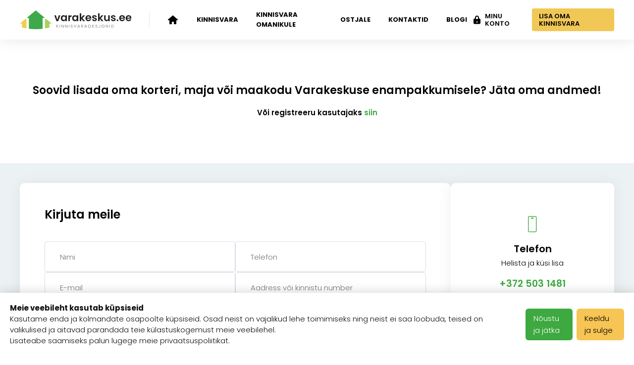

--- FILE ---
content_type: text/html; charset=utf-8
request_url: https://www.varakeskus.ee/lisa-kinnisvara
body_size: 23389
content:
<!DOCTYPE html>
<html>
<head>
    <meta http-equiv="Content-Type" content="text/html; charset=utf-8" />
    <meta http-equiv="X-UA-Compatible" content="IE=edge,chrome=1"/>
    <meta name="viewport" content="width=device-width,initial-scale=1,minimum-scale=1,maximum-scale=1,user-scalable=no"/>
    <meta property="og:image" content="https://www.varakeskus.ee/assets/og.jpg" />

    <title>Lisa kinnisvara - Varakeskus</title>
    <!-- Google tag (gtag.js) -->
<script>
  window.dataLayer = window.dataLayer || [];
  function gtag(){dataLayer.push(arguments);}
  gtag('consent', 'default', {
    'ad_user_data': 'denied',
    'ad_personalization': 'denied',
    'ad_storage': 'denied',
    'analytics_storage': 'denied',
  });
</script>
<script async src="https://www.googletagmanager.com/gtag/js?id=G-KVWCLMQN8P"></script>
<script>
  gtag('js', new Date());
  gtag('config', 'G-KVWCLMQN8P', {'allow_enhanced_conversions':true});
</script>

<!-- Meta Pixel Code -->
<script>
    !function(f,b,e,v,n,t,s)
    {if(f.fbq)return;n=f.fbq=function(){n.callMethod?
        n.callMethod.apply(n,arguments):n.queue.push(arguments)};
        if(!f._fbq)f._fbq=n;n.push=n;n.loaded=!0;n.version='2.0';
        n.queue=[];t=b.createElement(e);t.async=!0;
        t.src=v;s=b.getElementsByTagName(e)[0];
        s.parentNode.insertBefore(t,s)}(window, document,'script',
        'https://connect.facebook.net/en_US/fbevents.js');
    fbq('init', '129935580016644');
    fbq('track', 'PageView');
</script>
<noscript><img height="1" width="1" style="display:none"
               src="https://www.facebook.com/tr?id=129935580016644&ev=PageView&noscript=1"
/></noscript>
<!-- End Meta Pixel Code -->
    <link rel="stylesheet" type="text/css" href="assets/css/style.css?1765793574" />
    <link rel="stylesheet" type="text/css" href="assets/css/responsive.css?1765277790" />
    <link rel="stylesheet" type="text/css" href="assets/fonts/icons8-v1/styles.min.css?1702302030" />
    <link rel="stylesheet" type="text/css" href="assets/lib/jquery/jquery-ui.min.css?1702302569" />
    <link rel="stylesheet" type="text/css" href="assets/lib/jquery/jquery-ui.structure.min.css?1702302570" />
    <link rel="stylesheet" type="text/css" href="assets/lib/jquery/jquery-ui.theme.min.css?1702302571" />
    <link rel="stylesheet" type="text/css" href="assets/lib/zebra-datepicker/zebra_datepicker.css?1702302657" />
    <link rel="stylesheet" type="text/css" href="assets/lib/owl-carousel/owl.carousel.min.css?1702302580" />
    <link rel="stylesheet" type="text/css" href="assets/lib/magnific/magnific-popup.css?1702302579">
    <link rel="stylesheet" type="text/css" href="assets/lib/select2/select2.css?1702302592" />
    <script type="text/javascript" src="assets/lib/jquery/jquery-1.11.1.min.js?1702302568"></script>
    <script type="text/javascript" src="assets/lib/jquery/jquery-ui.min.js?1702302569"></script>
    <script type="text/javascript" src="assets/lib/html5sortable/html5sortable.min.js?1702302566"></script>
    <script type="text/javascript" src="assets/js/countdown.js?1702302546"></script>
    <script type="text/javascript" src="assets/js/site.js?1760682033"></script>
    <script type="text/javascript" src="assets/js/id.js?1702302547"></script>
    <script type="text/javascript" src="assets/lib/zebra-datepicker/zebra_datepicker.src.js?1702302658"></script>
    <script type="text/javascript" src="assets/lib/owl-carousel/owl.carousel.min.js?1702302581"></script>
    <script type="text/javascript" src="assets/lib/select2/select2.js?1702302593"></script>
    <script type="text/javascript" src="assets/lib/magnific/jquery.magnific-popup.js?1702302578"></script>
    <script type="text/javascript" src="assets/lib/lazyload/lazysizes.min.js?1702302573"></script>
    <script type="text/javascript" src="assets/lib/lazyload/ls.unveilhooks.min.js?1702302574"></script>
    <link rel="stylesheet" href="/assets/lib/cookies/consent.css" />
    <script src="/assets/lib/cookies/consent.js"></script>
    <!--[if lt IE 9]>
    <script src="//html5shim.googlecode.com/svn/trunk/html5.js"></script>
    <![endif]-->
    <link rel="shortcut icon" href="assets/icons/favicon.png"/>
    <link rel="apple-touch-icon" sizes="114x114" href="assets/icons/icon.png"/>
</head>
<body>



<aside><div class="logo"><a href="."><img src="assets/img/varakeskus-logo.svg" /></a></div>
<div class="menu"><a href="avaleht" data-pgid="1">Avaleht</a><a href="kinnisvara" data-pgid="30">Kinnisvara</a><a href="kinnisvara-muuk" data-pgid="100">Kinnisvara omanikule</a><a href="ostjale" data-pgid="102">Ostjale</a><a href="kontakt" data-pgid="78">Kontaktid</a><a href="blogi" data-pgid="318">Blogi</a></div>
<div class="actions">
    <a href="/logi-sisse" class="my-account">Minu konto</a>
    <a href="/lisa-kinnisvara" class="add-auction">Lisa uus kuulutus</a>
</div>
<div class="social">
    <a href="#" class="nav-facebook-icon with-icon only-icon"></a>
    <a href="#" class="nav-twitter-icon with-icon only-icon"></a>
    <a href="#" class="nav-linkedin-icon with-icon only-icon"></a>
</div></aside>

<header>
    <div class="content-wrapper">
        <div class="header-inner">
            <a href="."><img src="assets/img/varakeskus-logo.svg" alt="Logo" class="header-logo" /></a>
            <nav class="header-navigation">
                <a href="avaleht" class=""><img src="assets/icons/home-icon-black.svg" alt="Home" class="home" /></a><a href="kinnisvara" class="">Kinnisvara</a><a href="kinnisvara-muuk" class="">Kinnisvara omanikule</a><a href="ostjale" class="">Ostjale</a><a href="kontakt" class="">Kontaktid</a><a href="blogi" class="">Blogi</a>
            </nav>
            <div class="header-actions">
                
		<a href="logi-sisse" class="nav-crmintra-icon crmintra-btn nav-login with-icon header-button log-in-button"><img src="assets/icons/lock-icon-black.svg" alt="" /><span>Minu konto</span></a>
		<div class="crmintra-actions">
			<div class="choose-auth">
				<div class="tab current" data-tab="tab-h-1">Mobiil-ID</div>
				<div class="tab" data-tab="tab-h-4">Smart-ID</div>
				<div class="tab" data-tab="tab-h-2">ID-kaart</div>
				<div class="tab" data-tab="tab-h-3">Kasutaja</div>
			</div>
			<div class="login">
				<div class="tab-h-1 tab-content current loginmethod">
					<form action="logi-sisse?auth=mobile_id_return" method="post" id="tab-1" class="tab-content current mobile-id mobile_id_auth_init">
						<div>
							<label>Mobiil-ID</label>
							<div>
								<input type="text" name="mobile" value="" placeholder="Telefoni number">
								<input type="text" name="code" value="" placeholder="Isikukood">
								<button class="mobile-id-icon auth-icon"></button>
							</div>
						</div>
					</form>
					<div class="mobile_id_auth_response">
						<div class="loading"></div>
						<p>Kontrollkood <strong class="mobile_id_auth_code"></strong> on saadetud numbrile <strong class="mobile_id_auth_number"></strong></p>
						<p>Kui kontrollkood ekraanil ja telefonis on sama, kinnita toiming telefonis, sisestades Mobiil-ID PIN1 kood.</p>
						<a class="mobile-id-cancel">Tühista</a>
					</div>
				</div>				
				<div class="tab-h-4 tab-content loginmethod">
					<form action="logi-sisse?auth=smart_id_return" method="post" id="tab-4" class="tab-content current smart-id smart_id_auth_init">
						<div>
							<label>Smart-ID</label>
							<div>
								<input type="text" name="code" value="" placeholder="Isikukood">
								<button class="smart-id-icon auth-icon"></button>
							</div>
						</div>
					</form>
					<div class="smart_id_auth_response">
						<div class="notification-sent">
							<div class="loading"></div>
							<div class="code">Kontrollkood <strong class="smart_id_auth_code"></strong> saadeti teie nutiseadmesse</div>
						</div>
						<div class="check-code-text">Kui kontrollkood ekraanil ja telefonis on sama, kinnita toiming telefonis, sisestades Smart-ID PIN kood.</div>
						<a class="smart-id-cancel">Tühista</a>
					</div>
				</div>
				<form action="logi-sisse?auth=id_card" method="post" class="tab-h-2 tab-content id-card no-field loginmethod">
					<div>
						<label>ID-kaart</label>
						<div>
							<button class="id-card-icon auth-icon"></button>
						</div>
					</div>
				</form>
				<form action="logi-sisse?auth=login" method="post" class="tab-h-3 tab-content user multi-field loginmethod">
					<div>
						<label>Kasutaja</label>
						<div>
							<input type="text" name="email" value="" placeholder="E-mail">
							<input type="password" name="password" value="" placeholder="Salasõna">
							<button>Sisene</button>
							<a href="unustasin-salasona" class="forgot">Unustasid salasõna?</a>
						</div>
					</div>
				</form>
				<div class="register loginmethod">
					<span>Pole veel kasutaja?</span>
					<a href="loo-konto" class="register-btn green-btn">Registreeru</a>
				</div>
			</div>
		</div>
        <a href="/lisa-kinnisvara" class="header-button new-ad-button"><span>Lisa oma kinnisvara</span></a>
            </div>
            <button class="mobilemenu"><span></span><span></span><span></span></button>
        </div>
    </div>
</header>
<div class="headersticky"></div>
<!-- layout page builder -->

<main class="content">
    <div class="content-wrapper">
        <div class="module-plain">
            <h3 style="text-align: center;">Soovid lisada oma korteri, maja v&otilde;i maakodu Varakeskuse enampakkumisele? J&auml;ta oma andmed!</h3>
<p style="text-align: center;"><strong>V&otilde;i registreeru kasutajaks <a href="https://www.varakeskus.ee/loo-konto">siin</a></strong></p>
        </div>
    </div>
</main><main class="content start-form" id="kontakt">
    <div class="content-wrapper">
        <div class="form-wrapper">
            <div class="form-container">
                <h2>Kirjuta meile</h2>
                
                <form name="formfeedcd00692c3bfe59267d5ecfac5310286c" class="form" id="formfeedcd00692c3bfe59267d5ecfac5310286c" enctype="multipart/form-data" method="post" action="lisa-kinnisvara?do=form_send&utm_goal=cd00692c3bfe59267d5ecfac5310286c" data-formcheck="0">
                    
                        <div class="input-container">
    <input type="text" name="field[971]" value="" placeholder="Nimi"  data-validate />
</div>
                    
                        <div class="input-container">
    <input type="text" name="field[972]" value="" placeholder="Telefon"  />
</div>
                    
                        <div class="input-container">
    <input type="text" name="field[973]" value="" placeholder="E-mail"  data-validate="email" />
</div>
                    
                        <div class="input-container">
    <input type="text" name="field[974]" value="" placeholder="Aadress või kinnistu number"  data-validate />
</div>
                    
                        <div class="input-container input-container-full">
    <textarea wrap="VIRTUAL" name="field[975]" rows="4" placeholder="Muud märkmed" ></textarea>
</div>
                    
                    <div class="input-container input-container-full">
                        <label class="label-checkbox form-required">
                            <input type="checkbox" name="i_agree" value="1" data-validate />
                            <span></span>
                            <div><a href="/kasutustingimused--1?popup=1" target="_blank" lemodal-ajax accept-text="Olen tutvunud ja nõustun tingimustega">Olen tutvunud ja nõustun tingimustega</a></div>
                        </label>
                    </div>
                    <div class="sc_row">
                        <label>Korda turvakoodi</label>
                        <div>
                            <img src="formSec.php" style="padding-left:7px">
                            <input style="width: 80px;" class="field1" name="formSec" value="" type="text">
                            <input class="js" name="js" value="off" type="hidden">
                            <b>*</b>
                        </div>
                    </div>
                    <div class="button-outer">
                        <button type="submit">Lisa andmed</button>
                    </div>
                </form>
            </div>
            <div class="contact-container">
                <div class="item">
                    <div class="icons8-iphone-14-pro"></div>
                    <h4>Telefon</h4>
                    <p>Helista ja küsi lisa</p>
                    <a href="tel:+3725031481">+372 503 1481</a>
                </div>
                <div class="item">
                    <div class="icons8-mail"></div>
                    <h4>E-mail</h4>
                    <p>Kirjuta meile otse</p>
                    <a href="mailto:info@varakeskus.ee">info@varakeskus.ee</a>
                </div>
            </div>
        </div>
    </div>
</main>
<script>
$(document).ready(function(){
    $(".js").val("on");
    $(".sc_row").hide();
});
</script>

<section class="sec-kov">
    <div class="content-wrapper">
        <h2>Meid usaldavad teiste seas</h2>
        <div class="kov-list" data-container="kov-list">
            
			<a href="#" class="item">
                <img src="/assets/img/kov/puhalepa_osavald_vapp.png" loading="lazy">
                <div class="label">Pühalepa osavald</div>
            </a>
			<a href="/kadrina-vald" class="item">
                <img src="/assets/img/kov/kadrina-vald.png" loading="lazy">
                <div class="label">Kadrina vald</div>
            </a>
			<a href="/tartu-vald" class="item">
                <img src="/assets/img/kov/tartu-vald.png" loading="lazy">
                <div class="label">Tartu vald</div>
            </a>
			<a href="/noo-vald" class="item">
                <img src="/assets/img/kov/noo-vald.png" loading="lazy">
                <div class="label">Nõo vald</div>
            </a>
			<a href="/kose-vald" class="item">
                <img src="/assets/img/kov/kose-vald.png" loading="lazy">
                <div class="label">Kose vald</div>
            </a>
			<a href="/jarva-vald" class="item">
                <img src="/assets/img/kov/jarva-vald.png" loading="lazy">
                <div class="label">Järva vald</div>
            </a>
			<a href="/rakvere-linn" class="item">
                <img src="/assets/img/kov/rakvere-linn.png" loading="lazy">
                <div class="label">Rakvere linn</div>
            </a>
			<a href="/elva-vald" class="item">
                <img src="/assets/img/kov/elva-vald.png" loading="lazy">
                <div class="label">Elva vald</div>
            </a>
			<a href="/parnu-linn" class="item">
                <img src="/img-i_85261d3968066c79d7ee527109ada834.svg" loading="lazy">
                <div class="label">Pärnu linn</div>
            </a>
			<a href="/vormsi-vald" class="item">
                <img src="/assets/img/kov/vormsi-vald.png" loading="lazy">
                <div class="label">Vormsi vald</div>
            </a>
			<a href="#" class="item">
                <img src="/assets/img/kov/rahandusministeerium.png" loading="lazy">
                <div class="label">Rahandus-<br>ministeerium</div>
            </a>
			<a href="/polva-vald" class="item">
                <img src="/assets/img/kov/polva-vald.png" loading="lazy">
                <div class="label">Põlva vald</div>
            </a>
			<a href="#" class="item">
                <img src="/assets/img/kov/kaitseinvesteeringute-keskus.png" loading="lazy">
                <div class="label">RKIK</div>
            </a>
			<a href="/laaneranna-vald" class="item">
                <img src="/img-i_76ad7b2a4808beb94de1ea12ae7864b2.svg" loading="lazy">
                <div class="label">Lääneranna vald</div>
            </a>
			<a href="/mustvee-vald" class="item">
                <img src="/img-i_af0831789271ed126e04ba0bd58d9337.svg" loading="lazy">
                <div class="label">Mustvee vald</div>
            </a>
			<a href="/saarde-vald" class="item">
                <img src="/assets/img/kov/saarde-vald.png" loading="lazy">
                <div class="label">Saarde vald</div>
            </a>
			<a href="/kohila-vald" class="item">
                <img src="/assets/img/kov/kohila-vald.png" loading="lazy">
                <div class="label">Kohila vald</div>
            </a>
			<a href="/paide-linn" class="item">
                <img src="/assets/img/kov/paide-vald.png" loading="lazy">
                <div class="label">Paide linn</div>
            </a>
			<a href="#" class="item">
                <img src="/assets/img/kov/EKFL.png" loading="lazy">
                <div class="label">EKFL</div>
            </a>
			<a href="/tartu-linn" class="item">
                <img src="/assets/img/kov/tartu-linn.png" loading="lazy">
                <div class="label">Tartu linn</div>
            </a>
			<a href="#" class="item">
                <img src="/assets/img/kov/kardla_osavald_vapp.png" loading="lazy">
                <div class="label">Kärdla osavald</div>
            </a>
			<a href="#" class="item">
                <img src="/assets/img/kov/kaina_osavald_vapp.png" loading="lazy">
                <div class="label">Käina osavald</div>
            </a>
			<a href="/jogeva-vald" class="item">
                <img src="/assets/img/kov/jogeva-vald.png" loading="lazy">
                <div class="label">Jõgeva vald</div>
            </a>
			<a href="/alutaguse-vald" class="item">
                <img src="/assets/img/kov/alutaguse-vald.png" loading="lazy">
                <div class="label">Alutaguse vald</div>
            </a>
			<a href="/anija-vald" class="item">
                <img src="/assets/img/kov/anija-vald.png" loading="lazy">
                <div class="label">Anija vald</div>
            </a>
			<a href="/rouge-vald" class="item">
                <img src="/assets/img/kov/rouge-vald.png" loading="lazy">
                <div class="label">Rõuge vald</div>
            </a>
			<a href="#" class="item">
                <img src="/assets/img/kov/eesti-pank.png" loading="lazy">
                <div class="label">Eesti Pank</div>
            </a>
			<a href="/haapsalu-linn" class="item">
                <img src="/assets/img/kov/haapsalu-linn.png" loading="lazy">
                <div class="label">Haapsalu linn</div>
            </a>
			<a href="/peipsiaare-vald" class="item">
                <img src="/assets/img/kov/peipsiaare-vald.png" loading="lazy">
                <div class="label">Peipsiääre vald</div>
            </a>
			<a href="/kastre-vald" class="item">
                <img src="/assets/img/kov/kastre-vald.png" loading="lazy">
                <div class="label">Kastre vald</div>
            </a>
			<a href="/otepaa-vald" class="item">
                <img src="/assets/img/kov/otepaa-vald.png" loading="lazy">
                <div class="label">Otepää vald</div>
            </a>
			<a href="/kanepi-vald" class="item">
                <img src="/assets/img/kov/kanepi-vald.png" loading="lazy">
                <div class="label">Kanepi vald</div>
            </a>
			<a href="/poltsamaa-vald" class="item">
                <img src="/img-i_2492651cb5884ae5980f6ab379f16435.svg" loading="lazy">
                <div class="label">Põltsamaa vald</div>
            </a>
        </div>
    </div>
</section>

<section class="footer-blog" style="">
    <div class="content-wrapper">
            <h2>Blogi targale kinnisvaraomanikule</h2> 
    <div class="footer-post-list" data-selector="footer-blog-list">
          
          <a href="mida-kinnisvaramaakler-sulle-ei-raagi" class="post-list-item">
              <img src="img-i_65093b93e6a53e061710f69d03d4ab13-474x200.jpg" alt="" class="post-image" />
              <h3 class="post-title">Mida kinnisvaramaakler Sulle ei räägi?</h3>
              <div class="post-content">Viimased aastad on olnud kui ameerika m&auml;ed - oleme kogenud nii hetkelist majanduse peatumist kui ka peadp&ouml;&ouml;ritavat t&otilde;usu. Kui koroona alguskuudel valitses kinnisvaraturul ...</div>
              <div class="read">Loe edasi</div>
          </a>
          
          <a href="kas-eelolev-talv-kukutab-ka-kinnisvaraturu" class="post-list-item">
              <img src="img-i_7bec949dd806942d8f9bcffd83871689-474x200.jpg" alt="" class="post-image" />
              <h3 class="post-title">Kas eelolev talv kukutab ka kinnisvaraturu?</h3>
              <div class="post-content">Maatulundusmaade ehk metsa- ja p&otilde;llumaade turg on viimased aastak&uuml;mned olnud juba n&ouml; m&uuml;&uuml;jate turg. Seda iseloomustab Eestis tehingute arvu pidev v&auml;henemine ning ...</div>
              <div class="read">Loe edasi</div>
          </a>
          
          <a href="narva-mnt-8-buroohoone-muuk-valjakutsetest-eduni" class="post-list-item">
              <img src="img-i_4a93f3afc8d0b70e461f41badceef1b9-474x200.jpg" alt="" class="post-image" />
              <h3 class="post-title">Narva mnt 8 büroohoone müük: Väljakutsetest eduni</h3>
              <div class="post-content">Vaatamata varasematele v&auml;ljakutsetele suutsime l&otilde;puks saavutada 485 000 euro suuruse hinnat&otilde;usu ning 61% k&otilde;rgema m&uuml;&uuml;gihinna&nbsp;v&otilde;rreldes ...</div>
              <div class="read">Loe edasi</div>
          </a>
          
          <a href="/blogi" class="post-list-item list-btn">
              <div class="icons8-search"></div>
              <span>Vaata kõiki artikleid</span>
          </a>
     </div>
    <div class="btn-outer">
        <a href="/blogi" class="gray-border-btn more-cta">Vaata kõiki artikleid</a>
    </div>
    </div>
</section>

<footer>
    <div class="content-wrapper">
        <div class="footer-bottom">
            <div class="useful">
                <h4>Leia kiirelt</h4>
<div><a href="kinnisvara">Kinnisvara oksjonid</a> <a href="kinnisvara-muuk">Kinnisvara omanikule</a> <a href="ostjale">Kinnisvara ostjale</a> <a href="kohalikud-omavalitsused">Kohalikud omavalitsused</a> <a href="ettevottest">Ettev&otilde;ttest</a> <a href="blogi">Varakeskuse blogi</a> <a href="tagasiside">Klientide tagasiside</a> <a href="meediakajastused">Meediakajastused</a> <a href="kontakt">Kontakt</a> <a href="karjaar">Karj&auml;&auml;r</a>&nbsp;<a href="kasutustingimused-">Kasutustingimused</a> <a href="privaatsuspoliitika">Privaatsuspoliitika</a> <a href="mod_account_notification-subscriptions">Halda Teavitusi</a></div>
            </div>
            <div class="contacts">
                <h4>Võta ühendust</h4><span>Telefon: <a href="tel:+3725031481">+372 503 1481</a></span><span>E-mail: <a href="mailto:info@varakeskus.ee">info@varakeskus.ee</a></span><span>Turu 34b, 51004 Tartu Eesti</span><div class="social"><a href="https://www.facebook.com/varakeskus/" target="_blank" class="ft-facebook-icon with-icon"><img src="assets/icons/facebook-icon.svg" alt="Facebook"></img></a><a href="https://www.linkedin.com/company/varakeskus/about/" target="_blank" class="ft-linkedin-icon with-icon"><img src="assets/icons/linkedin-icon.svg" alt="LinkedIn"></img></a></div>
            </div>
        </div>
    </div>
</footer>

<div class="full-page-loading-overlay">
    <div>
        <img src="assets/img/id-card-min.svg" alt="ID-kaart logo" class="id-card-logo" />
        <h2>ID-kaardiga autentimine</h2>
        <div class="loading"></div>
        <div class="text"></div><a class="id-card-cancel">Tühista</a>
    </div>
</div>

</body>
</html>

--- FILE ---
content_type: text/css
request_url: https://www.varakeskus.ee/assets/fonts/icons8-v1/styles.min.css?1702302030
body_size: 535
content:
/*!
 * Icon Font Varakeskus
 * Made with love by Icons8 [ https://icons8.com/ ] using webfont [ https://github.com/itgalaxy/webfont ]
 *
 * Contacts:
 *    [ https://icons8.com/contact ]
 *
 * Follow Icon8 on
 *    Twitter [ https://twitter.com/icons_8 ]
 *    Facebook [ https://www.facebook.com/Icons8 ]
 *    Google+ [ https://plus.google.com/+Icons8 ]
 *    GitHub [ https://github.com/icons8 ]
 */
@font-face{font-family:"Varakeskus";src:url("Varakeskus.eot");src:url("Varakeskus.eot?#iefix")format("embedded-opentype"),url("Varakeskus.woff2")format("woff2"),url("Varakeskus.woff")format("woff"),url("Varakeskus.ttf")format("truetype"),url("Varakeskus.svg#font")format("svg");font-weight:normal;font-style:normal;}@media screen and(-webkit-min-device-pixel-ratio:0){@font-face{font-family:"Varakeskus";src:url("Varakeskus.svg#Varakeskus")format("svg");}}[data-icons8]:before{content:attr(data-icons8);}.icons8-search:before,.icons8-done:before,.icons8-iphone-14-pro:before,.icons8-mail:before,.icons8-online-support:before,.icons8-clock:before,.icons8-handshake:before,.icons8-section:before,.icons8-zero:before,.icons8-mortgage:before,.icons8-eye:before,.icons8-check-document:before,.icons8-clock-2:before,.icons8,[data-icons8]:before{display:inline-block;font-family:"Varakeskus";font-style:normal;font-weight:normal;font-variant:normal;line-height:1;text-decoration:inherit;text-rendering:optimizeLegibility;text-transform:none;-moz-osx-font-smoothing:grayscale;-webkit-font-smoothing:antialiased;font-smoothing:antialiased;}.icons8-search:before{content:"\f100";}.icons8-done:before{content:"\f101";}.icons8-iphone-14-pro:before{content:"\f102";}.icons8-mail:before{content:"\f103";}.icons8-online-support:before{content:"\f108";}.icons8-clock:before{content:"\f109";}.icons8-handshake:before{content:"\f10a";}.icons8-section:before{content:"\f10b";}.icons8-zero:before{content:"\f10c";}.icons8-mortgage:before{content:"\f10e";}.icons8-eye:before{content:"\f10f";}.icons8-check-document:before{content:"\f110";}.icons8-clock-2:before{content:"\f111";}


--- FILE ---
content_type: image/svg+xml
request_url: https://www.varakeskus.ee/assets/icons/linkedin-icon.svg
body_size: 223
content:
<svg xmlns="http://www.w3.org/2000/svg" xmlns:xlink="http://www.w3.org/1999/xlink" viewBox="0,0,256,256" width="50px" height="50px" fill-rule="nonzero"><g fill="#ffffff" fill-rule="nonzero" stroke="none" stroke-width="1" stroke-linecap="butt" stroke-linejoin="miter" stroke-miterlimit="10" stroke-dasharray="" stroke-dashoffset="0" font-family="none" font-weight="none" font-size="none" text-anchor="none" style="mix-blend-mode: normal"><g transform="scale(5.12,5.12)"><path d="M25,2c-12.682,0 -23,10.317 -23,23c0,12.683 10.318,23 23,23c12.682,0 23,-10.317 23,-23c0,-12.683 -10.318,-23 -23,-23zM18,35h-4v-15h4zM16,17c-1.105,0 -2,-0.895 -2,-2c0,-1.105 0.895,-2 2,-2c1.105,0 2,0.895 2,2c0,1.105 -0.895,2 -2,2zM37,35h-4v-5v-2.5c0,-1.925 -1.575,-3.5 -3.5,-3.5c-1.925,0 -3.5,1.575 -3.5,3.5v7.5h-4v-15h4v1.816c1.168,-1.122 2.752,-1.816 4.5,-1.816c3.59,0 6.5,2.91 6.5,6.5z"></path></g></g></svg>

--- FILE ---
content_type: application/javascript
request_url: https://www.varakeskus.ee/assets/js/site.js?1760682033
body_size: 11381
content:
$.fn.hasAttr = function(name) {
   return this.attr(name) !== undefined;
};
var step=100; //default
var loadMoreLimit=6;
var activeMapFilterType = 1;
var intervalForMapFilters;
var intervalForSwitchWordInHeader;
var activeWord = 1;
$(document).ready(function (){
	select_box_init();
	mobile_menu_init();
	form_check_init();
	letss_dialog_init();
	initialize_lemodal();
	countdown_timers_init();
	init_datepickers();
	$.ajaxSetup({
        error: function (x, status, error) {
            if (x.status == 401 || x.status == 403)
			{
                window.location.href ="logi-sisse?auth=login";
            }
        }
	});

	if (typeof $('.img').magnificPopup !== "undefined") {
		$('.img').magnificPopup({
			type: 'image',
			gallery:{
				enabled:true
			}
		});

		$('.popup-iframe').magnificPopup({
			type: 'iframe',
			gallery:{
				enabled:false
			}
		});
	}

	$(".toggle-container .toggle-block").click(function(){
		$(this).parent().children().removeClass('active');
		$(this).addClass('active');
	});


	$('header .crmintra-btn').click(function(e){
		e.preventDefault();
		$('header .crmintra-actions').toggleClass("active");
		$('body').toggleClass('overlay');
	});


	$(".btn-join-nl").click(function(){
		var elForm = $(this).closest('.nl-form');
		if ($(this).closest('.nl-form').length > 0)
		{
			var allFieldsFilled=true;
			if (elForm.find('[name=firstname]').val().length == 0)
			{
				elForm.find('[name=firstname]').addClass("form-error");
				setTimeout(function(){ elForm.find('[name=firstname]').removeClass("form-error"); }, 3000);
				allFieldsFilled =false;
			}
			if (elForm.find('[name=lastname]').val().length == 0)
			{
				elForm.find('[name=lastname]').addClass("form-error");
				setTimeout(function(){ elForm.find('[name=lastname]').removeClass("form-error"); }, 3000);
				allFieldsFilled =false;
			}			
			if (elForm.find('[name=email]').val().length == 0)
			{
				elForm.find('[name=email]').addClass("form-error");
				setTimeout(function(){ elForm.find('[name=email]').removeClass("form-error"); }, 3000);
				allFieldsFilled =false;
			}			
			if (!elForm.find('[name=i_agree]').is(':checked'))
			{
				elForm.find('[name=i_agree]').parent().addClass("form-error");
				setTimeout(function(){ elForm.find('[name=i_agree]').parent().removeClass("form-error"); }, 3000);
				allFieldsFilled =false;
			}
			if (!allFieldsFilled)
			{
				return false;
			}
		}
	});

	initialize_sliders();

	$(".toggle-btn").click(function(){
		$(this).parent().children().removeClass('active');
		$(this).addClass('active');
		$(this).next().addClass('active');
	});


	// universaalne tab'i vahetus
	$('.tabs .tab').click(function(){
		$(this).siblings().each(function(){
			$(this).removeClass('current');
			$('.'+$(this).attr('data-tab')).removeClass('current');
		});

		$(this).addClass('current');
		$('.'+$(this).attr('data-tab')).addClass('current');
	});	

	$('.choose-auth .tab').click(function(){
		$(this).siblings().each(function(){
			$(this).removeClass('current');
			$('.'+$(this).attr('data-tab')).removeClass('current');
		});

		$(this).addClass('current');
		$('.'+$(this).attr('data-tab')).addClass('current');
	});


	$(document).on('click', '.select-opt > b', function(e){
		if ($(this).parent().hasClass('disabled') == false)
		{
			hc = $(this).parent().hasClass('active');
			if (!($(this).parent().attr("data-autoclose")=="no"))
			{
				$('.select-opt.active').removeClass('active');
				$(this).children('div').find('.active').removeClass('active');
			}
			if (hc)
			{
				$(this).parent().removeClass('active');
			}
			else
			{
				$(this).parent().addClass('active');
			}

			select_list = $(this).siblings('div');
			if (select_list.children('.active').length > 0)
			{
				select_list.scrollTop(select_list.children('.active').first().offset().top - select_list.children().first().offset().top - 18);
			}
			else if (select_list.children('[data-default-opt="1"]').length > 0)
			{
				select_list.scrollTop(select_list.children('[data-default-opt="1"]').first().offset().top - select_list.children().first().offset().top - 18);
			}
			else if (select_list.children('.disabled').length > 0)
			{
				try { select_list.scrollTop(select_list.children(':not(.disabled)').first().offset().top - select_list.children().first().offset().top - 18); } catch(e) {}
			}
			else
			{
				select_list.scrollTop(0);
			}
		}
		return false;
	});

	$(document).on('click', '.label-checkbox', function(){
		if ($(this).hasClass('disabled'))
		{
			return false;
		}
		else
		{
			var cb = $(this).children('input');
			cb.prop('checked', cb.prop('checked'));
		}
	});

	$('.label-checkbox input').each(function(){
		check_checkbox($(this));
	});

	$(document).on('change', '.label-checkbox input', function(){
		if (!$(this).closest('.label-checkbox').hasClass('disabled'))
		{

			check_checkbox($(this));

			if ($(this).is(':checked'))
			{
				$(this).parents('.select-opt').removeClass('active');
			}

			if ($(this).data('action'))
			{
				if ($(this).data('action') == 'change-notif-to-email')
				{
					var checked = $(this).is(':checked');
					var url = $(this).data('url');
					$.ajax({
					  method: "POST",
					  url: url,
					  data: { checked: (checked ? 1: 0), action: $(this).data('action') } ,
					})
					.done(function( msg ) {

					});
				}
				else if ($(this).data('action') == 'change-subscriptions')
				{
					var event_type_id = $(this).data('eventtypeid');
					var role_id = $(this).data('roleid')
					var checked = $(this).is(':checked');
					var id = $(this).attr('data-id');
					var url = $(this).data('url');
					$.ajax({
					  method: "POST",
					  url: url,
					  data: { event_type_id: event_type_id , role_id : role_id , checked: (checked ? 1: 0), id: id } ,
					})
					.done(function( msg ) {

					});
				}
				else if ($(this).data('action') == 'show-element-when-checked') {
					if ($(this).is(':checked')) {
						$($(this).data('element')).show();
					} else {
						$($(this).data('element')).hide();
					}
				}			
				else if ($(this).data('action') == 'change-auction-subscriptions')
				{
					var auction_id = $(this).attr('data-auctionid');
					var url = $(this).attr('data-url');
					var code = $(this).attr('data-code');
					var checked = ($(this).is(':checked') ? 1:0);
					var id = $(this).attr('data-id');
					$.ajax({
						method: "POST",
						url: url,
						data: { auction_id: auction_id, code : code, checked: checked, id: id } ,
					})
					.done(function( msg ) {

					});
					var checkboxes_count=$('.notifications-by-auction .label-checkbox input').length;
					var checked_count=0;
					$('.notifications-by-auction .label-checkbox input').each(function(){
						if ($(this).is(':checked'))
						{
							checked_count++;
						}
					});
					var state=0;
					if (checked_count > 0)
					{
						if (checkboxes_count > checked_count)
						{
							state=1;
						}
						else if (checkboxes_count == checked_count)
						{
							state=2;
						}
					}

					set_toggle_state('#auct-notif-toggle-'+auction_id, state);
				}
			}
		}
	});

	$('.make-bet .change-price').click(function(){
		var el = $(this);
		var offerprice=$('.offer-price-inner input').val();
		var curr_price = parseFloat(offerprice.replace(/\s/g, ''));
		if (el.hasClass('reduce'))
		{
			if ($(this).hasClass('blind')) 
			{
				if (curr_price > step)
				{
					curr_price -= step;
				}
			} 
			else 
			{
				if (parseFloat($('#hasbids').val()) < 1) 
				{
					if (curr_price - step >= parseFloat($('#starting_price').val()))
					{
						curr_price -= step;
					}
				} 
				else 
				{
					if (curr_price - step > parseFloat($('#starting_price').val()))
					{
						curr_price -= step;
					}
				}
			}
		}
		else if (el.hasClass('enlarge'))
		{
			curr_price += step;
		}
		$('.offer-price-inner').addClass('price-changed');
		$('.offer-price-inner input').val(curr_price + ' €');
	});


	$(document).on('click', '.change-price-options .change-price', function(){
		var el=$(this).parent().find('input[type=number]');
		var current_price=parseFloat(el.val());
		//var step=parseFloat(el.attr('step'));
		var min=parseFloat(el.attr('min'));
		var hasMaxSet = (el.attr('max') > 0);
		var max=parseFloat(el.attr('max'));
		if (isNaN(current_price))
		{
			el.val(min);
			current_price=min;
		}
		if ($(this).hasClass('reduce'))
		{
			if (current_price - step >= min)
			{
				el.val(current_price - step);
			}
		}
		else if ($(this).hasClass('enlarge'))
		{
			if (hasMaxSet)
			{
				if (current_price + step <= max)
				{
					el.val(current_price + step);
				}
			}
			else
			{
				el.val(current_price + step);
			}
		}
		$('.new-price').text(el.val());
		updateCommissionText($(this).data('auctionid'), $('input[name=autobid_max]').val());
	});

	$(document).on('change', 'input[name=autobid_max]', function(){
		var el=$(this);
		var current_price=parseFloat(el.val());
		//var step=parseFloat(el.attr('step'));
		var min=parseFloat(el.attr('min'));
		var hasMaxSet = (el.attr('max') > 0);
		var max=parseFloat(el.attr('max'));
		if (isNaN(current_price))
		{
			el.val(min);
			current_price=min;
		}
		if ($(this).hasClass('reduce'))
		{
			if (current_price - step >= min)
			{
				el.val(current_price - step);
			}
		}
		else if ($(this).hasClass('enlarge'))
		{
			if (hasMaxSet)
			{
				if (current_price + step <= max)
				{
					el.val(current_price + step);
				}
			}
			else
			{
				el.val(current_price + step);
			}
		}
		$('.new-price').text(el.val());
		updateCommissionText($(this).data('auctionid'), $(this).val());
	});

	$('.expand-btn').click(function(){
		$(this).toggleClass('expanded');
		$(this).closest('.table-row').toggleClass('active');
		$(this).closest('.table-row').find('.less').toggleClass('hide');
		$(this).closest('.table-row').find('.more').toggleClass('hide');
	});	

	// $('.cadastral-tabs .tab-option').click(function(){
	// 	$(this).closest('.auction-view-row').toggleClass('collapsed');
	// });

	/* OLD CODE
	$('.search .open-filters').click(function(){
		$(this).toggleClass('active');
	});
	*/
	$('.open-auction-list-filters').click(function(){
		$(this).toggleClass('active');
	});

	$('.delete-btn').click(function(){
		return confirm('Are you sure?');
	});

	/* OLD CODE
	$('.search .choose-type > div').click(function(){
		$('.search .choose-type > div').removeClass('active');
		$('.search .choose-type').find('.type-'+$(this).data('value')).addClass('active');
		window.location.href = $(this).data('href');
	}); */
	$('.auction-list-filters .auction-type-filter .filter-header').click(function(){
		$('.auction-list-filters .auction-type-filter .filter-header').removeClass('active');
		$('.auction-list-filters').find('.type-'+$(this).data('value')).addClass('active');
		window.location.href = $(this).data('href');
	}); 

	$(".section-anchor").find("a").click(function(e) {
		e.preventDefault();
		var section = $(this).attr("href");
		$("html, body").animate({
			scrollTop: $(section).offset().top -40
		});
	});

    $("[smooth-scroll]").click(function(e) {
		e.preventDefault();
		var section = $(this).attr("href");
		$("html, body").animate({
			scrollTop: $(section).offset().top -40
		});
	});

	$('#county').change(function(){
		update_valds_list(false);
	});

	if ($('#county').length && $('#county').val().length > 0)
	{
		update_valds_list(true);
	}

	$('.choose-aot').click(function(){
		if (intervalForMapFilters)
		{
			clearInterval(intervalForMapFilters)
		}
		changeMapFilter($(this));
	});

	$(document).on('change', '.toggle-input', function(){
		var el=$(this);
		if ($(this).data('action') == 'autobid-change')
		{
			$.ajax({
			  method: "POST",
			  url: $(this).data('url'),
			  data: { auction_id: $(this).data('auctionid'), autobid: ($(this).is(':checked')?1:0) } ,
			})
			.done(function( msg ) {

			});
		}
		else if ($(this).data('action') == 'change-user-bid-rights')
		{
			var type = $(this).data('type');
			var user_id = $(this).data('userid')
			var checked = $(this).is(':checked');
			var url = $(this).data('url');
			$.ajax({
			  method: "POST",
			  url: url,
			  data: { type: type , user_id : user_id , checked: (checked ? 1: 0) } ,
			})
			.done(function( msg ) {

			});
		}		
		else if ($(this).data('action') == 'change-company-rights')
		{
			var type = $(this).data('type');
			var company_id = $(this).data('companyid')
			var checked = $(this).is(':checked');
			var url = $(this).data('url');
			$.ajax({
			  method: "POST",
			  url: url,
			  data: { type: type , company_id : company_id , checked: (checked ? 1: 0) } ,
			})
			.done(function( msg ) {

			});
		}
		else if ($(this).data('action') == 'custom-notification-change')
		{
			var event_type_id = $(this).data('eventtypeid');
			var role_id = $(this).data('roleid')
			var checked = $(this).is(':checked');
			var id = $(this).attr('data-id');
			var url = $(this).data('url');
			$.ajax({
			  method: "POST",
			  url: url,
			  data: { event_type_id: event_type_id , role_id : role_id , checked: (checked ? 1: 0), id: id } ,
			})
			.done(function( msg ) {

			});
		}
		else if ($(this).data('action') == 'change-subscriptions')
		{
			var event_type_id = $(this).data('eventtypeid');
			var role_id = $(this).data('roleid')
			var checked = $(this).is(':checked');
			var id = $(this).attr('data-id');
			var url = $(this).data('url');
			$.ajax({
			  method: "POST",
			  url: url,
			  data: { event_type_id: event_type_id , role_id : role_id , checked: (checked ? 1: 0), id: id } ,
			})
			.done(function( msg ) {

			});
		}
		else if ($(this).data('action') == 'notifications-change')
		{
			$.ajax({
			  method: "POST",
			  url: $(this).data('url'),
			  data: { auction_id: $(this).data('auctionid'), checked: ($(this).is(':checked')?1:0) } ,
			})
			.done(function( msg ) {
			});
			$(this).closest('.toggle').removeClass('partially');
		}
		else if ($(this).data('action') == 'show-hide-autobid-fields')
		{
			if ($(this).is(':checked'))
			{
				$('.autobid-field').show();
				$('.new-price').text($('input[name=autobid_max]').val());
				if ($('#opening_price').val() == $('input[name=offer_price]').val()) {
					$('input[name=offer_price]').val($('input[name=selected_offer_price]').val());
				} else {
					$('input[name=offer_price]').val($('input[name=current_price_plus_step]').val());
				}
				updateCommissionText($(this).data('auctionid'), $('input[name=autobid_max]').val());
				$('#autobidCommissionText').show();
				$('#bidCommissionText').hide();
				$('#bid-popup-subtitle').show();
			}
			else
			{
				$('.autobid-field').hide();
				$('#bid-popup-subtitle').hide();
				$('.new-price').text($('input[name=selected_offer_price]').val());
				$('input[name=offer_price]').val($('input[name=selected_offer_price]').val());
				updateCommissionText($(this).data('auctionid'), $('input[name=selected_offer_price]').val());
				$('#autobidCommissionText').hide();
				$('#bidCommissionText').show();
			}

		}
	});


	$('.toggle-input').each(function(){
		var el=$(this);
		if (el.attr('data-on-text') && el.attr('data-on-text').length)
		{
			if (el.closest('.toggle').hasClass('partially'))
			{
				el.parent().find('.label').html(el.is(':checked') ? el.attr('data-partially-text') : el.attr('data-off-text'));
			}
			else
			{
				el.parent().find('.label').html(el.is(':checked') ? el.attr('data-on-text') : el.attr('data-off-text'));
			}
		}
		if (el.is(':checked'))
		{
			el.closest('.toggle').addClass("enabled");
		}
		else
		{
			el.closest('.toggle').removeClass("enabled");
		}
	});

	// FILTERS

	$(document).on('click', '.list_filter', function(e){
		$('.waiting-for-enter').removeClass('waiting-for-enter');
		if ($(this).hasClass('hover'))
		{
			$('.list_filter').removeClass('hover');
		}
		else
		{
			$('.list_filter').removeClass('hover');
			$(this).addClass('hover');
			$(this).find('.list_filter_search input[type=text]').focus();
		}
		e.stopPropagation();
	});
	$(document).on('click', '.list_filter a', function(e){
		e.stopPropagation();
	});
	$(document).on('keyup', '.list_filter_search input[type=text]', function(e){
		filter_search_query = $(this).val().toLowerCase();
		$(this).parent().siblings('a').each(function(){
			$(this).removeClass('waiting-for-enter');
			if ($(this).text().toLowerCase().indexOf(filter_search_query) >= 0)
			{
				$(this).removeClass('hidden');
			}
			else
			{
				$(this).addClass('hidden');
			}
		});
		$(this).parent().siblings('a:not(.hidden)').first().addClass('waiting-for-enter');
	});
	$(document).keypress(function(e){
		if(e.which == 13)
		{
			if ($('.list_filter.hover .waiting-for-enter').length > 0)
			{
				$('.list_filter.hover .waiting-for-enter').trigger('click');
				e.stopPropagation();
				return false;
			}
		}
	});

	// HIDE POPUP ELEMENTS ON CLICK ANYWHERE

	$(document).on('click', function(){
		if ($('header nav > div > div').is(':visible'))
		{
			$('header nav > div > div').slideUp(200);
		}
		if ($('.list_filter').hasClass('hover'))
		{
			$('.list_filter').removeClass('hover');
		}
	});

	setTriangles_menu();
	setTriangles_orderby();

	function setTriangles_menu(){
		// Active menu triangle
		$('.section-anchor > div').each(function(){
			var width = $(this).width();
			var borderWidth = width/2;
			$(this).find('span').css({
				'border-left-width' : borderWidth + 'px',
				'border-right-width' : borderWidth + 'px'
			})
		});
	}
	function setTriangles_orderby(){
		// Active orderby triangle
		$('.section-anchor > div').each(function(){
			var width = $(this).width();
			var borderWidth = width/2;

			$(this).find('span').css({
				'border-left-width' : borderWidth + 'px',
				'border-right-width' : borderWidth + 'px'
			})
		});
	}

	$(window).scroll(function(){
		var offset = 0;
		var sticky = false;
		var top = $(window).scrollTop();

		if ($(".auction-details").length > 0 && $(".auction-details").offset().top < top + 370)
		{
			$(".auction-details .right").addClass("sticky");
			sticky = true;
		}
		else
		{
			$(".auction-details .right").removeClass("sticky");
		}
	});

	$(".file-upload").change(function(){
		$(this).parent().find(".file-name").text(this.files[0].name);
		$(this).parent().find(".file-clear").show();
		$(this).parent().find(".upload-note").hide();
		
	});
	$(".file-clear").click(function(){
		$(this).parent().find(".file-name").text('');
		$(this).parent().find('.file-upload').val('');
		$(this).parent().find(".upload-note").show();
		$(this).hide();
	});

	$("#load-more-auctions").click(function(){
		var url = $(this).attr('data-href');
		if (url.indexOf('?') > 0)
		{
			url = url + '&offset='+loadMoreLimit+'&ajax=1';
		}
		else
		{
			url = url + '?offset='+loadMoreLimit+'&ajax=1';
		}
		$.getJSON(url, function(data) {
			if (data)
			{
				if (data.count > 0)
				{
					$('.auction-list-tiles').append(data.html);
				}
				if (data.count < 6)
				{
					$("#load-more-auctions").hide();
				}
				loadMoreLimit += 6;
			}
		});
	});

	if ($('.choose-aot').length)
	{
		//intervalForMapFilters = setInterval(mapFiltersGoToNext,6000);
		//intervalForSwitchWordInHeader = setInterval(switchWordInHeadingAnimation,6000);
	}

	if ($(window).width() < 1140)
	{
		$('.htt').removeClass('active');
		$('.htt.mobile').addClass('active');
	}

	$(document).on('click', '[data-trigger="copy"]', function(){
		copyToClipboard($(this).siblings('[data-holder="copy-text"]'));

		$(this).attr('data-text', $(this).attr('data-text-placeholder'));

		setTimeout(function() {
			$('[data-trigger="copy"]').removeAttr('data-text');
		}, 1000);
	});

	$('.auction-images').find('.thumbs').find('a').click(function(e){
		e.preventDefault();
		var largeUrl = $(this).attr('data-full-url');
		var fullUrl = $(this).attr('data-full-url');
		$('.auction-images').find('.main-image').find('img.main').attr('src', largeUrl);
		$('.auction-images').find('.main-image').find('.fullsize').attr('data-full-url', fullUrl);
		$('.auction-images').find('.thumbs').find('a').removeClass('active');
		$(this).addClass('active');
	});

	$('[data-trigger=json-modal]').click(function(e){
		e.preventDefault();
		$.ajax({
		  method: "GET",
		  dataType: "JSON",
		  url: $(this).attr("href"),
		  data: { }
		})
		.done(function(data) {
		    if (data.result == 'ok')
		    {
		    		displayModal(data.html);
		    }
		    else
		    {
		    		displayErrorMessage('System error');
		    }
		});
	});

	$(document).on('click', '.time', function(){
		$('.customer-days-wrap').find('.time').removeClass('active');
		$(this).addClass('active');
		$('[name=from]').val($(this).attr('data-from'));
		$('[name=till]').val($(this).attr('data-till'));
	});
	
	$('.auction-list-tabs').find('.tab').click(function(){
		$('.auction-list-tabs').find('.tab').removeClass('active');
		$(this).addClass('active');
		var view = $(this).attr('data-view');
		if (view == 'map')
		{
			$('.auction-list-outer.list').hide();
			$('.auction-list-outer.map').show();
			$('.module-plain').hide();
			// Fix Leaflet map display after showing hidden container
			if (typeof auctionListMap !== 'undefined' && auctionListMap !== null) {
				setTimeout(function() {
					auctionListMap.invalidateSize();
				}, 100);
			}
		}
		else if (view == 'list')
		{
			$('.auction-list-outer.map').hide();
			$('.auction-list-outer.list').show();
			$('.module-plain').show();
		}
		$('#view').val(view);
		window.history.replaceState(null, null, replaceUrlParam(window.location.href, 'view', view));
	});

	if ($('.auction-list-tabs').length)
	{
		var view = $('.auction-list-tabs').find('.tab.active').attr('data-view');
		if (view == 'map')
		{
			$('.auction-list-outer.list').hide();
			$('.auction-list-outer.map').show();
			$('.module-plain').hide();
			// Fix Leaflet map display after showing hidden container
			if (typeof auctionListMap !== 'undefined' && auctionListMap !== null) {
				setTimeout(function() {
					auctionListMap.invalidateSize();
				}, 100);
			}
		}
		else if (view == 'list')
		{
			$('.auction-list-outer.map').hide();
			$('.auction-list-outer.list').show();
			$('.module-plain').show();
		}
		$('#view').val(view);
	}

	$('#sorting-topright, #sorting-topright-mobile').change(function(){
		$('[name=sorting]').val($(this).val());
		$('.filter-content > form').submit();
	});
	
	$(document).on('click', '[data-trigger="open-gallery"]', function(e){
		$('.auction-gallery-overlay').addClass('active');
		$('body').addClass('dimmed');
		$('.auction-gallery').find('img').each(function(){
			$(this).attr('src', $(this).attr('data-src'));
		});
		if (!$('.auction-gallery').hasClass('slider-added'))
		{
			$('.auction-gallery').lightSlider({
				gallery:true,
				item:1,
				loop:true,
				thumbItem:13,
				galleryMargin: 20,
				thumbMargin: 10,
				slideMargin:0,
				enableTouch: true,
				enableDrag: true,
				currentPagerPosition: 'middle',
				keyPress: true,
				onSliderLoad: function(el) {
				    // el.lightGallery({
					   // selector: '.auction-gallery .lslide'
				    // });
				},
				responsive : [
					{
						breakpoint:1920,
						settings: {
							thumbItem:10,
						}
					},
					{
						breakpoint:1600,
						settings: {
							thumbItem:8,
						}
					},
					{
						breakpoint:1400,
						settings: {
							thumbItem:7,
						}
					},
					{
						breakpoint:1200,
						settings: {
							thumbItem:6,
						}
					},
					{
						breakpoint:980,
						settings: {
							thumbItem:5,
						}
					},
					{
						breakpoint:768,
						settings: {
							thumbItem:4,
						}
					},
					{
						breakpoint:480,
						settings: {
							thumbItem:3,
						}
					},
				]
			});
			$('.auction-gallery').addClass('slider-added');
		}
	});
	$(document).on('click', '[data-trigger="close-gallery"]', function(e){
		$('.auction-gallery-overlay').removeClass('active');
		$('body').removeClass('dimmed');
	});
	$(document).on('keyup', function(e){
		if(e.keyCode == 27)
		{
			$('.auction-gallery-overlay').removeClass('active');
			$('body').removeClass('dimmed');
		}
	});

	// change auction images position in mobile
	$(window).resize(function() {
		if($(this).width() < 980) {
			$('.auction-view-content .auction-images').insertAfter($('.auction-view-content .location-map-buttons'));
		}
		else {
			$('.auction-view-content .auction-images').insertAfter($('.auction-view-content .object-message'));
		}
	});

	// add wrapper to table to make it horizontaly scrollable
	if($(window).width() <= 580){
		$('.auction-view-content .details-box table').wrap('<div class="scrollable-outer"></div>');
	}

	if ($('[data-container="kov-list"]').length)
	{
		$('[data-container="kov-list"]').owlCarousel({
			rtl: false,
			loop: true,
			margin: 70,
			nav: false,
			autoplay:true,
			autoplayTimeout:3000,
			autoplayHoverPause:true,
			responsive:{
				0:{
					items: 3,
					margin: 30,
				},
				768:{
					items: 5,
					margin: 40,
				},
				1024:{
					items: 7,
					margin: 20,
				},
				1600:{
					items: 9,
					margin: 20,
				},
			}
		})
	}

	if ($('[data-selector="highest-earns"]').length)
	{
		$('[data-selector="highest-earns"]').owlCarousel({
			rtl: false,
			loop: true,
			autoplay: true,
			autoplayTimeout: 3000,
			autoplayHoverPause: false,
			margin: 30,
			stagePadding: 20,
			nav: true,
			items: 1,
			responsive:{
				500:{
					items: 2,
				},
				1024:{
					items: 3,
				},
			},
		})
	}

	if ($('[data-container="feedback-list"]').length)
	{
		$('[data-container="feedback-list"]').owlCarousel({
			rtl: false,
			loop: true,
			margin: 70,
			nav: false,
			autoplay:true,
			autoplayTimeout:3000,
			autoplayHoverPause:true,
			responsive:{
				0:{
					items: 1,
					margin: 30,
				},
				768:{
					items: 2,
					margin: 20,
				},
				1300:{
					items: 3,
					margin: 20,
				},
			}
		})
	}

	if ($(window).width() <= 980)
	{
		if ($('[data-selector="footer-blog-list"]').length)
		{
			$('[data-selector="footer-blog-list"]').owlCarousel({
				rtl: false,
				items: 1,
				margin: 80,
				stagePadding: 40,
				nav: true,
			})
		}
		if ($('[data-selector="most-successful-auctions-list"]').length)
		{
			$('[data-selector="most-successful-auctions-list"]').owlCarousel({
				rtl: false,
				items: 1,
				margin: 60,
				stagePadding: 40,
				nav: false,
			})
		}
		if ($('.running-auctions .auction-list-tiles').length)
		{
			$('.running-auctions .auction-list-tiles').owlCarousel({
				nav: false,
				responsive:{
					0:{
						items: 1,
						margin: 25,
						stagePadding: 10,
					},
					580:{
						items: 2,
						margin: 25,
						stagePadding: 12,
					},
					768:{
						items: 3,
						margin: 25,
						stagePadding: 12,
					},
					1200:{
						items: 4,
						margin: 25,
						stagePadding: 23,
					},
					1600:{
						items: 4,
						margin: 38,
						stagePadding: 23,
					},
				}
			})
		}
		if ($('[data-selector="tk-auctions"]').length)
		{
			$('[data-selector="tk-auctions"]').owlCarousel({
				loop: false,
				nav: true,
				responsive:{
					0:{
						items: 1,
						margin: 25,
						stagePadding: 10,
					},
					580:{
						items: 2,
						margin: 25,
						stagePadding: 12,
					},
					768:{
						items: 3,
						margin: 25,
						stagePadding: 12,
					},
					1200:{
						items: 4,
						margin: 25,
						stagePadding: 23,
					},
					1600:{
						items: 4,
						margin: 38,
						stagePadding: 23,
					},
				}
			})
		}
	}

	if ($('[data-container="ending-auctions"]').length)
	{
		$('[data-container="ending-auctions"]').owlCarousel({
			loop: false,
			nav: true,
			responsive:{
				0:{
					items: 1,
					margin: 25,
					stagePadding: 10,
				},
				580:{
					items: 2,
					margin: 25,
					stagePadding: 12,
				},
				768:{
					items: 3,
					margin: 25,
					stagePadding: 12,
				},
				1200:{
					items: 4,
					margin: 25,
					stagePadding: 23,
				},
				1600:{
					items: 4,
					margin: 38,
					stagePadding: 23,
				},
			}
		})
	}

	init_form_validation();
	
});

function updateCommissionText(auctionId, offerSum)
{
	$.ajax({
		method: "POST",
		dataType: "json",
		url: "/ajax_commission.php",
		data: { auctionId: auctionId, offerSum: offerSum }
	})
	.done(function(data) {	
		if (data && data.result == 'ok')
		{
			$('#commissionFormulaDescription').html(data.commissionFormulaDescription);
			$('#autobidCommissionText').html(data.autobidCommissionText);
			$('#bidCommissionText').html(data.bidCommissionText);
		}
	})
	.fail(function(jqXHR, textStatus, errorThrown) {

	});
}
function displayModal(contentHtml)
{
	$('.notification-modal').remove();
	$('body').append(contentHtml);
	$('.notification-modal').css('display','flex');
	form_check_init();

	$(document).on('click', '.notification-modal', function(e){
		if(e.target === this)
		{
			$('.notification-modal').remove();
		}
	});
	$(document).keyup(function(e)
	{
		if (e.keyCode === 27)
		{
			$('.notification-modal').remove();
		}
	});
}

function displayErrorMessage(message, buttons)
{
	if (!message)
	{
		message = 'System error occured!';
	}
	if (!buttons)
	{
		buttons='';
	}
	$('.notification-modal').remove();
	$('body').append('<div class=\"notification-modal error\"><div><div class=\"message-block\"><h3>' + message + '</h3></div><div class=\"notification-modal-buttons\">'+ buttons +'<a href=\"\" class=\"red-btn modal-close\">Katkesta</a></div></div></div>');
	$('.notification-modal.error').css('display','flex');
}

function copyToClipboard(element) {
	var $temp = $("<input>");
	$("body").append($temp);
	$temp.val($(element).text()).select();
	document.execCommand("copy");
	$temp.remove();
}

function changeMapFilter(el)
{
	$('.choose-aot').removeClass('active');
	el.addClass('active');
	$('.interactive-map .layer').hide();
	$('.interactive-map .layer-'+el.data('list')).show();

	$('.auctions .list-item').addClass('hide');
	$('.auctions .list-item.list-'+el.data('list')).removeClass('hide');
	$('.more-auctions a').attr('href', el.data('loadmorelink'));
	$('a.more-auctions').attr('href', el.data('loadmorelink'));
	$('.subscribe > a').attr('href', $('.subscribe > a').attr('data-url') + 'subscribe=1&type='+el.data('loadmorelink'));
	
	$('.ht-' + activeMapFilterType).fadeOut(300,function(){
		var a = $('.choose-aot.active').attr('data-list');
		activeMapFilterType = parseInt(a=='all' ? 4 : a);
		$('.ht-' + activeMapFilterType).fadeIn(300);
	});
}
function switchWordInHeadingAnimation()
{
	$('.choose-categories').find('.hw-' + activeWord).fadeOut(700,function(){
		activeWord = activeWord + 1;
		if (activeWord > 4)
		{
			activeWord=1;
		}
		//console.log(activeWord);
		$('.choose-categories').find('.hw-' + activeWord).fadeIn(700);
	});
}
function mapFiltersGoToNext()
{
	var next = activeMapFilterType + 1;
	if (next > 4)
	{
		next = 1;
	}
	//changeMapFilter($('.choose-aot.mf' + next));
	//switchWordInHeadingAnimation();
}
function initialize_sliders()
{
	if ($( ".slider-range.price" ).length)
	{
		if ($("#price_min_value").val().length==0) {
			$("#price_min_value").val(0);
		}
		$(".slider-range.price").slider({
			range: true,
			step: 1000,
			min: parseFloat($("#price_min_value").val()),
			max: parseFloat($("#price_max_value").val()),
			values: [$(".price_min").val(), $(".price_max").val()],
			slide: function(event, ui) {
				$(".price_min").val(ui.values[0]);
				$(".price_max").val(ui.values[1]);
			}
		});
		//$(".price_min").val($(".slider-range.price").slider("values", 0));
		//$(".price_max").val($(".slider-range.price").slider("values", 1));
		/*$(".price_min").change(function() {
			$(".slider-range.price").slider("values", 0, $(this).val());
		});
		$(".price_max").change(function() {
			$(".slider-range.price").slider("values", 1, $(this).val());
		})*/
	}

	if ($( ".slider-range.area" ).length)
	{
		$(".slider-range.area").slider({
			range: true,
			step: 5,
			min: parseFloat($("#area_min_value").val()),
			max: parseFloat($("#area_max_value").val()),
			values: [$(".area_min").val(), $(".area_max").val()],
			slide: function(event, ui) {
				$(".area_min").val(ui.values[0]);
				$(".area_max").val(ui.values[1]);
			}
		});
		$(".area_min").val($(".slider-range.area").slider("values", 0));
		$(".area_max").val($(".slider-range.area").slider("values", 1));
		$(".area_min").change(function() {
			$(".slider-range.area").slider("values", 0, $(this).val());
		});
			$(".area_max").change(function() {
			$(".slider-range.area").slider("values", 1, $(this).val());
		})
	}

	if ($( ".slider-range.tyhumeter" ).length)
	{
		$(".slider-range.tyhumeter").slider({
			range: true,
			step: 5,
			min: parseFloat($("#tyhumeter_min_value").val()),
			max: parseFloat($("#tyhumeter_max_value").val()),
			values: [$(".tyhumeter_min").val(), $(".tyhumeter_max").val()],
			slide: function(event, ui) {
				$(".tyhumeter_min").val(ui.values[0]);
				$(".tyhumeter_max").val(ui.values[1]);
			}
		});
		$(".tyhumeter_min").val($(".slider-range.tyhumeter").slider("values", 0));
		$(".tyhumeter_max").val($(".slider-range.tyhumeter").slider("values", 1));
		$(".tyhumeter_min").change(function() {
			$(".slider-range.tyhumeter").slider("values", 0, $(this).val());
		});
			$(".tyhumeter_max").change(function() {
			$(".slider-range.tyhumeter").slider("values", 1, $(this).val());
		})
	}
}

function set_toggle_state(toggle_btn_id, state)
{
	$(toggle_btn_id).addClass('disabled');
	var el = $(toggle_btn_id).find('.toggle-input');
	if (state==0)
	{
		$(toggle_btn_id).removeClass("enabled");
		$(toggle_btn_id).removeClass("partially");
		$(toggle_btn_id).find('.label').html(el.attr('data-off-text'));
		el.prop('checked', false);
	}
	else if (state==1)
	{
		$(toggle_btn_id).addClass("enabled");
		$(toggle_btn_id).addClass("partially");
		$(toggle_btn_id).find('.label').html(el.attr('data-partially-text'));
		el.prop('checked', true);
	}
	else if (state==2)
	{
		$(toggle_btn_id).addClass("enabled");
		$(toggle_btn_id).removeClass("partially");
		$(toggle_btn_id).find('.label').html(el.attr('data-on-text'));
		el.prop('checked', true);
	}
	$(toggle_btn_id).removeClass('disabled');
}

var countdown1;
var countdown_list=[];
var countdown_list_counter=0;
var timeticker1;
var timeticker2;
var timeticker3;
var countdown3;
function countdown_timers_init()
{
	if ($('#timeticker1').length)
	{
		if (timeticker1)
		{
			window.clearInterval(timeticker1);
		}
		var now = new Date();
		var ts_server = now.getTime();
		var offset = 0;
		if ($('#timeticker1').attr('server-time') > 0) {
			ts_server = $('#timeticker1').attr('server-time') * 1000;
			offset = now.getTime() - ts_server;
		}
		var ts_end = $('#timeticker1').attr('data-time-end') * 1000;
		if (ts_end > 0)
		{
			timeticker1 = countdown(
				new Date(ts_end + offset), /* new Date(year, month, day, hours, minutes, seconds, milliseconds) */
				function(ts) {
				  $('#timeticker1').html(ts.toHTML("strong",null, 'long'));
				},
				countdown.DAYS|countdown.HOURS|countdown.MINUTES|countdown.SECONDS);
		}
	}
	
	if ($('#timeticker2').length)
	{
		if (timeticker2)
		{
			window.clearInterval(timeticker2);
		}
		var now = new Date();
		var ts_server = now.getTime();
		var offset = 0;
		if ($('#timeticker2').attr('server-time') > 0) {
			ts_server = $('#timeticker2').attr('server-time') * 1000;
			offset = now.getTime() - ts_server;
		}
		var ts_end = $('#timeticker2').attr('data-time-end') * 1000;
		if (ts_end > 0)
		{
			timeticker2 = countdown(
				new Date(ts_end + offset), /* new Date(year, month, day, hours, minutes, seconds, milliseconds) */
				function(ts) {
				  $('#timeticker2').html(ts.toHTML("strong",null, 'long'));
				},
				countdown.DAYS|countdown.HOURS|countdown.MINUTES|countdown.SECONDS);
		}
	}
	
	
	if ($('#timeticker3').length)
	{
		if (timeticker3)
		{
			window.clearInterval(timeticker3);
		}
		var now = new Date();
		var ts_server = now.getTime();
		var offset = 0;
		if ($('#timeticker3').attr('server-time') > 0) {
			ts_server = $('#timeticker3').attr('server-time') * 1000;
			offset = now.getTime() - ts_server;
		}
		var ts_end = $('#timeticker3').attr('data-time-end') * 1000;
		if (ts_end > 0)
		{
			var format;
			var a = new Date();
		    var b = new Date(ts_end + offset);
		    var differenceInHours = dateDiffInSec(a, b);
		    //console.log(differenceInHours);
		    if (dateDiffInSec(a, b) >= 86400)
		    {
		    	format = countdown.DAYS;
		    }
		    else
		    {
		    	format = countdown.HOURS|countdown.MINUTES|countdown.SECONDS;
		    }
			timeticker3 = countdown(
				new Date(ts_end + offset), /* new Date(year, month, day, hours, minutes, seconds, milliseconds) */
				function(ts) {
				  $('#timeticker3').html(ts.toHTML("strong",null, 'long'));
				},
				format);
		}
	}

	$('.time-left .time').each(function() {
		if (countdown_list_counter > 0)
		{
			for(i=1;i<=countdown_list_counter;i++)
			{
				if (countdown_list)
				{
					if (countdown_list[countdown_list_counter])
					{
						window.clearInterval(countdown_list[countdown_list_counter]);
					}
				}
			}
			countdown_list_counter=0;
		}
		var el=$(this);
		var now = new Date();
		var ts_server = now.getTime();
		var offset = 0;
		if (el.attr('server-time') > 0) {
			ts_server = el.attr('server-time') * 1000;
			offset = now.getTime() - ts_server;
		}
		var ts_end = el.attr('data-time-end') * 1000;
		if (ts_end > 0)
		{
			countdown_list_counter++;
			countdown_list[countdown_list_counter] = countdown(
				new Date(ts_end + offset),
				function(ts) {
				  el.html(ts.toHTML("strong",null, 'short'));
				},
				countdown.DAYS|countdown.HOURS|countdown.MINUTES|countdown.SECONDS);
		}
	});

	if ($('.time-bar .price.tl').length)
	{
		if (countdown3)
		{
			window.clearInterval(countdown3);
		}
		var now = new Date();
		var ts_server = now.getTime();
		var offset = 0;
		if ($('.time-bar .price.tl').attr('server-time') > 0) {
			ts_server = $('.time-bar .price.tl').attr('server-time') * 1000;
			offset = now.getTime() - ts_server;
		}
		var ts_end = $('.time-bar .price.tl').attr('data-time-end') * 1000;
		if (ts_end > 0)
		{
			countdown3 = countdown(
				new Date(ts_end + offset),
				function(ts) {
				  $('.time-bar .price.tl').html(ts.toHTML("strong",null, 'short'));
				},
				countdown.DAYS|countdown.HOURS|countdown.MINUTES|countdown.SECONDS);
		}

	}
}

function update_valds_list(is_pageload)
{
	var county=$('#county').val();
	$.ajax({
	  method: "POST",
	  url: "ajax_municipalities.php",
	  data: { county: county }
	})
	.done(function( html ) {
		$('#municipality').closest('.select-opt').find('.selection').html(html);
		if (is_pageload)
		{
			$('#municipality').closest('.select-opt').find('.selection > div').first().addClass('active');
		}
		else
		{
			$('#municipality').closest('.select-opt').find('.selection > div').first().click();
		}
	});
}
function mobile_menu_init()
{
	$('.aside-controller').click(function(){
		el_id = '#aside-sub-id-'+$(this).attr('attr-subid');
		if ($(this).hasClass('menu-open'))
		{
			$(el_id).slideUp(500);
			$(this).removeClass('menu-open');
		}
		else
		{
			$(el_id).slideDown(500);
			$(this).addClass('menu-open');
		}
		return false;
	});
	$('.mobilemenu').click(function(){
		if ($('aside').hasClass('active'))
		{
			$('aside').removeClass('active');
			//$('aside').slideUp(300);
		}
		else
		{
			$('aside').addClass('active');
			//$('aside').slideDown(300);
		}
	});
}
function select_box_init()
{
	$('.select-opt .selection > div:not([data-value])').each(function(){
		$(this).attr('data-value', $(this).html());
	});
	$('.select-opt').each(function(){
		p = $(this);
		if (p.attr('data-init') != '1')
		{
			if (p.attr('data-max-value') != '' && parseInt(p.attr('data-max-value')) > 0)
			{
				p.children('div').children('div').each(function(){
					if (parseInt($(this).attr('data-value')) > parseInt(p.attr('data-max-value')))
					{
						$(this).addClass('disabled');
					}
				});
			}

			if (p.hasClass('selected'))
			{
				iv = p.children('div').find('.active');
				if (!iv.length)
				{
					if (p.find('input').val())
					{
						var found=false;
						p.children('div').children('div').each(function(){
							if ($(this).attr("data-value") == p.find('input').val())
							{
								$(this).addClass('active');
								found=true;
							}
						});
						if (found==false)
						{
							p.children('div').children('div').each(function(){
								if ($(this).attr("data-value").indexOf(',') > 0)
								{
									var str_array = $(this).attr("data-value").split(',');
									for(var i = 0; i < str_array.length; i++) {
									   if (str_array[i] == p.find('input').val())
									   {
										   $(this).addClass('active');
											found=true;
									   }
									}
								}
							});
						}
					}
					else
					{
						p.children('div').children('div').first().addClass('active');
					}
				}
			}
			iv = p.children('div').find('.active');
			if (iv.length)
			{
				p.children('b').children('span').html(iv.html());
				p.find('input').val(iv.attr('data-value')).trigger('change');
				p.addClass('selected');
			}
			p.attr('data-init', '1');
		}
	});

	$(document).on('click', '.select-opt > div > div', function(e){
		if ($(this).hasClass('disabled') == false)
		{
			p = $(this).parents('.select-opt');
			p.children('b').children('span').html($(this).html());
			var el=p.find('input');
			el.val($(this).attr('data-value'));
			el.trigger('change');
			p.addClass('selected').removeClass('active');
			$(this).siblings().removeClass('active');
			$(this).addClass('active');
		}
		if ($(this).find('a'))
		{
			return true;
		}
		return false;
	});

	$(".dropdown-searchable").select2();
}

function check_checkbox(e)
{
	if ($(e).is(':checked'))
	{
		if ($(e).attr('type') == 'radio')
		{
			$(e).parents('.label-checkbox').siblings().removeClass('active');
		}
		$(e).parents('.label-checkbox').addClass('active');
	}
	else
	{
		$(e).parents('.label-checkbox').removeClass('active');
	}
}





/*
--------------------------------------------------
form check
*/

function form_check_init()
{
	
	$('form').each(function(){
		$(this).children('div').each(function(){
			if ($(this).find('b').length > 0 && $(this).find('.dropdown-searchable').length == 0)
			{
				$(this).addClass('form-required');
			}
		});
	});

	$('form').submit(function(){
		if ($(this).data('formcheck') != '0' && $(this).data('formcheck') != 'false')
		{
			return form_check($(this));
		}
	});

	$(document).on('change', '.form-error input, .form-error textarea, .form-error select', function(){
		if ($(this).val())
		{
			$(this).parents('.form-error').removeClass('form-error');
		}
	});
}
function form_check(f)
{
	var has_rule;
	var row;
	f.find('.form-required').each(function(){
		row=$(this);
		if (row.is(':visible'))
		{
			row.removeClass('form-error');
			has_rule=0;

			if (row.hasAttr('data-formcheck-rule'))
			{
				// data-formcheck-rule=".time.active" 
				// data-formcheck-error=".time"
				if (f.find(row.attr('data-formcheck-rule')).length == 0)
				{
					row.addClass('form-error');
				}
			}
			else
			{
				if (row.find('input').length > 0)
				{
					row.find('input').each(function(){
						if ($(this).hasAttr("data-rule-not-less-than"))
						{
							has_rule=1;
							if (parseInt($(this).val()) < parseInt($($(this).attr("data-rule-not-less-than")).val()))
							{
								row.addClass('form-error');
							}
						}
					});
				}
			}

			if (!has_rule)
			{
				if (row.find('input[type=checkbox]').length > 0)
				{
					if (row.hasClass('form-required-one'))
					{
						if (row.find('input[type=checkbox]:checked').length == 0)
						{
							row.addClass('form-error');
						}
					}
					else
					{
						if (!row.find('input[type=checkbox]').is(':checked'))
							row.addClass('form-error');
					}
				}
				else if (row.find('input').length > 0)
				{
					row.find('input').each(function(){
						if ($(this).val() == '')
						{
							row.addClass('form-error');
						}
					});
				}
				else if (row.find('textarea').length > 0)
				{
					if (row.find('textarea').val() == '')
						row.addClass('form-error');
				}
				else if (row.find('select').length > 0)
				{
					if (row.find('select').val() == '')
						row.addClass('form-error');
				}
			}
		}
		else
		{
			row.removeClass('form-error');
		}
	});

	if (f.find('.form-error').length > 0)
	{
		if (!f.parents('.notification-modal').length)
		{
			$('html, body').animate({
				scrollTop: f.find('.form-error').offset().top-110
			}, 500);
		}
		return false;
	}

	return true;
}
/*
--------------------------------------------------
dialogs
*/

function closeXmodal()
{
	const xmodal = document.getElementById("xmodal_default")
	const xmodalCloseBtn = document.getElementById("xmodalClose")
	xmodal.classList.remove("show");
	$.ajax({
		method: "POST",
		dataType: "json",
		url: "/ajax_popup_close.php",
		data: { }
	})
	.done(function(data) {
	});
}

var letss_dialog_triggerer;
function letss_dialog_init()
{
	$(document).on('click', '.notification-modal .modal-close', function(){
		$(this).parents('.notification-modal').hide();
		location.reload();
		return false;
	});	

	$(document).on('click', '.notification-modal .modal-close-noreload', function(){
		$(this).parents('.notification-modal').hide();
		return false;
	});

	$(document).on('click', '.notification-modal .modal-close-intra', function(){
		$(this).parents('.notification-modal').hide();
		return false;
	});

	$(document).on('click', '.letss-dialog', function(){
		letss_dialog_open($(this).attr('content-holder-id'), $(this));
		return false;
	});
	$(document).on('click', '.letss-close', function(){
		letss_dialog_triggerer = null;
		letss_dialog_close();
		return false;
	});
	$(document).on('click', '.letss-close-accept', function(){
		if (!letss_dialog_triggerer.parents('.label-checkbox').find('input').is(':checked'))
		{
			letss_dialog_triggerer.parents('.label-checkbox').trigger('click');
		}
		letss_dialog_close();
		return false;
	});
	$(document).on('click', '.letss-close-save', function(){
		$('.dialog-window .dialog-content form').trigger('submit');
		return false;
	});
	$(document).on('click', '.dialog-window', function(e){
		if (e.target === this) {
			if (!$(this).is('[data-lock-close="1"]')) {
				letss_dialog_close();
			}
		}
	});

}
function letss_dialog_open(content_holder_id, triggerer_element)
{
	letss_dialog_triggerer = triggerer_element;
	$('.dialog-window').remove();

	var lockCloseAttr = triggerer_element.is('[data-lock-close="1"]') ? ' data-lock-close="1"' : '';

	if (triggerer_element.attr('letss-action') == 'ajax-load-href')
	{
		var href = triggerer_element.attr('href');
		href = href + (href.indexOf('?') > -1 ? '&' : '?') + 'ajax=1';

		$.get(href, function(data) {
			$('body').append('<div class="dialog-window"' + lockCloseAttr + '><div>'
				+'<div class="dialog-content">'+data+'</div>'
				+'<div class="dialog-footer">'
				+'<span class="letss-close">Sulge</span>'
				+((triggerer_element.parents('.label-checkbox').length) ? '<span class="letss-close-accept">Nõustu tingimustega</span>' : '')
				+'</div>'
				+'</div></div>');

			if ($('.dialog-window .dialog-content .intranet-header a.green-btn').length == 1)
			{
				$('.dialog-window .dialog-content .intranet-header a.green-btn').each(function(){
					dialog_submit_button = $(this).detach();
					$('.dialog-window .dialog-footer').prepend(dialog_submit_button);
				});
			}

			if ($('.dialog-window .dialog-content form').length == 1 && $('.dialog-window .dialog-content form button').length)
			{
				dialog_submit_button = $('.dialog-window .dialog-content form button');
				$('.dialog-window .dialog-footer').prepend('<span class="letss-close-save green-btn">'+dialog_submit_button.html()+'</span>');
				dialog_submit_button.remove();
			}
		});
	}
	else
	{
		$('body').append('<div class="dialog-window"' + lockCloseAttr + '><div>'
			+'<div class="dialog-content">'+$('#'+content_holder_id).html()+'</div>'
			+'<div class="dialog-footer">'
			+'<span class="letss-close">Sulge</span>'
			+((triggerer_element.parents('.label-checkbox').length) ? '<span class="letss-close-accept">Nõustu tingimustega</span>' : '')
			+'</div>'
			+'</div></div>');

		if ($('.dialog-window .dialog-content form').length == 1 && $('.dialog-window .dialog-content form button').length)
		{
			dialog_submit_button = $('.dialog-window .dialog-content form button');
			$('.dialog-window .dialog-footer').prepend('<span class="letss-close-save green-btn">'+dialog_submit_button.html()+'</span>');
			dialog_submit_button.remove();
		}
	}
}

function letss_dialog_close()
{
	$('.dialog-window').remove();
}

/* =====| Le-Modal |===== */

var lemodal_triggerer;
function initialize_lemodal()
{
	$(document).on('click', '[lemodal], [lemodal-ajax]', function(){
		lemodal_open($(this).attr('content-holder-id'), $(this));
		return false;
	});
	$(document).on('click', '.lemodal-close', function(){
		lemodal_triggerer = null;
		lemodal_close();
		return false;
	});
	$(document).on('click', '.lemodal-close-accept', function(){
		if (!lemodal_triggerer.parent().siblings('input').is(':checked'))
		{
			lemodal_triggerer.parent().siblings('input').trigger('click');
		}
		lemodal_close();
		return false;
	});
	$(document).on('click', '.lemodal-window', function(e){
		if(e.target === this)
		{
			lemodal_close();
		}
	});
	$(document).keyup(function(e)
	{
		if (e.keyCode === 27 && lemodal_triggerer)
		{
			lemodal_close()
		}
	});
}
function lemodal_open(content_holder_id, triggerer_element)
{
	lemodal_triggerer = triggerer_element;
	$('.lemodal-window').remove();

	content_html = content_holder_id ? $('#'+content_holder_id).html():'';

	$('body').append('<div class="lemodal-window"><div>'
		+'<div class="lemodal-content">'+content_html+'</div>'
		+'<div class="lemodal-footer">'
		+'<span class="lemodal-close">X</span>'
		+((triggerer_element.attr('accept-text')) ? '<span class="lemodal-close-accept">'+triggerer_element.attr('accept-text')+'</span>':'')
		+'</div>'
		+'</div>'
		+'</div>');

	if (content_holder_id)
	{
		return;
	}

	if (triggerer_element.attr('href').length > 1 && triggerer_element.is('[lemodal-ajax]'))
	{
		$.ajax({
			method: 'GET',
			url: triggerer_element.attr('href'),
			data: { ajax: 1 },
		})
		.done(function(data) {
			var content = data.html ? data.html:data;
			$('.lemodal-content').html(content);
		});
	}
	else if (triggerer_element.attr('href').length > 1)
	{
		$('.lemodal-content').addClass('lemodal-iframe').html('<iframe src="'+triggerer_element.attr('href')+'" scrolling="auto"></iframe>');
	}
}
function lemodal_close()
{
	$('.lemodal-window').remove();
}

$(document).on('click', '.auctions-mini .auctions-mini-prev', function() {
	auctions_mini_control($(this), 'prev');
});
$(document).on('click', '.auctions-mini .auctions-mini-next', function() {
	auctions_mini_control($(this), 'next');
});
function auctions_mini_control(el, next_prev)
{
	el_parent = el.parents('.auctions-mini');
	el_slider = el_parent.find('.auctions-mini-list');
	slide_count = el_slider.children().length;
	slide_current = el_parent.attr('slide-nr');
	if (!slide_current)
	{
		slide_current = 1;
	}

	if (next_prev == 'prev')
	{
		slide_current--;
	}
	else
	{
		slide_current++;
	}

	if (slide_current < 1)
	{
		slide_current = slide_count;
	}
	if (slide_current > slide_count)
	{
		slide_current = 1;
	}

	new_left = - el_parent.width() * (slide_current - 1);


	el_slider.css('left', new_left + 'px');
	el_parent.attr('slide-nr', slide_current);
	el_parent.find('.slide-nr > span').html(slide_current);
	el_parent.find('.see-auction').attr('href', el_parent.find('.slide-' + slide_current + '-url').val());
}
function formatMoney(n, c, d, t) {
  var c = isNaN(c = Math.abs(c)) ? 2 : c,
    d = d == undefined ? "." : d,
    t = t == undefined ? "," : t,
    s = n < 0 ? "-" : "",
    i = String(parseInt(n = Math.abs(Number(n) || 0).toFixed(c))),
    j = (j = i.length) > 3 ? j % 3 : 0;

  return s + (j ? i.substr(0, j) + t : "") + i.substr(j).replace(/(\d{3})(?=\d)/g, "$1" + t) + (c ? d + Math.abs(n - i).toFixed(c).slice(2) : "");
};
function init_datepickers() {
	$('.datepicker').Zebra_DatePicker({
		direction: true,
		format: 'd.m.Y',
		days: ['Pühapäev', 'Esmaspäev', 'Teisipäev', 'Kolmapäev', 'Neljapäev', 'Reede', 'Laupäev'],
		first_day_of_week: 1,
		months: ['Jaanuar', 'Veebruar', 'Märts', 'Aprill', 'Mai', 'Juuni', 'Juuli', 'August', 'September', 'Oktoober', 'November', 'Detsember'],
		show_select_today: false,
		show_clear_date: false,
	});
}
function closePopup()
{
	$.magnificPopup.close();
}
function replaceUrlParam(url, paramName, paramValue)
{
    if (paramValue == null) {
        paramValue = '';
    }
    var pattern = new RegExp('\\b('+paramName+'=).*?(&|#|$)');
    if (url.search(pattern)>=0) {
        return url.replace(pattern,'$1' + paramValue + '$2');
    }
    url = url.replace(/[?#]$/,'');
    return url + (url.indexOf('?')>0 ? '&' : '?') + paramName + '=' + paramValue;
}
function dateDiffInSec(a, b) {
  var dif = (a.getTime() - b.getTime()) / 1000;
  return Math.abs(dif);
}
function init_form_validation()
{
	$(document).on('submit', 'form', function(e){
		var elForm = $(this);
		var emailRegex = /\S+@\S+\.\S+/;
		var idCodeRegex = /\d{11}/;
		var phoneNumRegex = /\d{7,}/;
		var validationMode=null;
		var inputType=null;
		var el=null;
		var errCount=0;
		elForm.find('.form-error').removeClass('form-error');

		elForm.find('[data-validate]').each(function(){
			el = $(this);
			if (!el.is(":hidden") || (el.is(":hidden") && el.parent().hasClass('label-checkbox') && !el.parent().is(":hidden")))
			{
				validationMode = $(this).attr('data-validate');
				inputType = ($(this).attr('type') ? $(this).attr('type') : $(this).get(0).tagName).toLowerCase();
				inputType = (inputType=='password'||inputType=='textarea'||inputType=='email'||inputType=='search'?'text':inputType);
				if (validationMode=='' || validationMode=='name' || validationMode=='text'|| validationMode=='checked')
				{
					if (((inputType=='text' || inputType=='select') && el.val() == '') || (inputType=='checkbox' && !el.is(':checked')))
					{
						el.parent().addClass('form-error');
						errCount++;
					}
				}
				else if (validationMode=='s1' || validationMode=='select-one')
				{
					var elName = el.attr('name');
					if (elForm.find('input[name='+elName+']:checked').length != 1)
					{
						elForm.find('[name='+elName+']').each(function(){
							$(this).parent().addClass('form-error');
						});
						errCount++;
					}
				}
				else if (validationMode=='new-password' && el.val().length > 0 && el.val().length < 8)
				{
					el.parent().addClass('form-error');
					errCount++;
				}
				else if (validationMode=='repeat-new-password')
				{
					var newPass = elForm.find('[data-validate=new-password]').val();
					if (!(newPass == el.val()))
					{
						el.parent().addClass('form-error');
						errCount++;
					}
				}	
				else if (validationMode=='email' && !emailRegex.test(el.val()))
				{
					el.parent().addClass('form-error');
					errCount++;
				}			
				else if (validationMode=='id-code' && !idCodeRegex.test(el.val()))
				{
					el.parent().addClass('form-error');
					errCount++;
				}			
				else if (validationMode=='phone' && !phoneNumRegex.test(el.val().replace(/ /g,'').replace('+','')))
				{
					el.parent().addClass('form-error');
					errCount++;
				}
				else if (validationMode=='int' && !($.isNumeric(el.val()) && Math.floor(el.val()) == el.val()))
				{
					el.parent().addClass('form-error');
					errCount++;
				}
			}
		});
		if (errCount>0)
		{
		    $([document.documentElement, document.body]).animate({
		        scrollTop: elForm.find('.form-error:first').offset().top - 100
		    }, 1000);
			return false;
		}
		return true;
	});
}

--- FILE ---
content_type: image/svg+xml
request_url: https://www.varakeskus.ee/assets/img/id-card-min.svg
body_size: 711
content:
<?xml version="1.0" encoding="utf-8"?>
<!-- Generator: Adobe Illustrator 19.0.0, SVG Export Plug-In . SVG Version: 6.00 Build 0)  -->
<svg version="1.1" id="XMLID_1_" xmlns="http://www.w3.org/2000/svg" xmlns:xlink="http://www.w3.org/1999/xlink" x="0px" y="0px"
	 viewBox="0 0 454.7 101.6" enable-background="new 0 0 454.7 101.6" xml:space="preserve">
<g id="id-card.min">
	<g>
		<path fill="#2D5F9B" d="M102.1,1.7c-5.7,0-40.2,0-40.2,0c-13.7,0-14.1,10.7-14.1,13c0,2.4-0.2,49.5-0.2,68.3
			c0,18,16.4,16.6,16.4,16.6c2.4,0,10.7,0,36,0c45.6,0,48.6-36,48.6-45.9c0-3.5,0-4.3,0-7.6C147,7.1,115,1.7,102.1,1.7z M92,72.9
			h-8.8l-0.1-44.3h9.4c0,0,19.7-1.6,19.7,21.6S92,72.9,92,72.9z"/>
		<path fill="#2D5F9B" d="M0,49.9l36.6-14.5l-0.2,49.4c0,0,0.5,16.8-18,16.8S0.1,86,0.1,86L0,49.9z"/>
		<path fill="#EB640F" d="M36.6,23.4L0,37.9l0.2-21.1c0,0-0.5-16.8,18-16.8s18.3,15.6,18.3,15.6L36.6,23.4z"/>
	</g>
	<g>
		<path fill="#25538E" d="M167.5,50.6h21.3v7.5h-21.3L167.5,50.6L167.5,50.6z"/>
		<path fill="#25538E" d="M213.1,50.1h-3.9v35h-8.1V9.4h8.1v35.4l3.8-1.5l19.7-33.7h9.3l-19.8,32.7l-3.8,3.5l4.5,4.4l21.9,35.3
			h-10.3L213.1,50.1z"/>
		<path fill="#25538E" d="M286.4,64H265l-6,21.2h-8l22.8-77h4.5l22.8,77h-8.5L286.4,64z M267.2,57h17.3l-6.6-23.5l-2-11.4h-0.2
			l-2.1,11.6L267.2,57z"/>
		<path fill="#25538E" d="M341.6,64h-21.4l-6,21.2h-8l22.8-77h4.5l22.8,77h-8.7L341.6,64z M322.4,57h17.3l-6.6-23.5l-2-11.4h-0.2
			l-2.1,11.6L322.4,57z"/>
		<path fill="#25538E" d="M364.6,10.2c2.4-0.6,5-1,7.9-1.2c2.9-0.3,5.5-0.3,7.9-0.3c2.8,0,5.5,0.3,8,1s4.7,1.8,6.6,3.5
			c1.8,1.7,3.4,3.8,4.5,6.4s1.7,5.9,1.7,9.9c0,6-1.2,10.7-3.8,14.4c-2.4,3.6-5.8,6-9.9,7.3l4.1,4l14.9,30.2h-9.4l-16.3-33.1
			l-8.1-1.7v34.6h-8.1V10.2L364.6,10.2z M372.7,45.2h6.5c4.1,0,7.3-1.2,9.8-3.8c2.4-2.5,3.6-6.4,3.6-11.6c0-3.9-1-7.3-3-9.9
			s-4.9-3.9-8.8-3.9c-1.5,0-3,0.1-4.5,0.2c-1.6,0.1-2.7,0.3-3.5,0.5L372.7,45.2L372.7,45.2z"/>
		<path fill="#25538E" d="M454.7,16.9h-18.6v68.3H428V16.9h-18.6V9.4h45.3V16.9L454.7,16.9z"/>
	</g>
</g>
</svg>


--- FILE ---
content_type: image/svg+xml
request_url: https://www.varakeskus.ee/assets/icons/lock-icon-black.svg
body_size: 179
content:
<?xml version="1.0" encoding="utf-8"?>
<!-- Generator: Adobe Illustrator 19.0.0, SVG Export Plug-In . SVG Version: 6.00 Build 0)  -->
<svg version="1.1" id="Layer_1" xmlns="http://www.w3.org/2000/svg" xmlns:xlink="http://www.w3.org/1999/xlink" x="0px" y="0px"
	 viewBox="-293 385 24 24" style="enable-background:new -293 385 24 24;" xml:space="preserve">
<path d="M-276,394.5h-1v-2c0-2.2-1.8-4-4-4s-4,1.8-4,4v2h-1c-1.1,0-2,0.9-2,2v7c0,1.1,0.9,2,2,2h10c1.1,0,2-0.9,2-2v-7
	C-274,395.4-274.9,394.5-276,394.5z M-281,402.8c-0.7,0-1.3-0.6-1.3-1.3s0.6-1.3,1.3-1.3s1.3,0.6,1.3,1.3S-280.3,402.8-281,402.8z
	 M-279,395.5h-4v-3c0-1.1,0.9-2,2-2s2,0.9,2,2V395.5z"/>
</svg>


--- FILE ---
content_type: application/javascript
request_url: https://www.varakeskus.ee/assets/js/id.js?1702302547
body_size: 1742
content:
var mobileIdAuthResponseDefault='';
var smartIdAuthResponseDefault='';
var mobileIdCanceled=false;
var smartIdCanceled=false;
var idCardPingTimeout = null;
var idCardFormUrl = '';
$(document).ready(function (){

	$(document).on('click', '.sign-methods > div > a', function(e){
		e.preventDefault();
		if ($(this).closest('.sign-methods').length > 0)
		{
			if ($(this).closest('.sign-methods').hasClass('disabled'))
			{
				return false;
			}
		}
		if ($(this).attr('data-selector') != '')
		{
			if ($(this).attr('data-deselector') != '')
			{
				$($(this).attr('data-deselector')).hide();
			}
			$($(this).attr('data-selector')).show();
		}
	});	

	$(document).on('submit', '.loginmethod form.user, form.loginmethod.user', function(e){
		if ($(this).closest('.loginmethod').length > 0)
		{
			if ($(this).closest('.loginmethod').hasClass('disabled'))
			{
				return false;
			}
		}
	});		

	$(document).on('submit', '.mobile_id_auth_init', function(e){
		e.preventDefault();
		if ($(this).closest('.loginmethod').length > 0)
		{
			if ($(this).closest('.loginmethod').hasClass('disabled'))
			{
				return false;
			}
		}
		id_mobile_id_auth_init($(this));
	});	

	$(document).on('submit', '.smart_id_auth_init', function(e){
		e.preventDefault();
		if ($(this).closest('.loginmethod').length > 0)
		{
			if ($(this).closest('.loginmethod').hasClass('disabled'))
			{
				return false;
			}
		}
		id_smart_id_auth_init($(this));
	});	

	$(document).on('submit', '.id_card_auth_init', function(e){
		e.preventDefault();
		if ($(this).closest('.loginmethod').length > 0)
		{
			if ($(this).closest('.loginmethod').hasClass('disabled'))
			{
				return false;
			}
		}
		id_card_auth_init($(this));
	});	



	$(document).on('submit', 'form.id-card', function(e){
		//e.preventDefault();
		var formAction = $(this).attr('action');
		if ($(this).closest('.loginmethod').length > 0)
		{
			if ($(this).closest('.loginmethod').hasClass('disabled'))
			{
				return false;
			}
		}
		$('.sign-methods').addClass('disabled');
		if ($(this).hasClass('loginmethod'))
		{
			$('.full-page-loading-overlay').find('h2').text('ID-kaardiga sisselogimine');
		}
		else
		{
			$('.full-page-loading-overlay').find('h2').text('ID-kaardiga allkirjastamine');
		}

		$('.full-page-loading-overlay').find('.text').text('Vihje: Vahel võib ID-kaardi sertifikaadivalik või PIN koodi aken avaneda minimeerutult.');
		$('.full-page-loading-overlay').addClass('active');

	    return true;
	});

	$(document).on('click', '.id-card-cancel', function(e){
		location.reload(); 
	});	

	$(document).on('click', '.mobile-id-cancel', function(e){
		$('.mobile_id_auth_response').slideUp();
		$('.mobile_id_auth_init').slideDown();
		mobileIdCanceled=true;
		enableAllLoginMethods();
		$('.sign-methods').removeClass('disabled');
	});	

	$(document).on('click', '.smart-id-cancel', function(e){
		$('.smart_id_auth_response').slideUp();
		$('.smart_id_auth_init').slideDown();
		smartIdCanceled=true;
		enableAllLoginMethods();
		$('.sign-methods').removeClass('disabled');
	});

	$(document).on('click', '.loginmethod .register-btn', function(e){
		if ($(this).closest('.loginmethod').length > 0)
		{
			if ($(this).closest('.loginmethod').hasClass('disabled'))
			{
				return false;
			}
		}
	});

	mobileIdAuthResponseDefault = $('.mobile_id_auth_response').html();
	smartIdAuthResponseDefault = $('.smart_id_auth_response').html();

});

function id_mobile_id_auth_init(form_element)
{
	mobileIdCanceled=false;
	form_element.removeClass('form-error');
	if (!form_element.find('input[name=mobile]').val() || !form_element.find('input[name=code]').val())
	{
		form_element.addClass('form-error');
		return;
	}
	if (form_element.closest('.loginmethod'))
	{
		if (form_element.closest('.loginmethod').hasClass('.disabled'))
		{
			return;
		}
	}
	$('.sign-methods').addClass('disabled');
	disableLoginMethodsExcept('mobileid');
	response_container = form_element.siblings('.mobile_id_auth_response');
	response_container.html(mobileIdAuthResponseDefault);
	form_element.slideUp(300);
	var response_token = '';

	$.getJSON(form_element.attr('action').replace('mobile_id_return','mobile_id_init') + '&mobile='+encodeURIComponent(form_element.find('input[name=mobile]').val()) + '&code='+form_element.find('input[name=code]').val(), function(data) {
		if (data && data.status && data.status == 'ok')
		{
			response_token = data.token;

			response_container.find('.mobile_id_auth_code').html(data.control_code);
			response_container.find('.mobile_id_auth_number').html(data.mobile);

			form_element.slideUp(300);
			response_container.slideDown(300);

			id_mobile_id_auth_check(form_element, response_token);
		}
		else if (data && data.status && data.status == 'error')
		{
			form_element.slideDown(300);
			response_container.slideDown(300);
			response_container.html('<div class="auth-fail-message">' + data.message + '</div>');
			enableAllLoginMethods();
			$('.sign-methods').removeClass('disabled');
		}
	});

}
function id_mobile_id_auth_check(form_element, response_token)
{
	if (mobileIdCanceled)
	{
		return;
	}
	setTimeout(function(){
		response_container = form_element.siblings('.mobile_id_auth_response');
		$.getJSON(form_element.attr('action').replace('mobile_id_return','mobile_id_check') + '&token='+response_token, function(data) {
			if (data && !mobileIdCanceled)
			{
				if (data.status == 'error')
				{
					response_container.html('<div class="auth-fail-message">' + data.message + '</div>');
					response_container.slideDown(300);
					form_element.slideDown(300);
					enableAllLoginMethods();
					$('.sign-methods').removeClass('disabled');
				}
				else if (data.status == 'waiting')
				{
					id_mobile_id_auth_check(form_element, response_token);
				}
				else if (data.status == 'ok')
				{
					window.location.href = form_element.attr('action');
				}
			}
			else
			{
				response_container.slideUp(300);
				form_element.slideDown(300);
				enableAllLoginMethods();
				$('.sign-methods').removeClass('disabled');
			}
		});
	}, 2000);
}

function id_smart_id_auth_init(form_element)
{
	smartIdCanceled=false;
	form_element.removeClass('form-error');
	if (!form_element.find('input[name=code]').val())
	{
		form_element.addClass('form-error');
		return;
	}
	if (form_element.closest('.loginmethod'))
	{
		if (form_element.closest('.loginmethod').hasClass('.disabled'))
		{
			return;
		}
	}
	$('.sign-methods').addClass('disabled');
	disableLoginMethodsExcept('smartid');
	response_container = form_element.siblings('.smart_id_auth_response');
	response_container.html(smartIdAuthResponseDefault);
	form_element.slideUp(300);
	var response_token = '';

	$.getJSON(form_element.attr('action').replace('smart_id_return','smart_id_init') + '&code='+form_element.find('input[name=code]').val(), function(data) {
		if (data && data.status && data.status == 'ok')
		{
			response_token = data.token;

			response_container.find('.smart_id_auth_code').html(data.control_code);
			response_container.find('.smart_id_auth_number').html(data.mobile);

			form_element.slideUp(300);
			response_container.slideDown(300);

			id_smart_id_auth_check(form_element, response_token);
		}
		else if (data && data.status && data.status == 'error')
		{
			response_container.slideDown(300);
			form_element.slideDown(300);
			enableAllLoginMethods();
			response_container.html('<div class="auth-fail-message">' + data.message + '</div>');
			$('.sign-methods').removeClass('disabled');
		}
	});

}
function id_smart_id_auth_check(form_element, response_token)
{
	if (smartIdCanceled)
	{
		return;
	}
	setTimeout(function(){
		response_container = form_element.siblings('.smart_id_auth_response');

		$.getJSON(form_element.attr('action').replace('smart_id_return','smart_id_check') + '&token='+response_token, function(data) {
			if (data && !smartIdCanceled)
			{
				if (data.status == 'error' || data.status == 'canceled')
				{
					response_container.html('<div class="auth-fail-message">' + data.message + '</div>');
					response_container.slideDown(300);
					form_element.slideDown(300);
					enableAllLoginMethods();
					$('.sign-methods').removeClass('disabled');
				}
				else if (data.status == 'waiting')
				{
					id_smart_id_auth_check(form_element, response_token);
				}
				else if (data.status == 'ok')
				{
					window.location.href = form_element.attr('action');
				}
			}
			else
			{
				response_container.slideUp(300);
				form_element.slideDown(300);
				enableAllLoginMethods();
				$('.sign-methods').removeClass('disabled');
			}
		});
	}, 2000);
}

function id_card_auth_init(form_element)
{
	$('.sign-methods').addClass('disabled');

	if (form_element.hasClass('loginmethod'))
	{
		$('.full-page-loading-overlay').find('h2').text('ID-kaardiga sisselogimine');
	}
	else
	{
		$('.full-page-loading-overlay').find('h2').text('ID-kaardiga allkirjastamine');
	}

	$('.full-page-loading-overlay').find('.text').text('Vihje: Vahel võib ID-kaardi sertifikaadivalik või PIN koodi aken avaneda minimeerutult.');
	$('.full-page-loading-overlay').addClass('active');

	idCardFormUrl = form_element.attr('action');
	iSignApplet.init({
		certificatePurpose: "sign",
		supportedResidencies: ["ee"]
	});
}

function certificateSelected(certificate, certificateInfo) {

	if (!certificateInfo["valid"])
	{
		return;
	}
	$.ajax({
		type: "POST",
		url: idCardFormUrl.replace('_return', '_init'),
		data: {certificate: certificate},
	})
	.done(function(data) {
		if (data.status != "ok")
		{
			$(".id_card_auth_response").html(data.message ? data.message:"");
			return;
		}

		iSignApplet.setHashAlgorithm(data.algorithm);

		iSignApplet.sign(data.dtbs, data.dtbs_hash, function(signedHash){
			idCardPingTimeout = setTimeout(idCardPingResult(data.token, signedHash), 1000);
		});
	});
}
window.addEventListener("message", receiveMessage, false);
function receiveMessage(e) {
  	if (e && e.data && e.data.result == 'user_cancel')
  	{
		$('.full-page-loading-overlay').removeClass('active');
		$(".id_card_auth_response").html('');
		enableAllLoginMethods();
		$('.sign-methods').removeClass('disabled');
  	}
}
function idCardPingResult(token, signedHash)
{

	ajax_request = $.ajax({
		type: "POST",
		url: idCardFormUrl.replace('_return', '_check') + "&token=" + token,
		data:  {signature: signedHash}
	})
	.done(function(data) {

		if (data.status == 'error' || data.status == 'canceled')
		{
			$(".id_card_auth_response").html('<div class="auth-fail-message">' + data.message + '</div>');
			$(".id_card_auth_response").slideDown(300);
			enableAllLoginMethods();
			$('.sign-methods').removeClass('disabled');
		}
		else if (data.status == "waiting")
		{
			idCardPingTimeout = setTimeout(idCardPingResult(token, signedHash), 1000);
			return;
		} 
		else if (data.status == "ok")
		{
			window.location.href = idCardFormUrl;
		}
	});
}

function disableLoginMethodsExcept(enableMethod)
{
	$('.loginmethod').addClass('disabled');
}
function enableAllLoginMethods()
{
	$('.loginmethod').removeClass('disabled');
}

--- FILE ---
content_type: application/javascript
request_url: https://www.varakeskus.ee/assets/lib/zebra-datepicker/zebra_datepicker.src.js?1702302658
body_size: 33105
content:
/**
 *  Zebra_DatePicker
 *
 *  Zebra_DatePicker is a small, compact and highly configurable date picker / time picker jQuery plugin
 *
 *  Read more {@link https://github.com/stefangabos/Zebra_Datepicker/ here}
 *
 *  @author     Stefan Gabos <contact@stefangabos.ro>
 *  @version    1.9.11 (last revision: August 10, 2018)
 *  @copyright  (c) 2011 - 2018 Stefan Gabos
 *  @license    http://www.gnu.org/licenses/lgpl-3.0.txt GNU LESSER GENERAL PUBLIC LICENSE
 *  @package    Zebra_DatePicker
 */
(function(factory) {

    'use strict';

    // AMD
    if (typeof define === 'function' && define.amd) define(['jquery'], factory);    // jshint ignore:line

    // CommonJS
    else if (typeof exports === 'object') factory(require('jquery'));   // jshint ignore:line

    // browser globals
    else factory(jQuery);

}(function($) {

    'use strict';

    $.Zebra_DatePicker = function(element, options) {

        // so you can tell the version number even if all you have is the minified source
        this.version = '1.9.11';

        var defaults = {

                //  setting this property to a jQuery element, will result in the date picker being always visible, the indicated
                //  element being the date picker's container;
                //
                //  setting this to boolean TRUE will keep will result in the date picker not closing when selecting a
                //  date but only when the user clicks outside the date picker.
                //
                //  note that when a date format is used that also involves time, this property will be automatically
                //  set to TRUE!
                //
                //  default is FALSE
                always_visible: false,

                //  by default, the date picker is injected into the <body>; use this property to tell the library to inject
                //  the date picker into a custom element - useful when you want the date picker to open at a specific position
                //
                //  must be a jQuery element
                //
                //  default is $('body')
                container: $('body'),

                //  dates that should have custom classes applied to them
                //  an object in the form of
                //  {
                //      'myclass1': [dates_to_apply_the_custom_class_to],
                //      'myclass2': [dates_to_apply_the_custom_class_to]
                //  }
                //  where "dates_to_apply_the_custom_class_to" is an array of dates in the same format as required for
                //  "disabled_dates" property.
                //
                //  custom classes will be applied *only* in the day picker view and not on month/year views!
                //  also note that the class name will have the "_disabled" suffix added if the day the class is applied to
                //  is disabled
                //
                //  in order for the styles in your custom classes to be applied, make sure you are using the following syntax:
                //
                //  .Zebra_DatePicker .dp_daypicker td.myclass1 { .. }
                //  .Zebra_DatePicker .dp_daypicker td.myclass1_disabled { .. }
                //
                //  default is FALSE, no custom classes
                custom_classes: false,

                //  days of the week; Sunday to Saturday
                days: ['Sunday', 'Monday', 'Tuesday', 'Wednesday', 'Thursday', 'Friday', 'Saturday'],

                //  by default, the abbreviated name of a day consists of the first 2 letters from the day's full name;
                //  while this is common for most languages, there are also exceptions for languages like Thai, Loa, Myanmar,
                //  etc. where this is not correct; for these cases, specify an array with the abbreviations to be used for
                //  the 7 days of the week; leave it FALSE to use the first 2 letters of a day's name as the abbreviation.
                //
                //  default is FALSE
                days_abbr: false,

                //  the position of the date picker relative to the element it is attached to. note that, regardless of this
                //  setting, the date picker's position will be automatically adjusted to fit in the viewport, if needed.
                //
                //  possible values are "above" and "below"
                //
                //  default is "above"
                default_position: 'above',

                //  direction of the calendar
                //
                //  a positive or negative integer: n (a positive integer) creates a future-only calendar beginning at n days
                //  after today; -n (a negative integer); if n is 0, the calendar has no restrictions. use boolean true for
                //  a future-only calendar starting with today and use boolean false for a past-only calendar ending today.
                //
                //  you may also set this property to an array with two elements in the following combinations:
                //
                //  -   first item is boolean TRUE (calendar starts today), an integer > 0 (calendar starts n days after
                //      today), or a valid date given in the format defined by the "format" attribute, using English for
                //      month names (calendar starts at the specified date), and the second item is boolean FALSE (the calendar
                //      has no ending date), an integer > 0 (calendar ends n days after the starting date), or a valid date
                //      given in the format defined by the "format" attribute, using English for month names, and which occurs
                //      after the starting date (calendar ends at the specified date)
                //
                //  -   first item is boolean FALSE (calendar ends today), an integer < 0 (calendar ends n days before today),
                //      or a valid date given in the format defined by the "format" attribute, using English for month names
                //      (calendar ends at the specified date), and the second item is an integer > 0 (calendar ends n days
                //      before the ending date), or a valid date given in the format defined by the "format" attribute, using
                //      English for month names  and which occurs before the starting date (calendar starts at the specified
                //      date)
                //
                //  [1, 7] - calendar starts tomorrow and ends seven days after that
                //  [true, 7] - calendar starts today and ends seven days after that
                //  ['2013-01-01', false] - calendar starts on January 1st 2013 and has no ending date ("format" is YYYY-MM-DD)
                //  [false, '2012-01-01'] - calendar ends today and starts on January 1st 2012 ("format" is YYYY-MM-DD)
                //
                //  note that "disabled_dates" property will still apply!
                //
                //  default is 0 (no restrictions)
                direction: 0,

                //  by default, setting a format that also involves time (h, H, g, G, i, s, a, A) will automatically enable
                //  the time picker. if you want to use a format that involves time but you don't want the time picker, set
                //  this property to TRUE.
                //
                //  default is FALSE
                disable_time_picker: false,

                //  an array of disabled dates in the following format: 'day month year weekday' where "weekday" is optional
                //  and can be 0-6 (Saturday to Sunday); the syntax is similar to cron's syntax: the values are separated by
                //  spaces and may contain * (asterisk) - (dash) and , (comma) delimiters:
                //
                //  ['1 1 2012'] would disable January 1, 2012;
                //  ['* 1 2012'] would disable all days in January 2012;
                //  ['1-10 1 2012'] would disable January 1 through 10 in 2012;
                //  ['1,10 1 2012'] would disable January 1 and 10 in 2012;
                //  ['1-10,20,22,24 1-3 *'] would disable 1 through 10, plus the 22nd and 24th of January through March for every year;
                //  ['* * * 0,6'] would disable all Saturdays and Sundays;
                //  ['01 07 2012', '02 07 2012', '* 08 2012'] would disable 1st and 2nd of July 2012, and all of August of 2012
                //
                //  default is FALSE, no disabled dates
                //
                //  DISABLING ALL DATES AND NOT SPECIFYING AT LEAST ONE ENABLED DATE WILL SEND THE SCRIPT INTO AN INFINITE
                //  LOOP SEARCHING FOR AN ENABLED DATE TO DISPLAY!
                disabled_dates: false,

                //  an array of enabled dates in the same format as required for "disabled_dates" property.
                //  to be used together with the "disabled_dates" property by first setting the "disabled_dates" property to
                //  something like "[* * * *]" (which will disable everything) and the setting the "enabled_dates" property to,
                //  say, "[* * * 0,6]" to enable just weekends.
                enabled_dates: false,

                //  an array of selectable hours.
                //  default is FALSE, all hours are selectable.
                enabled_hours: false,

                //  an array of selectable minutes.
                //  default is FALSE, all minutes are selectable.
                enabled_minutes: false,

                //  an array of selectable seconds.
                //  default is FALSE, all seconds are selectable.
                enabled_seconds: false,

                //  week's starting day
                //
                //  valid values are 0 to 6, Sunday to Saturday
                //
                //  default is 1, Monday
                first_day_of_week: 1,

                //  format of the returned date
                //
                //  accepts the following characters for date formatting: d, D, j, l, N, w, S, F, m, M, n, Y, y, h, H,
                //  g, G, i, s, a, A borrowing the syntax from PHP's "date" function.
                //
                //  note that when setting a date format without days ('d', 'j'), the users will be able to select only years
                //  and months, and when setting a format without months and days ('F', 'm', 'M', 'n', 'd', 'j'), the
                //  users will be able to select only years; likewise, when setting a date format with just months ('F', 'm',
                //  'M', 'n') or just years ('Y', 'y'), users will be able to select only months and years, respectively.
                //
                //  setting a format that also involves time (h, H, g, G, i, s, a, A) will automatically enable the time
                //  picker. if you want to use a format that involves time but you don't want the time picker, set the
                //  "disable_time_picker" property to TRUE.
                //
                //  also note that the value of the "view" property (see below) may be overridden if it is the case: a value of
                //  "days" for the "view" property makes no sense if the date format doesn't allow the selection of days.
                //
                //  default is Y-m-d
                format: 'Y-m-d',

                //  captions in the datepicker's header, for the 3 possible views: days, months, years
                //
                //  for each of the 3 views the following special characters may be used borrowing from PHP's "date" function's
                //  syntax: m, n, F, M, y and Y; any of these will be replaced at runtime with the appropriate date fragment,
                //  depending on the currently viewed date. two more special characters are also available Y1 and Y2 (upper
                //  case representing years with 4 digits, lowercase representing years with 2 digits) which represent
                //  "currently selected year - 7" and "currently selected year + 4" and which only make sense used in the
                //  "years" view.
                //
                //  even though any of these special characters may be used in any of the 3 views, you should use m, n, F, M
                //  for the "days" view and y, Y, Y1, Y2, y1, y2 for the "months" and "years" view or you may get unexpected
                //  results!
                //
                //  Text and HTML can also be used, and will be rendered as it is, as in the example below (the library is
                //  smart enough to not replace special characters when used in words or HTML tags):
                //
                //  header_captions: {
                //      'days':     'Departure:<br>F, Y',
                //      'months':   'Departure:<br>Y',
                //      'years':    'Departure:<br>Y1 - Y2'
                //  }
                //
                //  Default is
                //
                //  header_captions: {
                //      'days':     'F, Y',
                //      'months':   'Y',
                //      'years':    'Y1 - Y2'
                //  }
                header_captions: {
                    days:   'F, Y',
                    months: 'Y',
                    years:  'Y1 - Y2'
                },

                //  the left and right white-space around the icon
                //  if the "inside" property is set to TRUE then the target element's padding will be altered so that
                //  the element's left or right padding (depending on the value of "icon_position") will be 2 x icon_margin
                //  plus the icon's width
                //  if the "inside" property is set to FALSE, then this will be the distance between the element and the icon.
                //  leave it to FALSE to use the element's existing padding
                //
                //  default is FALSE
                icon_margin: false,

                //  icon's position
                //  accepted values are "left" and "right"
                //  if the "inside" property is set to TRUE, this will always be "right"
                //
                //  default is "right"
                icon_position: 'right',

                //  should the icon for opening the datepicker be inside the element?
                //  if set to FALSE, the icon will be placed to the right of the parent element, while if set to TRUE it will
                //  be placed to the right of the parent element, but *inside* the element itself
                //
                //  default is TRUE
                inside: true,

                //  the caption for the "Clear" button
                lang_clear_date: 'Clear date',

                //  months names
                months: ['January', 'February', 'March', 'April', 'May', 'June', 'July', 'August', 'September', 'October', 'November', 'December'],

                //  by default, the abbreviated name of a month consists of the first 3 letters from the month's full name;
                //  while this is common for most languages, there are also exceptions for languages like Thai, Loa, Myanmar,
                //  etc. where this is not correct; for these cases, specify an array with the abbreviations to be used for
                //  the months of the year; leave it FALSE to use the first 3 letters of a month's name as the abbreviation.
                //
                //  default is FALSE
                months_abbr: false,

                //  HTML to be used for previous/next and up/down buttons, in that order
                //
                //  default is ['&#9664;', '&#9654;', '&#9650;', '&#9660;']
                navigation: ['&#9664;', '&#9654;', '&#9650;', '&#9660;'],

                //  the offset, in pixels (x, y), to shift the date picker's position relative to the top-right of the icon
                //  that toggles the date picker or, if the icon is disabled, relative to the top-right corner of the element
                //  the plugin is attached to.
                //
                //  note that this only applies if the position of element relative to the browser's viewport doesn't require
                //  the date picker to be placed automatically so that it is visible!
                //
                //  default is [5, -5]
                offset: [5, -5],

                //  set whether the date picker should be shown *only* when interacting with the icon
                //  note that if you also set the "show_icon" property to FALSE, you will not be able to show the date picker anymore!
                //
                //  default is FALSE
                open_icon_only: false,

                //  set this property to TRUE if you want the date picker to be shown when the parent element (if
                //  "open_icon_only" is not set to FALSE) or the associated calendar icon (if "show_icon" is set to TRUE)
                //  receive focus.
                //
                //  default is FALSE
                open_on_focus: false,

                //  if set as a jQuery element with a Zebra_DatePicker attached, that particular date picker will use the
                //  current date picker's value as starting date
                //  note that the rules set in the "direction" property will still apply, only that the reference date will
                //  not be the current system date but the value selected in the current date picker
                //  default is FALSE (not paired with another date picker)
                pair: false,

                //  should the element the calendar is attached to, be read-only?
                //  if set to TRUE, a date can be set only through the date picker and cannot be entered manually
                //
                //  default is TRUE
                readonly_element: true,

                //  should days from previous and/or next month be selectable when visible?
                //  note that if the value of this property is set to TRUE, the value of "show_other_months" will be considered
                //  TRUE regardless of the actual value!
                //
                //  default is FALSE
                select_other_months: false,

                //  should the "Clear date" button be visible?
                //
                //  accepted values are:
                //
                //  - 0 (zero) - the button for clearing a previously selected date is shown only if a previously selected date
                //  already exists; this means that if the input the date picker is attached to is empty, and the user selects
                //  a date for the first time, this button will not be visible; once the user picked a date and opens the date
                //  picker again, this time the button will be visible.
                //
                //  - TRUE will make the button visible all the time
                //
                //  - FALSE will disable the button
                //
                //  default is "0" (without quotes)
                show_clear_date: 0,

                //  should a calendar icon be added to the elements the plugin is attached to?
                //
                //  default is TRUE
                show_icon: true,

                //  should days from previous and/or next month be visible?
                //
                //  default is TRUE
                show_other_months: true,

                //  should the "Today" button be visible?
                //  setting it to anything but boolean FALSE will enable the button and will use the property's value as
                //  caption for the button; setting it to FALSE will disable the button
                //
                //  default is "Today"
                show_select_today: 'Today',

                //  should an extra column be shown, showing the number of each week?
                //  anything other than FALSE will enable this feature, and use the given value as column title
                //  i.e. show_week_number: 'Wk' would enable this feature and have "Wk" as the column's title
                //
                //  default is FALSE
                show_week_number: false,

                //  a default date to start the date picker with
                //  must be specified in the format defined by the "format" property, or as a JavaScript Date object
                //  note that this value is used only if there is no value in the field the date picker is attached to!
                //
                //  default is FALSE
                start_date: false,

                //  should default values, in the input field the date picker is attached to, be deleted if they are not valid
                //  according to "direction" and/or "disabled_dates"?
                //
                //  default is FALSE
                strict: false,

                //  how should the date picker start; valid values are "days", "months" and "years"
                //  note that the date picker is always cycling days-months-years when clicking in the date picker's header,
                //  and years-months-days when selecting dates (unless one or more of the views are missing due to the date's
                //  format)
                //
                //  also note that the value of the "view" property may be overridden if the date's format requires so! (i.e.
                //  "days" for the "view" property makes no sense if the date format doesn't allow the selection of days)
                //
                //  default is "days"
                view: 'days',

                //  days of the week that are considered "weekend days"
                //  valid values are 0 to 6, Sunday to Saturday
                //
                //  default values are 0 and 6 (Saturday and Sunday)
                weekend_days: [0, 6],

                //  when set to TRUE, day numbers < 10 will be prefixed with 0; set to FALSE if you don't want that
                //
                //  default is TRUE
                zero_pad: false,

                //  callback function to be executed whenever the user changes the view (days/months/years), as well as when
                //  the user navigates by clicking on the "next"/"previous" icons in any of the views
                //
                //  the callback function called by this event takes 2 arguments - the first argument represents the current
                //  view (can be "days", "months" or "years"), the second argument represents an array containing the "active"
                //  elements (not disabled) from the view, as jQuery elements, allowing for easy customization and interaction
                //  with particular cells in the date picker's view
                //
                //  the "this" keyword inside the callback function refers to the element the date picker is attached to,
                //  as a jQuery object
                //
                //  for simplifying searching for particular dates, each element in the second argument will also have a
                //  "date" data attribute whose format depends on the value of the "view" argument:
                //  - YYYY-MM-DD for elements in the "days" view
                //  - YYYY-MM for elements in the "months" view
                //  - YYYY for elements in the "years" view
                //
                //  the "this" keyword inside the callback function refers to the element the date picker is attached to!
                onChange: null,

                //  callback function to be executed when the user clicks the "Clear" button
                //
                //  the callback function takes no arguments; the "this" keyword inside the callback function refers to
                //  the element the date picker is attached to, as a jQuery object
                onClear: null,

                //  callback function to be executed when the date picker is shown
                //
                //  the callback function takes no arguments; the "this" keyword inside the callback function refers to
                //  the element the date picker is attached to, as a jQuery object
                onOpen: null,

                //  callback function to be executed when the date picker is closed, but only when the "always_visible"
                //  property is set to FALSE
                //
                //  the callback function takes no arguments; the "this" keyword inside the callback function refers to
                //  the element the date picker is attached to, as a jQuery object
                onClose: null,

                //  callback function to be executed when a date is selected
                //  the callback function takes 3 arguments:
                //  -   the date in the format specified by the "format" attribute;
                //  -   the date in YYYY-MM-DD format
                //  -   the date as a JavaScript Date object
                //
                //  the "this" keyword inside the callback function refers to the element the date picker is attached to,
                //  as a jQuery object
                onSelect: null

            },

            // private properties
            cleardate, clickables, confirm_selection, current_system_day, current_system_month, current_system_year,
            custom_class_names, custom_classes = {}, datepicker, daypicker, daypicker_cells, default_day,
            default_month, default_year, disabled_dates = [], enabled_dates = [], end_date, first_selectable_day,
            first_selectable_month, first_selectable_year, footer, header, icon, last_selectable_day, last_selectable_month,
            last_selectable_year, monthpicker, monthpicker_cells, original_attributes = {}, selected_hour, selected_minute,
            selected_second, selected_ampm, view_toggler, selected_month, selected_year, selecttoday, shim,
            show_select_today, start_date, timeout, timepicker, timepicker_config, touchmove = false, uniqueid = '', yearpicker,
            yearpicker_cells, view, views, is_touch = false,

            // are we running on an iOS powered device?
            is_iOS = !!navigator.platform && /iPad|iPhone|iPod/.test(navigator.platform),

            // to avoid confusions, we use "plugin" to reference the current instance of the object
            plugin = this,

            // the jQuery version of the element
            // "element" (without the $) will point to the DOM element
            $element = $(element);

        plugin.settings = {};

        /**
         *  Constructor method. Initializes the date picker.
         *
         *  @return void
         */
        var init = function(update) {

            var

                // the characters that may be present in the date format and that represent days, months, years, hours,
                // minutes and seconds
                date_chars = {
                    days:       ['d', 'j', 'D'],
                    months:     ['F', 'm', 'M', 'n', 't'],
                    years:      ['o', 'Y', 'y'],
                    hours:      ['G', 'g', 'H', 'h'],
                    minutes:    ['i'],
                    seconds:    ['s'],
                    ampm:       ['A', 'a']
                },

                // some defaults
                type = null, data, dates, k, l;

            // generate a random ID for each date picker (we'll use this if later a certain date picker is destroyed to
            // remove related events)
            // the code is taken from http://stackoverflow.com/a/105074
            for (k = 0; k < 3; k++) uniqueid += Math.floor((1 + Math.random()) * 0x10000).toString(16);

            // unless we're not just updating settings
            if (!update) {

                // merge default settings with user-settings (
                plugin.settings = $.extend({}, defaults, $.fn.Zebra_DatePicker.defaults, options);

                // preserve some of element's original attributes
                original_attributes.readonly = $element.attr('readonly');
                original_attributes.style = $element.attr('style');
                original_attributes.padding_left = parseInt($element.css('paddingLeft'), 10) || 0;
                original_attributes.padding_right = parseInt($element.css('paddingRight'), 10) || 0;

                // iterate through the element's data attributes (if any)
                for (data in $element.data())

                    // if data attribute's name starts with "zdp_"
                    if (data.indexOf('zdp_') === 0) {

                        // remove the "zdp_" prefix
                        data = data.replace(/^zdp\_/, '');

                        // if such a property exists
                        if (undefined !== defaults[data])

                            // update the property's value
                            // (note that for the "pair" property we need to convert the property to an element)
                            plugin.settings[data] = (data === 'pair' ? $($element.data('zdp_' + data)) : $element.data('zdp_' + data));

                    }

            }

            // if the element should be read-only, set the "readonly" attribute
            if (plugin.settings.readonly_element) $element.attr('readonly', 'readonly');

            // otherwise remove it (in case it is present)
            else $element.removeAttr('readonly');

            // assume there's no timepicker
            timepicker_config = false;

            // the views the user can cycle through
            views = [];

            // determine the views the user can cycle through, depending on the format
            // that is, if the format doesn't contain the day, the user will be able to cycle only through years and months,
            // whereas if the format doesn't contain months nor days, the user will only be able to select years

            // iterate through all the character blocks
            for (type in date_chars)

                // iterate through the characters of each block
                $.each(date_chars[type], function(index, character) {

                    var i, max;

                    // if current character exists in the "format" property
                    if (plugin.settings.format.indexOf(character) > -1)

                        // if user can cycle through the "days" view
                        if (type === 'days') views.push('days');

                        // if user can cycle through the "months" view
                        else if (type === 'months') views.push('months');

                        // if user can cycle through the "years" view
                        else if (type === 'years') views.push('years');

                        // if time is available in the date's format and time picker is not explicitly disabled
                        else if ((type === 'hours' || type === 'minutes' || type === 'seconds' || type === 'ampm') && !plugin.settings.disable_time_picker) {

                            // if variable is not yet initialized
                            if (!timepicker_config) {

                                // initialize the variable now
                                timepicker_config = {is12hour: false};

                                // users may access the "time" view
                                views.push('time');

                            }

                            // if hours are available in the date's format
                            if (type === 'hours') {

                                // selectable hours (12 or 24) depending on the format
                                if (character === 'g' || character === 'h') {

                                    max = 12;

                                    // set a flag telling that the hour is 12 hour format
                                    timepicker_config.is12hour = true;

                                } else max = 24;

                                timepicker_config.hours = [];

                                // iterate through valid hours
                                for (i = (max === 12 ? 1 : 0); i < (max === 12 ? 13 : max); i++)

                                    // and add them to the lookup array if a user-defined list of values doesn't exist, or if the value is in that list
                                    if (!$.isArray(plugin.settings.enabled_hours) || $.inArray(i, plugin.settings.enabled_hours) > -1) timepicker_config.hours.push(i);

                            // if minutes are available in the date's format
                            } else if (type === 'minutes') {

                                timepicker_config.minutes = [];

                                // iterate through valid minutes
                                for (i = 0; i < 60; i++)

                                    // and add them to the lookup array if a user-defined list of values doesn't exist, or if the value is in that list
                                    if (!$.isArray(plugin.settings.enabled_minutes) || $.inArray(i, plugin.settings.enabled_minutes) > -1) timepicker_config.minutes.push(i);

                            // if seconds are available in the date's format
                            } else if (type === 'seconds') {

                                timepicker_config.seconds = [];

                                // iterate through valid minutes
                                for (i = 0; i < 60; i++)

                                    // and add them to the lookup array if a user-defined list of values doesn't exist, or if the value is in that list
                                    if (!$.isArray(plugin.settings.enabled_seconds) || $.inArray(i, plugin.settings.enabled_seconds) > -1) timepicker_config.seconds.push(i);

                            // if am/pm is available in the date's format
                            } else

                                // pre-fill the array of selectable seconds
                                timepicker_config.ampm = ['am', 'pm'];

                        }

                });

            // if invalid format (no days, no months, no years) use the default where the user is able to cycle through
            // all the views, except time
            if (views.length === 0) views = ['years', 'months', 'days'];

            // if the starting view is not amongst the views the user can cycle through, set the correct starting view
            if ($.inArray(plugin.settings.view, views) === -1) plugin.settings.view = views[views.length - 1];

            // parse the rules for disabling dates and turn them into arrays of arrays

            custom_class_names = [];
            for (k in plugin.settings.custom_classes) if (plugin.settings.custom_classes.hasOwnProperty(k) && custom_class_names.indexOf(k) === -1) custom_class_names.push(k);

            // it's the same logic for preparing the enabled/disable dates, as well as dates that have custom classes
            for (l = 0; l < 2 + custom_class_names.length; l++) {

                // first time we're doing disabled dates,
                if (l === 0) dates = plugin.settings.disabled_dates;

                // second time we're doing enabled_dates
                else if (l === 1) dates = plugin.settings.enabled_dates;

                // otherwise, we're doing dates that will have custom classes
                else dates = plugin.settings.custom_classes[custom_class_names[l - 2]];

                // if we have a non-empty array
                if ($.isArray(dates) && dates.length > 0)

                    // iterate through the rules
                    $.each(dates, function() {

                        // split the values in rule by white space
                        var rules = this.split(' '), i, j, k, limits;

                        // there can be a maximum of 4 rules (days, months, years and, optionally, day of the week)
                        for (i = 0; i < 4; i++) {

                            // if one of the values is not available
                            // replace it with a * (wildcard)
                            if (!rules[i]) rules[i] = '*';

                            // if rule contains a comma, create a new array by splitting the rule by commas
                            // if there are no commas create an array containing the rule's string
                            rules[i] = (rules[i].indexOf(',') > -1 ? rules[i].split(',') : new Array(rules[i]));

                            // iterate through the items in the rule
                            for (j = 0; j < rules[i].length; j++)

                                // if item contains a dash (defining a range)
                                if (rules[i][j].indexOf('-') > -1) {

                                    // get the lower and upper limits of the range
                                    limits = rules[i][j].match(/^([0-9]+)\-([0-9]+)/);

                                    // if range is valid
                                    if (null !== limits) {

                                        // iterate through the range
                                        for (k = to_int(limits[1]); k <= to_int(limits[2]); k++)

                                            // if value is not already among the values of the rule
                                            // add it to the rule
                                            if ($.inArray(k, rules[i]) === -1) rules[i].push(k + '');

                                        // remove the range indicator
                                        rules[i].splice(j, 1);

                                    }

                                }

                            // iterate through the items in the rule
                            // and make sure that numbers are numbers
                            for (j = 0; j < rules[i].length; j++) rules[i][j] = (isNaN(to_int(rules[i][j])) ? rules[i][j] : to_int(rules[i][j]));

                        }

                        // add to the correct list of processed rules
                        // first time we're doing disabled dates,
                        if (l === 0) disabled_dates.push(rules);

                        // second time we're doing enabled_dates
                        else if (l === 1) enabled_dates.push(rules);

                        // otherwise, we're doing the dates to which custom classes need to be applied
                        else {

                            if (undefined === custom_classes[custom_class_names[l - 2]]) custom_classes[custom_class_names[l - 2]] = [];
                            custom_classes[custom_class_names[l - 2]].push(rules);

                        }

                    });

            }

            var

                // cache the current system date
                date = new Date(),

                // when the date picker's starting date depends on the value of another date picker, this value will be
                // set by the other date picker
                // this value will be used as base for all calculations (if not set, will be the same as the current
                // system date)
                reference_date = (!plugin.settings.reference_date ? ($element.data('zdp_reference_date') && undefined !== $element.data('zdp_reference_date') ? $element.data('zdp_reference_date') : date) : plugin.settings.reference_date),

                tmp_start_date, tmp_end_date;

            // reset these values here as this method might be called more than once during a date picker's lifetime
            // (when the selectable dates depend on the values from another date picker)
            start_date = undefined; end_date = undefined;

            // extract the date parts
            // also, save the current system month/day/year - we'll use them to highlight the current system date
            first_selectable_month = reference_date.getMonth();
            current_system_month = date.getMonth();
            first_selectable_year = reference_date.getFullYear();
            current_system_year = date.getFullYear();
            first_selectable_day = reference_date.getDate();
            current_system_day = date.getDate();

            // check if the calendar has any restrictions

            // calendar is future-only, starting today
            // it means we have a starting date (the current system date), but no ending date
            if (plugin.settings.direction === true) start_date = reference_date;

            // calendar is past only, ending today
            else if (plugin.settings.direction === false) {

                // it means we have an ending date (the reference date), but no starting date
                end_date = reference_date;

                // extract the date parts
                last_selectable_month = end_date.getMonth();
                last_selectable_year = end_date.getFullYear();
                last_selectable_day = end_date.getDate();

            } else if (

                // if direction is not given as an array and the value is an integer > 0
                (!$.isArray(plugin.settings.direction) && is_integer(plugin.settings.direction) && to_int(plugin.settings.direction) > 0) ||

                // or direction is given as an array
                ($.isArray(plugin.settings.direction) && (

                    // and first entry is a valid date
                    (tmp_start_date = check_date(plugin.settings.direction[0])) ||
                    // or a boolean TRUE
                    plugin.settings.direction[0] === true ||
                    // or an integer > 0
                    (is_integer(plugin.settings.direction[0]) && plugin.settings.direction[0] > 0)

                ) && (

                    // and second entry is a valid date
                    (tmp_end_date = check_date(plugin.settings.direction[1])) ||
                    // or a boolean FALSE
                    plugin.settings.direction[1] === false ||
                    // or integer >= 0
                    (is_integer(plugin.settings.direction[1]) && plugin.settings.direction[1] >= 0)

                ))

            ) {

                // if an exact starting date was given, use that as a starting date
                if (tmp_start_date) start_date = tmp_start_date;

                // otherwise
                else

                    // figure out the starting date
                    // use the Date object to normalize the date
                    // for example, 2011 05 33 will be transformed to 2011 06 02
                    start_date = new Date(
                        first_selectable_year,
                        first_selectable_month,
                        first_selectable_day + (!$.isArray(plugin.settings.direction) ? to_int(plugin.settings.direction) : to_int(plugin.settings.direction[0] === true ? 0 : plugin.settings.direction[0]))
                    );

                // re-extract the date parts
                first_selectable_month = start_date.getMonth();
                first_selectable_year = start_date.getFullYear();
                first_selectable_day = start_date.getDate();

                // if an exact ending date was given and the date is after the starting date, use that as a ending date
                if (tmp_end_date && +tmp_end_date >= +start_date) end_date = tmp_end_date;

                // if have information about the ending date
                else if (!tmp_end_date && plugin.settings.direction[1] !== false && $.isArray(plugin.settings.direction))

                    // figure out the ending date
                    // use the Date object to normalize the date
                    // for example, 2011 05 33 will be transformed to 2011 06 02
                    end_date = new Date(
                        first_selectable_year,
                        first_selectable_month,
                        first_selectable_day + to_int(plugin.settings.direction[1])
                    );

                // if a valid ending date exists
                if (end_date) {

                    // extract the date parts
                    last_selectable_month = end_date.getMonth();
                    last_selectable_year = end_date.getFullYear();
                    last_selectable_day = end_date.getDate();

                }

            } else if (

                // if direction is not given as an array and the value is an integer < 0
                (!$.isArray(plugin.settings.direction) && is_integer(plugin.settings.direction) && to_int(plugin.settings.direction) < 0) ||

                // or direction is given as an array
                ($.isArray(plugin.settings.direction) && (

                    // and first entry is boolean FALSE
                    plugin.settings.direction[0] === false ||
                    // or an integer < 0
                    (is_integer(plugin.settings.direction[0]) && plugin.settings.direction[0] < 0)

                ) && (

                    // and second entry is a valid date
                    (tmp_start_date = check_date(plugin.settings.direction[1])) ||
                    // or an integer >= 0
                    (is_integer(plugin.settings.direction[1]) && plugin.settings.direction[1] >= 0)

                ))

            ) {

                // figure out the ending date
                // use the Date object to normalize the date
                // for example, 2011 05 33 will be transformed to 2011 06 02
                end_date = new Date(
                    first_selectable_year,
                    first_selectable_month,
                    first_selectable_day + (!$.isArray(plugin.settings.direction) ? to_int(plugin.settings.direction) : to_int(plugin.settings.direction[0] === false ? 0 : plugin.settings.direction[0]))
                );

                // re-extract the date parts
                last_selectable_month = end_date.getMonth();
                last_selectable_year = end_date.getFullYear();
                last_selectable_day = end_date.getDate();

                // if an exact starting date was given, and the date is before the ending date, use that as a starting date
                if (tmp_start_date && +tmp_start_date < +end_date) start_date = tmp_start_date;

                // if have information about the starting date
                else if (!tmp_start_date && $.isArray(plugin.settings.direction))

                    // figure out the staring date
                    // use the Date object to normalize the date
                    // for example, 2011 05 33 will be transformed to 2011 06 02
                    start_date = new Date(
                        last_selectable_year,
                        last_selectable_month,
                        last_selectable_day - to_int(plugin.settings.direction[1])
                    );

                // if a valid starting date exists
                if (start_date) {

                    // extract the date parts
                    first_selectable_month = start_date.getMonth();
                    first_selectable_year = start_date.getFullYear();
                    first_selectable_day = start_date.getDate();

                }

            // if there are disabled dates
            } else if ($.isArray(plugin.settings.disabled_dates) && plugin.settings.disabled_dates.length > 0)

                // iterate through the rules for disabling dates
                for (var interval in disabled_dates)

                    // only if there is a rule that disables *everything*
                    if (disabled_dates[interval][0] === '*' && disabled_dates[interval][1] === '*' && disabled_dates[interval][2] === '*' && disabled_dates[interval][3] === '*') {

                        var tmpDates = [];

                        // iterate through the rules for enabling dates
                        // looking for the minimum/maximum selectable date (if it's the case)
                        $.each(enabled_dates, function() {

                            var rule = this;

                            // if the rule doesn't apply to all years
                            if (rule[2][0] !== '*')

                                // format date and store it in our stack
                                tmpDates.push(parseInt(
                                    rule[2][0] +
                                    (rule[1][0] === '*' ? '12' : str_pad(rule[1][0], 2)) +
                                    (rule[0][0] === '*' ? (rule[1][0] === '*' ? '31' : new Date(rule[2][0], rule[1][0], 0).getDate()) : str_pad(rule[0][0], 2)), 10));

                        });

                        // sort dates ascending
                        tmpDates.sort();

                        // if we have any rules
                        if (tmpDates.length > 0) {

                            // get date parts
                            var matches = (tmpDates[0] + '').match(/([0-9]{4})([0-9]{2})([0-9]{2})/);

                            // assign the date parts to the appropriate variables
                            first_selectable_year = parseInt(matches[1], 10);
                            first_selectable_month = parseInt(matches[2], 10) - 1;
                            first_selectable_day = parseInt(matches[3], 10);

                        }

                        // don't look further
                        break;

                    }

            // if first selectable date exists but is disabled, find the actual first selectable date
            if (is_disabled(first_selectable_year, first_selectable_month, first_selectable_day)) {

                // loop until we find the first selectable year
                while (is_disabled(first_selectable_year))

                    // if calendar is past-only,
                    if (!start_date) {

                        // decrement the year
                        first_selectable_year--;

                        // because we've changed years, reset the month to December
                        first_selectable_month = 11;

                    // otherwise
                    } else {

                        // increment the year
                        first_selectable_year++;

                        // because we've changed years, reset the month to January
                        first_selectable_month = 0;

                    }

                // loop until we find the first selectable month
                while (is_disabled(first_selectable_year, first_selectable_month)) {

                    // if calendar is past-only
                    if (!start_date) {

                        // decrement the month
                        first_selectable_month--;

                        // because we've changed months, reset the day to the last day of the month
                        first_selectable_day = new Date(first_selectable_year, first_selectable_month + 1, 0).getDate();

                    // otherwise
                    } else {

                        // increment the month
                        first_selectable_month++;

                        // because we've changed months, reset the day to the first day of the month
                        first_selectable_day = 1;

                    }

                    // if we moved to a following year
                    if (first_selectable_month > 11) {

                        // increment the year
                        first_selectable_year++;

                        // reset the month to January
                        first_selectable_month = 0;

                        // because we've changed months, reset the day to the first day of the month
                        first_selectable_day = 1;

                    // if we moved to a previous year
                    } else if (first_selectable_month < 0) {

                        // decrement the year
                        first_selectable_year--;

                        // reset the month to December
                        first_selectable_month = 11;

                        // because we've changed months, reset the day to the last day of the month
                        first_selectable_day = new Date(first_selectable_year, first_selectable_month + 1, 0).getDate();

                    }

                }

                // loop until we find the first selectable day
                while (is_disabled(first_selectable_year, first_selectable_month, first_selectable_day)) {

                    // if calendar is past-only, decrement the day
                    if (!start_date) first_selectable_day--;

                    // otherwise, increment the day
                    else first_selectable_day++;

                    // use the Date object to normalize the date
                    // for example, 2011 05 33 will be transformed to 2011 06 02
                    date = new Date(first_selectable_year, first_selectable_month, first_selectable_day);

                    // re-extract date parts from the normalized date
                    // as we use them in the current loop
                    first_selectable_year = date.getFullYear();
                    first_selectable_month = date.getMonth();
                    first_selectable_day = date.getDate();

                }

                // use the Date object to normalize the date
                // for example, 2011 05 33 will be transformed to 2011 06 02
                date = new Date(first_selectable_year, first_selectable_month, first_selectable_day);

                // re-extract date parts from the normalized date
                // as we use them in the current loop
                first_selectable_year = date.getFullYear();
                first_selectable_month = date.getMonth();
                first_selectable_day = date.getDate();

            }

            // if "start_date" is given as JavaScript Date object...
            if (plugin.settings.start_date && typeof plugin.settings.start_date === 'object' && plugin.settings.start_date instanceof Date)

                // ...convert it the a properly formatted string
                plugin.settings.start_date = format(plugin.settings.start_date)

            // get the default date, from the element, and check if it represents a valid date, according to the required format
            var default_date = check_date($element.val() || (plugin.settings.start_date ? plugin.settings.start_date : ''));

            // if there is a default date, date picker is in "strict" mode, and the default date is disabled
            if (default_date && plugin.settings.strict && is_disabled(default_date.getFullYear(), default_date.getMonth(), default_date.getDate()))

                // clear the value of the parent element
                $element.val('');

            // updates value for the date picker whose starting date depends on the selected date (if any)
            if (!update && (undefined !== start_date || undefined !== default_date))
                update_dependent(undefined !== default_date ? default_date : start_date);

            // if date picker is not always visible in a container
            if (!(plugin.settings.always_visible instanceof jQuery)) {

                // if we're just creating the date picker
                if (!update) {

                    // if a calendar icon should be added to the element the plugin is attached to, create the icon now
                    if (plugin.settings.show_icon) {

                        // strangely, in Firefox 21+ (or maybe even earlier) input elements have their "display" property
                        // set to "inline" instead of "inline-block" as do all the other browsers.
                        // because this behavior brakes the positioning of the icon, we'll set the "display" property to
                        // "inline-block" before anything else;
                        if (browser.name === 'firefox' && $element.is('input[type="text"]') && $element.css('display') === 'inline') $element.css('display', 'inline-block');

                        // we create a wrapper for the parent element so that we can later position the icon
                        // also, make sure the wrapper inherits positioning properties of the target element
                        var marginTop = parseInt($element.css('marginTop'), 10) || 0,
                            marginRight = parseInt($element.css('marginRight'), 10) || 0,
                            marginBottom = parseInt($element.css('marginBottom'), 10) || 0,
                            marginLeft = parseInt($element.css('marginLeft'), 10) || 0,
                            icon_wrapper = $('<span class="Zebra_DatePicker_Icon_Wrapper"></span>').css({
                                display:        $element.css('display'),
                                position:       $element.css('position') === 'static' ? 'relative' : $element.css('position'),
                                float:          $element.css('float'),
                                top:            $element.css('top'),
                                right:          $element.css('right'),
                                bottom:         $element.css('bottom'),
                                left:           $element.css('left'),
                                marginTop:      marginTop < 0 ? marginTop : 0,
                                marginRight:    marginRight < 0 ? marginRight : 0,
                                marginBottom:   marginBottom < 0 ? marginBottom : 0,
                                marginLeft:     marginLeft < 0 ? marginLeft : 0,
                                paddingTop:     marginTop,
                                paddingRight:   marginRight,
                                paddingBottom:  marginBottom,
                                paddingLeft:    marginLeft
                            });

                        // if parent element has its "display" property set to "block"
                        // the wrapper has to have its "width" set
                        if ($element.css('display') === 'block') icon_wrapper.css('width', $element.outerWidth(true));

                        // put wrapper around the element
                        // also, reset the target element's positioning properties
                        $element.wrap(icon_wrapper).css({
                            position:       'relative',
                            float:          'none',
                            top:            'auto',
                            right:          'auto',
                            bottom:         'auto',
                            left:           'auto',
                            marginTop:      0,
                            marginRight:    0,
                            marginBottom:   0,
                            marginLeft:     0
                        });

                        // create the actual calendar icon (show a disabled icon if the element is disabled)
                        icon = $('<button type="button" class="Zebra_DatePicker_Icon' + ($element.attr('disabled') === 'disabled' ? ' Zebra_DatePicker_Icon_Disabled' : '') + '">Pick a date</button>');

                        // a reference to the icon, as a global property
                        plugin.icon = icon;

                        // the date picker will open when clicking both the icon and the element the plugin is attached to
                        // (or the icon only, if set so)
                        clickables = plugin.settings.open_icon_only ? icon : icon.add($element);

                    // if calendar icon is not visible, the date picker will open when clicking the element
                    } else clickables = $element;

                    // attach the "click" and, if required, the "focus" event to the clickable elements (icon and/or element)
                    clickables.on('click.Zebra_DatePicker_' + uniqueid + (plugin.settings.open_on_focus ? ' focus.Zebra_DatePicker_' + uniqueid : ''), function() {

                        // if date picker is not visible and element is not disabled
                        if (datepicker.hasClass('dp_hidden') && !$element.attr('disabled'))

                            // if not a touch-enabled device or the element is read-only, show the date picker right away
                            if (!(is_touch && !plugin.settings.readonly_element)) plugin.show();

                            // if touch-enabled device and the element is not read-only
                            else {

                                // stop a previously started timeout, if any
                                clearTimeout(timeout);

                                // wait for 600 milliseconds for the virtual keyboard to appear and show the date picker afterwards
                                timeout = setTimeout(function() {
                                    plugin.show()
                                }, 600);

                            }

                    });

                    // attach a keydown event to the clickable elements (icon and/or element)
                    clickables.on('keydown.Zebra_DatePicker_' + uniqueid, function(e) {

                        // if "Tab" key was pressed and the date picker is visible
                        if (e.keyCode === 9 && !datepicker.hasClass('dp_hidden'))

                            // hide the date picker
                            plugin.hide();

                    });

                    // if users can manually enter dates and a pair date element exists
                    if (!plugin.settings.readonly_element && plugin.settings.pair)

                        // whenever the element looses focus
                        $element.on('blur.Zebra_DatePicker_' + uniqueid, function() {

                            var date;

                            // if a valid date was entered, update the paired date picker
                            if ((date = check_date($(this).val())) && !is_disabled(date.getFullYear(), date.getMonth(), date.getDate())) update_dependent(date);

                        });

                    // if icon exists, inject it into the DOM, right after the parent element (and inside the wrapper)
                    if (undefined !== icon) icon.insertAfter($element);

                }

                // if calendar icon exists
                if (undefined !== icon) {

                    // needed when updating: remove any inline style set previously by library,
                    // so we get the right values below
                    icon.attr('style', '');

                    var

                        // get element's width and height (including margins)
                        element_width = $element.outerWidth(),
                        element_height = $element.outerHeight(),

                        // get icon's width, height and margins
                        icon_width = icon.outerWidth(),
                        icon_height = icon.outerHeight();

                    // set icon's vertical position
                    icon.css('top', (element_height - icon_height) / 2);

                    // if icon is to be placed *inside* the element
                    // position the icon accordingly
                    if (plugin.settings.inside)

                        // if icon is to be placed on the right
                        if (plugin.settings.icon_position === 'right') {

                            // place the icon to the right, respecting the element's right padding
                            icon.css('right', plugin.settings.icon_margin !== false ? plugin.settings.icon_margin : original_attributes.padding_right);

                            // also, adjust the element's right padding
                            $element.css('paddingRight', ((plugin.settings.icon_margin !== false ? plugin.settings.icon_margin : original_attributes.padding_right) * 2) + icon_width);

                        // if icon is to be placed on the left
                        } else {

                            // place the icon to the left, respecting the element's left padding
                            icon.css('left', plugin.settings.icon_margin !== false ? plugin.settings.icon_margin : original_attributes.padding_left);

                            // also, adjust the element's left padding
                            $element.css('paddingLeft', ((plugin.settings.icon_margin !== false ? plugin.settings.icon_margin : original_attributes.padding_left) * 2) + icon_width);

                        }

                    // if icon is to be placed to the right of the element
                    // position the icon accordingly
                    else icon.css('left', element_width + (plugin.settings.icon_margin !== false ? plugin.settings.icon_margin : original_attributes.padding_left));

                    // assume the datepicker is not disabled
                    icon.removeClass('Zebra_DatePicker_Icon_Disabled');

                    // if element the datepicker is attached to became disabled, disable the calendar icon, too
                    if ($element.attr('disabled') === 'disabled') icon.addClass('Zebra_DatePicker_Icon_Disabled');

                }

            }

            // if the "Today" button is to be shown and it makes sense to be shown
            // (the "days" view is available and "today" is not a disabled date)
            show_select_today = (plugin.settings.show_select_today !== false && $.inArray('days', views) > -1 && !is_disabled(current_system_year, current_system_month, current_system_day) ? plugin.settings.show_select_today : false);

            // if we just needed to recompute the things above
            if (update) {

                // make sure we update these strings, in case they've changed
                $('.dp_previous', datepicker).html(plugin.settings.navigation[0]);
                $('.dp_next', datepicker).html(plugin.settings.navigation[1]);
                $('.dp_time_controls_increase .dp_time_control', datepicker).html(plugin.settings.navigation[2]);
                $('.dp_time_controls_decrease .dp_time_control', datepicker).html(plugin.settings.navigation[3]);
                $('.dp_clear', datepicker).html(plugin.settings.lang_clear_date);
                $('.dp_today', datepicker).html(plugin.settings.show_select_today);

                // don't go further
                return;

            }

            // update icon/date picker position on resize and/or changing orientation
            $(window).on('resize.Zebra_DatePicker_' + uniqueid + ', orientationchange.Zebra_DatePicker_' + uniqueid, function() {

                // hide the date picker
                plugin.hide();

            });

            // generate the container that will hold everything
            var html = '' +
                '<div class="Zebra_DatePicker">' +
                    '<table class="dp_header dp_actions">' +
                        '<tr>' +
                            '<td class="dp_previous">' + plugin.settings.navigation[0] + (is_iOS ? '&#xFE0E;' : '') + '</td>' +
                            '<td class="dp_caption"></td>' +
                            '<td class="dp_next">' + plugin.settings.navigation[1] + (is_iOS ? '&#xFE0E;' : '') + '</td>' +
                        '</tr>' +
                    '</table>' +
                    '<table class="dp_daypicker' + (plugin.settings.show_week_number ? ' dp_week_numbers' : '') + ' dp_body"></table>' +
                    '<table class="dp_monthpicker dp_body"></table>' +
                    '<table class="dp_yearpicker dp_body"></table>' +
                    '<table class="dp_timepicker dp_body"></table>' +
                    '<table class="dp_footer dp_actions"><tr>' +
                        '<td class="dp_today">' + show_select_today + '</td>' +
                        '<td class="dp_clear">' + plugin.settings.lang_clear_date + '</td>' +
                        '<td class="dp_view_toggler dp_icon">&nbsp;&nbsp;&nbsp;&nbsp;</td>' +
                        '<td class="dp_confirm dp_icon"></td>' +
                    '</tr></table>' +
                '</div>';

            // create a jQuery object out of the HTML above and create a reference to it
            datepicker = $(html);

            // create references to the different parts of the date picker
            header = $('table.dp_header', datepicker);
            daypicker = $('table.dp_daypicker', datepicker);
            monthpicker = $('table.dp_monthpicker', datepicker);
            yearpicker = $('table.dp_yearpicker', datepicker);
            timepicker = $('table.dp_timepicker', datepicker);
            footer = $('table.dp_footer', datepicker);
            selecttoday = $('td.dp_today', footer);
            cleardate = $('td.dp_clear', footer);
            view_toggler = $('td.dp_view_toggler', footer);
            confirm_selection = $('td.dp_confirm', footer);

            // if date picker is not always visible in a container
            if (!(plugin.settings.always_visible instanceof jQuery))

                // inject the container into the DOM
                plugin.settings.container.append(datepicker);

            // otherwise, if element is not disabled
            else if (!$element.attr('disabled')) {

                // inject the date picker into the designated container element
                plugin.settings.always_visible.append(datepicker);

                // and make it visible right away
                plugin.show();

            }

            // add the mouseover/mousevents to all to the date picker's cells
            // except those that are not selectable
            datepicker
                .on('mouseover', 'td:not(.dp_disabled)', function() {
                    $(this).addClass('dp_hover');
                })
                .on('mouseout', 'td:not(.dp_disabled)', function() {
                    $(this).removeClass('dp_hover');
                });

            // prevent text selection (prevent accidental select when user clicks too fast)
            disable_text_select(datepicker);

            // event for when clicking the "previous" button
            $('.dp_previous', header).on('click', function() {

                // if view is "months"
                // decrement year by one
                if (view === 'months') selected_year--;

                // if view is "years"
                // decrement years by 12
                else if (view === 'years') selected_year -= 12;

                // if view is "days"
                // decrement the month and
                // if month is out of range
                else if (--selected_month < 0) {

                    // go to the last month of the previous year
                    selected_month = 11;
                    selected_year--;

                }

                // generate the appropriate view
                manage_views();

            });

            // attach a click event to the caption in header
            $('.dp_caption', header).on('click', function() {

                // if current view is "days", take the user to the next view, depending on the format
                if (view === 'days') view = ($.inArray('months', views) > -1 ? 'months' : ($.inArray('years', views) > -1 ? 'years' : 'days'));

                // if current view is "months", take the user to the next view, depending on the format
                else if (view === 'months') view = ($.inArray('years', views) > -1 ? 'years' : ($.inArray('days', views) > -1 ? 'days' : 'months'));

                // if current view is "years", take the user to the next view, depending on the format
                else view = ($.inArray('days', views) > -1 ? 'days' : ($.inArray('months', views) > -1 ? 'months' : 'years'));

                // generate the appropriate view
                manage_views();

            });

            // event for when clicking the "next" button
            $('.dp_next', header).on('click', function() {

                // if view is "months"
                // increment year by 1
                if (view === 'months') selected_year++;

                // if view is "years"
                // increment years by 12
                else if (view === 'years') selected_year += 12;

                // if view is "days"
                // increment the month and
                // if month is out of range
                else if (++selected_month === 12) {

                    // go to the first month of the next year
                    selected_month = 0;
                    selected_year++;

                }

                // generate the appropriate view
                manage_views();

            });

            // attach a click event for the cells in the day picker
            daypicker.on('click', 'td:not(.dp_disabled)', function() {

                var matches;

                // if other months are selectable and currently clicked cell contains a class with the cell's date
                if (plugin.settings.select_other_months && $(this).attr('class') && null !== (matches = $(this).attr('class').match(/date\_([0-9]{4})(0[1-9]|1[012])(0[1-9]|[12][0-9]|3[01])/)))

                    // use the stored date
                    select_date(matches[1], matches[2] - 1, matches[3], 'days', $(this));

                // put selected date in the element the plugin is attached to, and hide the date picker
                else select_date(selected_year, selected_month, to_int($(this).html()), 'days', $(this));

            });

            // attach a click event for the cells in the month picker
            monthpicker.on('click', 'td:not(.dp_disabled)', function() {

                // get the month we've clicked on
                var matches = $(this).attr('class').match(/dp\_month\_([0-9]+)/);

                // set the selected month
                selected_month = to_int(matches[1]);

                // if user can select only years and months
                if ($.inArray('days', views) === -1)

                    // put selected date in the element the plugin is attached to, and hide the date picker
                    select_date(selected_year, selected_month, 1, 'months', $(this));

                else {

                    // direct the user to the "days" view
                    view = 'days';

                    // if date picker is always visible
                    // empty the value in the text box the date picker is attached to
                    if (plugin.settings.always_visible) $element.val('');

                    // generate the appropriate view
                    manage_views();

                }

            });

            // attach a click event for the cells in the year picker
            yearpicker.on('click', 'td:not(.dp_disabled)', function() {

                // set the selected year
                selected_year = to_int($(this).html());

                // if user can select only years
                if ($.inArray('months', views) === -1)

                    // put selected date in the element the plugin is attached to, and hide the date picker
                    select_date(selected_year, 1, 1, 'years', $(this));

                else {

                    // direct the user to the "months" view
                    view = 'months';

                    // if date picker is always visible
                    // empty the value in the text box the date picker is attached to
                    if (plugin.settings.always_visible) $element.val('');

                    // generate the appropriate view
                    manage_views();

                }

            });

            // function to execute when the "Today" button is clicked
            selecttoday.on('click', function(e) {

                // date might have changed since we opened the date picker, so always use the current date
                var date = new Date();

                e.preventDefault();

                // select the current date
                select_date(date.getFullYear(), date.getMonth(), date.getDate(), 'days', $('.dp_current', daypicker));

            });

            // function to execute when the "Clear" button is clicked
            cleardate.on('click', function(e) {

                e.preventDefault();

                // clear the element's value
                $element.val('');

                // reset these values
                default_day = null; default_month = null; default_year = null;

                // if date picker is not always visible
                if (!plugin.settings.always_visible) {

                    // reset these values
                    selected_month = null; selected_year = null;

                // if date picker is always visible
                } else

                    // remove the "selected" class from all cells that have it
                    $('td.dp_selected', datepicker).removeClass('dp_selected');

                // give the focus back to the parent element
                $element.focus();

                // hide the date picker
                plugin.hide();

                // if a callback function exists for when clearing a date
                if (plugin.settings.onClear && typeof plugin.settings.onClear === 'function')

                    // execute the callback function and pass as argument the element the plugin is attached to
                    plugin.settings.onClear.call($element);

            });

            // function to execute when the clock/calendar button is clicked in the footer
            view_toggler.on('click', function() {

                // if we're not in the time picker mode
                if (view !== 'time') {

                    // switch to time picker mode
                    view = 'time';
                    manage_views();

                // if we are already in the time picker mode,
                // switch back to the standard view
                // (let the click on the header's caption handle things)
                } else $('.dp_caption', header).trigger('click');

            });

            // when the "confirm selection" button is clicked, hide the date picker
            // (visible only when in the "time" view)
            confirm_selection.on('click', function() {

                // as users may click this before making any adjustments to time, simulate time adjustment so that
                // a value is selected
                $('.dp_time_controls_increase td', timepicker).trigger('click');
                $('.dp_time_controls_decrease td', timepicker).trigger('click');

                // if a callback function exists for when selecting a date
                if (plugin.settings.onSelect && typeof plugin.settings.onSelect === 'function') {

                    var js_date = new Date(selected_year, selected_month, default_day,
                        (timepicker_config && timepicker_config.hours ? selected_hour + (timepicker_config.ampm && ((selected_ampm === 'pm' && selected_hour < 12) || (selected_ampm === 'am' && selected_hour === 12)) ? 12 : 0) : 0),
                        (timepicker_config && timepicker_config.minutes ? selected_minute : 0),
                        (timepicker_config && timepicker_config.seconds ? selected_second : 0)
                    );

                    // execute the callback function
                    // make "this" inside the callback function refer to the element the date picker is attached to, as a jQuery object
                    plugin.settings.onSelect.call($element, format(js_date), selected_year + '-' + str_pad(selected_month + 1, 2) + '-' + str_pad(default_day, 2) + (timepicker_config ? ' ' + str_pad(js_date.getHours(), 2) + ':' + str_pad(js_date.getMinutes(), 2) + ':' + str_pad(js_date.getSeconds(), 2) : ''), js_date);

                }

                plugin.hide();

            });

            // handle value increases on the time picker
            datepicker.on('click', '.dp_time_controls_increase td, .dp_time_controls_decrease td', function() {

                var

                    // are we increasing or decreasing values?
                    increase = $(this).parent('.dp_time_controls_increase').length > 0,

                    // figure out what we're increasing (hour, minutes, seconds, ampm)
                    matches = $(this).attr('class').match(/dp\_time\_([^\s]+)/i),
                    value_container = $('.dp_time_segments .dp_time_' + matches[1] + (matches[1] !== 'ampm' ? 's' : ''), timepicker),

                    // the current value (strip the zeros in front)
                    value = value_container.text().toLowerCase(),

                    // the array with allowed values
                    lookup = timepicker_config[matches[1] + (matches[1] !== 'ampm' ? 's' : '')],

                    // the current value's position in the array of allowed values
                    current_value_position = $.inArray(matches[1] !== 'ampm' ? parseInt(value, 10) : value, lookup),

                    // the next value's position in the lookup array
                    next_value_position = current_value_position === -1 ? 0 : (increase ? (current_value_position + 1 >= lookup.length ? 0 : current_value_position + 1) : (current_value_position - 1 < 0 ? lookup.length - 1 : current_value_position - 1)),

                    default_date;

                // increase/decrease the required value according to the values in the lookup array
                if (matches[1] === 'hour') selected_hour = lookup[next_value_position];
                else if (matches[1] === 'minute') selected_minute = lookup[next_value_position];
                else if (matches[1] === 'second') selected_second = lookup[next_value_position];
                else selected_ampm = lookup[next_value_position];

                // if a default day is not available and the "start_date" property is set
                if (!default_day && plugin.settings.start_date) {

                    // check if "start_date" is valid according to the format
                    default_date = check_date(plugin.settings.start_date);

                    // ...and if it is, extract the day from there
                    if (default_date) default_day = default_date.getDate();

                }

                // if still no value, use the first selectable day
                if (!default_day) default_day = first_selectable_day;

                // set the new value
                value_container.text(str_pad(lookup[next_value_position], 2).toUpperCase());

                // update the value in the element
                select_date(selected_year, selected_month, default_day);

            });

            // if date picker is not always visible in a container
            if (!(plugin.settings.always_visible instanceof jQuery)) {

                // if we dragged the screen
                $(document).on('touchmove.Zebra_DatePicker_' + uniqueid, function() {

                    // set this flag to TRUE
                    touchmove = true;

                });

                // whenever anything is clicked on the page
                $(document).on('mousedown.Zebra_DatePicker_' + uniqueid + ' touchend.Zebra_DatePicker_' + uniqueid, function(e) {

                    // if this happened on a touch-enabled device and it represents the end of finger movement instead of a tap
                    // set the "touchmove" flag to FALSE and don't go further
                    if (e.type === 'touchend' && touchmove) {

                        // we now know that this is a touch enabled device
                        is_touch = true;

                        return (touchmove = false);

                    }

                    // always set this to FALSE here
                    touchmove = false;

                    // if
                    if (

                        // date picker is visible
                        !datepicker.hasClass('dp_hidden') &&

                        (
                            // date picker opens only on interacting with the icon, icon exists, but it is not the clicked element
                            (plugin.settings.open_icon_only && plugin.icon && $(e.target).get(0) !== plugin.icon.get(0)) ||

                            // date picker doesn't open only on interacting with the icon but the clicked element it's not the icon nor the parent element
                            (!plugin.settings.open_icon_only && $(e.target).get(0) !== $element.get(0) && (!plugin.icon || $(e.target).get(0) !== plugin.icon.get(0)))

                        ) &&

                        // and the click is not inside the calendar
                        $(e.target).parents().filter('.Zebra_DatePicker').length === 0

                    // hide the date picker
                    ) plugin.hide(true);

                });

                // whenever a key is pressed on the page
                $(document).on('keyup.Zebra_DatePicker_' + uniqueid, function(e) {

                    // if the date picker is visible
                    // and the pressed key is ESC
                    // hide the date picker
                    if (!datepicker.hasClass('dp_hidden') && e.which === 27) plugin.hide();

                });

            }

            // last thing is to pre-render some of the date picker right away
            manage_views();

        };

        /**
         *  Clears the selected date.
         *
         *  @return void
         */
        plugin.clear_date = function() {

            $(cleardate).trigger('click');

        };

        /**
         *  Destroys the date picker.
         *
         *  @return void
         */
        plugin.destroy = function() {

            // if the calendar icon exists
            if (undefined !== plugin.icon) {

                // remove associated event handlers
                plugin.icon.off('click.Zebra_DatePicker_' + uniqueid);
                plugin.icon.off('focus.Zebra_DatePicker_' + uniqueid);
                plugin.icon.off('keydown.Zebra_DatePicker_' + uniqueid);

                // remove the icon itself
                plugin.icon.remove();

            }

            // remove all events attached to the datepicker
            // (these are the ones for increasing/decreasing values in the time picker)
            datepicker.off();

            // remove the calendar
            datepicker.remove();

            // if calendar icon was shown and the date picker was not always visible in a container,
            // also remove the wrapper used for positioning it
            if (plugin.settings.show_icon && !(plugin.settings.always_visible instanceof jQuery)) $element.unwrap();

            // remove associated event handlers from the element
            $element.off('blur.Zebra_DatePicker_' + uniqueid);
            $element.off('click.Zebra_DatePicker_' + uniqueid);
            $element.off('focus.Zebra_DatePicker_' + uniqueid);
            $element.off('keydown.Zebra_DatePicker_' + uniqueid);
            $element.off('mousedown.Zebra_DatePicker_' + uniqueid);

            // remove associated event handlers from the document
            $(document).off('keyup.Zebra_DatePicker_' + uniqueid);
            $(document).off('mousedown.Zebra_DatePicker_' + uniqueid);
            $(document).off('touchend.Zebra_DatePicker_' + uniqueid);
            $(window).off('resize.Zebra_DatePicker_' + uniqueid);
            $(window).off('orientationchange.Zebra_DatePicker_' + uniqueid);

            // remove association with the element
            $element.removeData('Zebra_DatePicker');

            // restore element's modified attributes
            $element.attr('readonly', original_attributes.readonly);
            $element.attr('style', original_attributes.style ? original_attributes.style : '');
            $element.css('paddingLeft', original_attributes.padding_left);
            $element.css('paddingRight', original_attributes.padding_right);

        };

        /**
         *  Hides the date picker.
         *
         *  @return void
         */
        plugin.hide = function(outside) {

            // if date picker is not always visible or we clicked outside the date picker
            // (the "outside" argument is TRUE when clicking outside the date picker and the "always_visible" is set to boolean TRUE)
            if (!plugin.settings.always_visible || outside) {

                // hide the iFrameShim in Internet Explorer 6
                iframeShim('hide');

                // hide the date picker
                datepicker.addClass('dp_hidden');

                // if a callback function exists for when hiding the date picker
                if (plugin.settings.onClose && typeof plugin.settings.onClose === 'function')

                    // execute the callback function and pass as argument the element the plugin is attached to
                    plugin.settings.onClose.call($element);

            }

        };

        /**
         *  Set the date picker's value
         *
         *  Must be a string representing a date in the format set by the "format" property, or a JavaScript date object.
         *
         *  @return void
         */
        plugin.set_date = function(date) {

            var dateObj;

            // if "date" is given as a valid Date object, convert it to the required format
            if (typeof date === 'object' && date instanceof Date) date = format(date);

            // if a valid date was entered, and date is not disabled
            if ((dateObj = check_date(date)) && !is_disabled(dateObj.getFullYear(), dateObj.getMonth(), dateObj.getDate())) {

                // set the element's value
                $element.val(date);

                // update the paired date picker (if any)
                update_dependent(dateObj);

            }

        };

        /**
         *  Shows the date picker.
         *
         *  @return void
         */
        plugin.show = function() {

            // always show the view defined in settings
            view = plugin.settings.view;

            // get the default date, from the element, and check if it represents a valid date, according to the required format
            var default_date = check_date($element.val() || (plugin.settings.start_date ? plugin.settings.start_date : '')),
                current_date;

            // if the value represents a valid date
            if (default_date) {

                // extract the date parts
                // we'll use these to highlight the default date in the date picker and as starting point to
                // what year and month to start the date picker with
                // why separate values? because selected_* will change as user navigates within the date picker
                default_month = default_date.getMonth();
                selected_month = default_date.getMonth();
                default_year = default_date.getFullYear();
                selected_year = default_date.getFullYear();
                default_day = default_date.getDate();

                // if the default date represents a disabled date
                if (is_disabled(default_year, default_month, default_day)) {

                    // if date picker is in "strict" mode, clear the value of the parent element
                    if (plugin.settings.strict) $element.val('');

                    // the calendar will start with the first selectable year/month
                    selected_month = first_selectable_month;
                    selected_year = first_selectable_year;

                }

            // if a default value is not available, or value does not represent a valid date
            } else {

                // the calendar will start with the first selectable year/month
                selected_month = first_selectable_month;
                selected_year = first_selectable_year;

            }

            // whatever the case, if time picker is enabled
            if (timepicker_config) {

                // if a default date is available, use the time from there
                if (default_date) current_date = default_date;

                // use current system time otherwise
                else current_date = new Date();

                // extract time parts from it
                selected_hour = current_date.getHours();
                selected_minute = current_date.getMinutes();
                selected_second = current_date.getSeconds();
                selected_ampm = (selected_hour >= 12 ? 'pm' : 'am');

                // if hour is in 12 hour format
                if (timepicker_config.is12hour)

                    // convert it to the correct value
                    selected_hour = (selected_hour % 12 === 0 ? 12 : selected_hour % 12);

                // make sure that the default values are withing the allowed range, if a range is defined
                if ($.isArray(plugin.settings.enabled_hours) && $.inArray(selected_hour, plugin.settings.enabled_hours) === -1) selected_hour = plugin.settings.enabled_hours[0];
                if ($.isArray(plugin.settings.enabled_minutes) && $.inArray(selected_minute, plugin.settings.enabled_minutes) === -1) selected_minute = plugin.settings.enabled_minutes[0];
                if ($.isArray(plugin.settings.enabled_seconds) && $.inArray(selected_second, plugin.settings.enabled_seconds) === -1) selected_second = plugin.settings.enabled_seconds[0];

            }

            // generate the appropriate view
            manage_views();

            // if date picker is not always visible in a container, and the calendar icon is visible
            if (!(plugin.settings.always_visible instanceof jQuery)) {

                // if date picker is to be injected into the <body>
                if (plugin.settings.container.is('body')) {

                    var

                        // get the date picker width and height
                        datepicker_width = datepicker.outerWidth(),
                        datepicker_height = datepicker.outerHeight(),

                        // compute the date picker's default left and top
                        // this will be computed relative to the icon's top-right corner (if the calendar icon exists), or
                        // relative to the element's top-right corner otherwise, to which the offsets given at initialization
                        // are added/subtracted
                        left = (undefined !== icon ? icon.offset().left + icon.outerWidth(true) : $element.offset().left + $element.outerWidth(true)) + plugin.settings.offset[0],
                        top = (undefined !== icon ? icon.offset().top : $element.offset().top) - datepicker_height + plugin.settings.offset[1],

                        // get browser window's width and height
                        window_width = $(window).width(),
                        window_height = $(window).height(),

                        // get browser window's horizontal and vertical scroll offsets
                        window_scroll_top = $(window).scrollTop(),
                        window_scroll_left = $(window).scrollLeft();

                    if (plugin.settings.default_position === 'below')
                        top = (undefined !== icon ? icon.offset().top : $element.offset().top) + plugin.settings.offset[1];

                    // if date picker is outside the viewport, adjust its position so that it is visible
                    if (left + datepicker_width > window_scroll_left + window_width) left = window_scroll_left + window_width - datepicker_width;
                    if (left < window_scroll_left) left = window_scroll_left;

                    if (top + datepicker_height > window_scroll_top + window_height) top = window_scroll_top + window_height - datepicker_height;
                    if (top < window_scroll_top) top = window_scroll_top;

                    // make the date picker visible
                    datepicker.css({
                        left:   left,
                        top:    top
                    });

                // if date picker is to be injected into a custom container element
                } else

                    datepicker.css({
                        left:   0,
                        top:    0
                    });

                // fade-in the date picker
                // for Internet Explorer < 9 show the date picker instantly or fading alters the font's weight
                datepicker.removeClass('dp_hidden');

                // show the iFrameShim in Internet Explorer 6
                iframeShim();

            // if date picker is always visible, show it
            } else datepicker.removeClass('dp_hidden');

            // if a callback function exists for when showing the date picker
            if (plugin.settings.onOpen && typeof plugin.settings.onOpen === 'function')

                // execute the callback function and pass as argument the element the plugin is attached to
                plugin.settings.onOpen.call($element);

        };

        /**
         *  Updates the configuration options given as argument
         *
         *  @param  object  values  An object containing any number of configuration options to be updated
         *
         *  @return void
         */
        plugin.update = function(values) {

            // if original direction not saved, save it now
            if (plugin.original_direction) plugin.original_direction = plugin.direction;

            // update configuration options
            plugin.settings = $.extend(plugin.settings, values);

            // reinitialize the object with the new options
            init(true);

        };

        /**
         *  Checks if a string represents a valid date according to the format defined by the "format" property.
         *
         *  @param  string  str_date    A string representing a date, formatted accordingly to the "format" property.
         *                              For example, if "format" is "Y-m-d" the string should look like "2011-06-01"
         *
         *  @return mixed               Returns a JavaScript Date object if string represents a valid date according
         *                              formatted according to the "format" property, or FALSE otherwise.
         *
         *  @access private
         */
        var check_date = function(str_date) {

            // treat argument as a string
            str_date += '';

            // if value is given
            if ($.trim(str_date) !== '') {

                var

                    // prepare the format by removing white space from it
                    // and also escape characters that could have special meaning in a regular expression
                    format = escape_regexp(plugin.settings.format),

                    // allowed characters in date's format
                    format_chars = ['d', 'D', 'j', 'l', 'N', 'S', 'w', 'F', 'm', 'M', 'n', 'Y', 'y', 'G', 'g', 'H', 'h', 'i', 's', 'a', 'A'],

                    // "matches" will contain the characters defining the date's format
                    matches = [],

                    // "regexp" will contain the regular expression built for each of the characters used in the date's format
                    regexp = [],

                    // "position" will contain the position of the character found in the date's format
                    position = null,

                    // "segments" will contain the matches of the regular expression
                    segments = null;

                // iterate through the allowed characters in date's format
                for (var i = 0; i < format_chars.length; i++)

                    // if character is found in the date's format
                    if ((position = format.indexOf(format_chars[i])) > -1)

                        // save it, alongside the character's position
                        matches.push({
                            character: format_chars[i],
                            position: position
                        });

                // sort characters defining the date's format based on their position, ascending
                matches.sort(function(a, b) { return a.position - b.position; });

                // iterate through the characters defining the date's format
                $.each(matches, function(index, match) {

                    // add to the array of regular expressions, based on the character
                    switch (match.character) {

                        case 'd': regexp.push('0[1-9]|[12][0-9]|3[01]'); break;
                        case 'D': regexp.push('[a-z]{3}'); break;
                        case 'j': regexp.push('[1-9]|[12][0-9]|3[01]'); break;
                        case 'l': regexp.push('[a-z\u00C0-\u024F]+'); break;
                        case 'N': regexp.push('[1-7]'); break;
                        case 'S': regexp.push('st|nd|rd|th'); break;
                        case 'w': regexp.push('[0-6]'); break;
                        case 'F': regexp.push('[a-z]+'); break;
                        case 'm': regexp.push('0[1-9]|1[012]'); break;
                        case 'M': regexp.push('[a-z]{3}'); break;
                        case 'n': regexp.push('[1-9]|1[012]'); break;
                        case 'Y': regexp.push('[0-9]{4}'); break;
                        case 'y': regexp.push('[0-9]{2}'); break;
                        case 'G': regexp.push('[1-9]|1[0-9]|2[0123]'); break;
                        case 'g': regexp.push('[0-9]|1[012]'); break;
                        case 'H': regexp.push('0[0-9]|1[0-9]|2[0123]'); break;
                        case 'h': regexp.push('0[0-9]|1[012]'); break;
                        case 'i': regexp.push('0[0-9]|[12345][0-9]'); break;
                        case 's': regexp.push('0[0-9]|[12345][0-9]'); break;
                        case 'a': regexp.push('am|pm'); break;
                        case 'A': regexp.push('AM|PM'); break;

                    }

                });

                // if we have an array of regular expressions
                if (regexp.length) {

                    // we will replace characters in the date's format in reversed order
                    matches.reverse();

                    // iterate through the characters in date's format
                    $.each(matches, function(index, match) {

                        // replace each character with the appropriate regular expression
                        format = format.replace(match.character, '(' + regexp[regexp.length - index - 1] + ')');

                    });

                    // the final regular expression
                    regexp = new RegExp('^' + format + '$', 'ig');

                    // if regular expression was matched
                    if ((segments = regexp.exec(str_date))) {

                        // check if date is a valid date (i.e. there's no February 31)

                        var tmpdate = new Date(),
                            original_day = 1,
                            original_month = tmpdate.getMonth() + 1,
                            original_year = tmpdate.getFullYear(),
                            original_hours = tmpdate.getHours(),
                            original_minutes = tmpdate.getMinutes(),
                            original_seconds = tmpdate.getSeconds(),
                            original_ampm,
                            english_days = ['Sunday', 'Monday', 'Tuesday', 'Wednesday', 'Thursday', 'Friday', 'Saturday'],
                            english_months = ['January', 'February', 'March', 'April', 'May', 'June', 'July', 'August', 'September', 'October', 'November', 'December'],
                            iterable,

                            // by default, we assume the date is valid
                            valid = true;

                        // reverse back the characters in the date's format
                        matches.reverse();

                        // iterate through the characters in the date's format
                        $.each(matches, function(index, match) {

                            // if the date is not valid, don't look further
                            if (!valid) return true;

                            // based on the character
                            switch (match.character) {

                                case 'm':
                                case 'n':

                                    // extract the month from the value entered by the user
                                    original_month = to_int(segments[index + 1]);

                                    break;

                                case 'd':
                                case 'j':

                                    // extract the day from the value entered by the user
                                    original_day = to_int(segments[index + 1]);

                                    break;

                                case 'D':
                                case 'l':
                                case 'F':
                                case 'M':

                                    // if day is given as day name, we'll check against the names in the used language
                                    if (match.character === 'D' || match.character === 'l') iterable = plugin.settings.days;

                                    // if month is given as month name, we'll check against the names in the used language
                                    else iterable = plugin.settings.months;

                                    // by default, we assume the day or month was not entered correctly
                                    valid = false;

                                    // iterate through the month/days in the used language
                                    $.each(iterable, function(key, value) {

                                        // if month/day was entered correctly, don't look further
                                        if (valid) return true;

                                        // if month/day was entered correctly
                                        if (segments[index + 1].toLowerCase() === value.substring(0, (match.character === 'D' || match.character === 'M' ? 3 : value.length)).toLowerCase()) {

                                            // extract the day/month from the value entered by the user
                                            switch (match.character) {

                                                case 'D': segments[index + 1] = english_days[key].substring(0, 3); break;
                                                case 'l': segments[index + 1] = english_days[key]; break;
                                                case 'F': segments[index + 1] = english_months[key]; original_month = key + 1; break;
                                                case 'M': segments[index + 1] = english_months[key].substring(0, 3); original_month = key + 1; break;

                                            }

                                            // day/month value is valid
                                            valid = true;

                                        }

                                    });

                                    break;

                                case 'Y':

                                    // extract the year from the value entered by the user
                                    original_year = to_int(segments[index + 1]);

                                    break;

                                case 'y':

                                    // extract the year from the value entered by the user
                                    original_year = '19' + to_int(segments[index + 1]);

                                    break;

                                case 'G':
                                case 'H':
                                case 'g':
                                case 'h':

                                    // extract the hours from the value entered by the user
                                    original_hours = to_int(segments[index + 1]);
                                    break;

                                case 'i':

                                    // extract the minutes from the value entered by the user
                                    original_minutes = to_int(segments[index + 1]);
                                    break;

                                case 's':

                                    // extract the seconds from the value entered by the user
                                    original_seconds = to_int(segments[index + 1]);
                                    break;

                                case 'a':
                                case 'A':

                                    // extract the seconds from the value entered by the user
                                    original_ampm = segments[index + 1].toLowerCase();
                                    break;

                            }

                        });

                        // if everything is ok so far
                        if (valid) {

                            // generate a Date object using the values entered by the user
                            // (handle also the case when original_month and/or original_day are undefined - i.e date format is "Y-m" or "Y")
                            var date = new Date(original_year, (original_month || 1) - 1, original_day || 1, original_hours + (original_ampm === 'pm' && original_hours !== 12 ? 12 : (original_ampm === 'am' && original_hours === 12 ? -12 : 0)), original_minutes, original_seconds);

                            // if, after that, the date is the same as the date entered by the user
                            if (date.getFullYear() === original_year && date.getDate() === (original_day || 1) && date.getMonth() === ((original_month || 1) - 1))

                                // return the date as JavaScript date object
                                return date;

                        }

                    }

                }

                // if script gets this far, return false as something must've went wrong
                return false;

            }

        };

        /**
         *  Prevents the possibility of selecting text on a given element. Used on the "previous" and "next" buttons
         *  where text might get accidentally selected when user quickly clicks on the buttons.
         *
         *  Code by http://chris-barr.com/index.php/entry/disable_text_selection_with_jquery/
         *
         *  @param  jQuery Element  el  A jQuery element on which to prevents text selection.
         *
         *  @return void
         *
         *  @access private
         */
        var disable_text_select = function(el) {

            // if browser is Firefox
            if (browser.name === 'firefox') el.css('MozUserSelect', 'none');

            // if browser is Internet Explorer
            else if (browser.name === 'explorer') $(document).on('selectstart', el, function() { return false; });

            // for the other browsers
            else el.mousedown(function() { return false; });

        };

        /**
         *  Escapes special characters in a string, preparing it for use in a regular expression.
         *
         *  @param  string  str     The string in which special characters should be escaped.
         *
         *  @return string          Returns the string with escaped special characters.
         *
         *  @access private
         */
        var escape_regexp = function(str) {

            // return string with special characters escaped
            return str.replace(/([-.,*+?^${}()|[\]\/\\])/g, '\\$1');

        };

        /**
         *  Formats a JavaScript date object to the format specified by the "format" property.
         *  Code taken from http://electricprism.com/aeron/calendar/
         *
         *  @param  date    date    A valid JavaScript date object
         *
         *  @return string          Returns a string containing the formatted date
         *
         *  @access private
         */
        var format = function(date) {

            var result = '',

                // extract parts of the date:
                // day number, 1 - 31
                j = date.getDate(),

                // day of the week, 0 - 6, Sunday - Saturday
                w = date.getDay(),

                // the name of the day of the week Sunday - Saturday
                l = plugin.settings.days[w],

                // the month number, 1 - 12
                n = date.getMonth() + 1,

                // the month name, January - December
                f = plugin.settings.months[n - 1],

                // the year (as a string)
                y = date.getFullYear() + '',

                // the hour, 0-23
                h = date.getHours(),

                // the hour in 12 hours format
                h12 = h % 12 === 0 ? 12 : h % 12,

                // the minute, 0-59
                m = date.getMinutes(),

                // the second, 0-59
                s = date.getSeconds(),

                // am/pm
                a = (h >= 12 ? 'pm' : 'am'),

                i, chr;

            // iterate through the characters in the format
            for (i = 0; i < plugin.settings.format.length; i++) {

                // extract the current character
                chr = plugin.settings.format.charAt(i);

                // see what character it is
                switch (chr) {

                    // year as two digits
                    case 'y': y = y.substr(2);  // jshint ignore:line

                    // year as four digits
                    // falls through
                    case 'Y': result += y; break;

                    // month number, prefixed with 0
                    case 'm': n = str_pad(n, 2);    // jshint ignore:line

                    // month number, not prefixed with 0
                    // falls through
                    case 'n': result += n; break;

                    // month name, three letters
                    case 'M': f = ($.isArray(plugin.settings.months_abbr) && undefined !== plugin.settings.months_abbr[n - 1] ? plugin.settings.months_abbr[n - 1] : plugin.settings.months[n - 1].substr(0, 3));   // jshint ignore:line

                    // full month name
                    // falls through
                    case 'F': result += f; break;

                    // day number, prefixed with 0
                    case 'd': j = str_pad(j, 2);    // jshint ignore:line

                    // day number not prefixed with 0
                    // falls through
                    case 'j': result += j; break;

                    // day name, three letters
                    case 'D': l = ($.isArray(plugin.settings.days_abbr) && undefined !== plugin.settings.days_abbr[w] ? plugin.settings.days_abbr[w] : plugin.settings.days[w].substr(0, 3));   // jshint ignore:line

                    // full day name
                    // falls through
                    case 'l': result += l; break;

                    // ISO-8601 numeric representation of the day of the week, 1 - 7
                    case 'N': w++;  // jshint ignore:line

                    // day of the week, 0 - 6
                    // falls through
                    case 'w': result += w; break;

                    // English ordinal suffix for the day of the month, 2 characters
                    // (st, nd, rd or th (works well with j))
                    case 'S':

                        if (j % 10 === 1 && j !== '11') result += 'st';

                        else if (j % 10 === 2 && j !== '12') result += 'nd';

                        else if (j % 10 === 3 && j !== '13') result += 'rd';

                        else result += 'th';

                        break;

                    // hour in 12 hours format, without leading zeros
                    case 'g': result += h12; break;

                    // hour in 12 hours format, with leading zeros
                    case 'h': result += str_pad(h12, 2); break;

                    // hour in 24 hours format, without leading zeros
                    case 'G': result += h; break;

                    // hour in 24 hours format, with leading zeros
                    case 'H': result += str_pad(h, 2); break;

                    // minutes, with leading zeros
                    case 'i': result += str_pad(m, 2); break;

                    // seconds, with leading zeros
                    case 's': result += str_pad(s, 2); break;

                    // am/pm, lowercase
                    case 'a': result += a; break;

                    // am/pm, uppercase
                    case 'A': result += a.toUpperCase(); break;

                    // this is probably the separator
                    default: result += chr;

                }

            }

            // return formated date
            return result;

        };

        /**
         *  Generates the day picker view, and displays it
         *
         *  @return void
         *
         *  @access private
         */
        var generate_daypicker = function() {

            var

                // get the number of days in the selected month
                days_in_month = new Date(selected_year, selected_month + 1, 0).getDate(),

                // get the selected month's starting day (from 0 to 6)
                first_day = new Date(selected_year, selected_month, 1).getDay(),

                // how many days are there in the previous month
                days_in_previous_month = new Date(selected_year, selected_month, 0).getDate(),

                // how many days are there to be shown from the previous month
                days_from_previous_month = first_day - plugin.settings.first_day_of_week,

                i, html, day, real_date, real_year, real_month, real_day, weekday, class_name, custom_class_name, is_weekend;

            // the final value of how many days are there to be shown from the previous month
            days_from_previous_month = days_from_previous_month < 0 ? 7 + days_from_previous_month : days_from_previous_month;

            // manage header caption and enable/disable navigation buttons if necessary
            manage_header(plugin.settings.header_captions.days);

            // start generating the HTML
            html = '<tr>';

            // if a column featuring the number of the week is to be shown
            if (plugin.settings.show_week_number)

                // column title
                html += '<th>' + plugin.settings.show_week_number + '</th>';

            // name of week days
            // show the abbreviated day names (or only the first two letters of the full name if no abbreviations are specified)
            // and also, take in account the value of the "first_day_of_week" property
            for (i = 0; i < 7; i++)

                html += '<th>' + ($.isArray(plugin.settings.days_abbr) && undefined !== plugin.settings.days_abbr[(plugin.settings.first_day_of_week + i) % 7] ? plugin.settings.days_abbr[(plugin.settings.first_day_of_week + i) % 7] : plugin.settings.days[(plugin.settings.first_day_of_week + i) % 7].substr(0, 2)) + '</th>';

            html += '</tr><tr>';

            // the calendar shows a total of 42 days
            for (i = 0; i < 42; i++) {

                // seven days per row
                if (i > 0 && i % 7 === 0) html += '</tr><tr>';

                // if week number is to be shown
                if (i % 7 === 0 && plugin.settings.show_week_number)

                    // show ISO 8601 week number
                    html += '<th>' + getWeekNumber(new Date(selected_year, selected_month, (i - days_from_previous_month + 1))) + '</th>';

                // the number of the day in month
                day = (i - days_from_previous_month + 1);

                // if dates in previous/next month can be selected, and this is one of those days
                if (plugin.settings.select_other_months && (i < days_from_previous_month || day > days_in_month)) {

                    // use the Date object to normalize the date
                    // for example, 2011 05 33 will be transformed to 2011 06 02
                    real_date = new Date(selected_year, selected_month, day);
                    real_year = real_date.getFullYear();
                    real_month = real_date.getMonth();
                    real_day = real_date.getDate();

                    // extract normalized date parts and merge them
                    real_date = real_year + str_pad(real_month + 1, 2) + str_pad(real_day, 2);

                }

                // get the week day (0 to 6, Sunday to Saturday)
                weekday = (plugin.settings.first_day_of_week + i) % 7;

                // is day on a weekend?
                is_weekend = ($.inArray(weekday, plugin.settings.weekend_days) > -1);

                // if this is a day from the previous month
                if (i < days_from_previous_month)

                    html += '<td class="dp_not_in_month ' + (is_weekend ? 'dp_weekend ' : '') + (plugin.settings.select_other_months && !is_disabled(real_year, real_month, real_day) ? 'date_' + real_date : 'dp_disabled') + '">' + (plugin.settings.select_other_months || plugin.settings.show_other_months ? str_pad(days_in_previous_month - days_from_previous_month + i + 1, plugin.settings.zero_pad ? 2 : 0) : '&nbsp;') + '</td>';

                // if this is a day from the next month
                else if (day > days_in_month)

                    html += '<td class="dp_not_in_month ' + (is_weekend ? 'dp_weekend ' : '') + (plugin.settings.select_other_months && !is_disabled(real_year, real_month, real_day) ? 'date_' + real_date : 'dp_disabled') + '">' + (plugin.settings.select_other_months || plugin.settings.show_other_months ? str_pad(day - days_in_month, plugin.settings.zero_pad ? 2 : 0) : '&nbsp;') + '</td>';

                // if this is a day from the current month
                else {

                    class_name = '';

                    // custom class, if any
                    custom_class_name = get_custom_class(selected_year, selected_month, day);

                    // if day is in weekend
                    if (is_weekend) class_name = ' dp_weekend';

                    // highlight the current system date
                    if (selected_month === current_system_month && selected_year === current_system_year && current_system_day === day) class_name += ' dp_current';

                    // apply custom class, if a custom class exists
                    if (custom_class_name !== '') class_name += ' ' + custom_class_name;

                    // highlight the currently selected date
                    if (selected_month === default_month && selected_year === default_year && default_day === day) class_name += ' dp_selected';

                    // if date needs to be disabled
                    if (is_disabled(selected_year, selected_month, day)) class_name += ' dp_disabled';

                    // print the day of the month (if "day" is NaN, use an empty string instead)
                    html += '<td' + (class_name !== '' ? ' class="' + $.trim(class_name) + '"' : '') + '>' + ((plugin.settings.zero_pad ? str_pad(day, 2) : day) || '&nbsp;') + '</td>';

                }

            }

            // wrap up generating the day picker
            html += '</tr>';

            // inject the day picker into the DOM
            daypicker.html($(html));

            // if date picker is always visible
            if (plugin.settings.always_visible)

                // cache all the cells
                // (we need them so that we can easily remove the "dp_selected" class from all of them when user selects a date)
                daypicker_cells = $('td:not(.dp_disabled)', daypicker);

            // make the day picker visible
            daypicker.show();

        };

        /**
         *  Generates the month picker view, and displays it
         *
         *  @return void
         *
         *  @access private
         */
        var generate_monthpicker = function() {

            // manage header caption and enable/disable navigation buttons if necessary
            manage_header(plugin.settings.header_captions.months);

            // start generating the HTML
            var html = '<tr>', i, class_name;

            // iterate through all the months
            for (i = 0; i < 12; i++) {

                // three month per row
                if (i > 0 && i % 3 === 0) html += '</tr><tr>';

                class_name = 'dp_month_' + i;

                // if month needs to be disabled
                if (is_disabled(selected_year, i)) class_name += ' dp_disabled';

                // else, if a date is already selected and this is that particular month, highlight it
                else if (default_month !== false && default_month === i && selected_year === default_year) class_name += ' dp_selected';

                // else, if this the current system month, highlight it
                else if (current_system_month === i && current_system_year === selected_year) class_name += ' dp_current';

                // first three letters of the month's name
                html += '<td class="' + $.trim(class_name) + '">' + ($.isArray(plugin.settings.months_abbr) && undefined !== plugin.settings.months_abbr[i] ? plugin.settings.months_abbr[i] : plugin.settings.months[i].substr(0, 3)) + '</td>';

            }

            // wrap up
            html += '</tr>';

            // inject into the DOM
            monthpicker.html($(html));

            // if date picker is always visible
            if (plugin.settings.always_visible)

                // cache all the cells
                // (we need them so that we can easily remove the "dp_selected" class from all of them when user selects a month)
                monthpicker_cells = $('td:not(.dp_disabled)', monthpicker);

            // make the month picker visible
            monthpicker.show();

        };

        /**
         *  Generates the time picker view, and displays it
         *
         *  @return void
         *
         *  @access private
         */
        var generate_timepicker = function() {

            var html;

            // the HTML
            html = '<tr class="dp_time_controls_increase">' +
                (timepicker_config.hours ? '<td class="dp_time_hour dp_time_control">' + plugin.settings.navigation[2] + '</td>' : '') +
                (timepicker_config.minutes ? '<td class="dp_time_minute dp_time_control">' + plugin.settings.navigation[2] + '</td>' : '') +
                (timepicker_config.seconds ? '<td class="dp_time_second dp_time_control">' + plugin.settings.navigation[2] + '</td>' : '') +
                (timepicker_config.ampm ? '<td class="dp_time_ampm dp_time_control">' + plugin.settings.navigation[2] + '</td>' : '') +
                '</tr>';

            html += '<tr class="dp_time_segments">';

            if (timepicker_config.hours) html += '<td class="dp_time_hours dp_disabled' + (timepicker_config.minutes || timepicker_config.seconds || timepicker_config.ampm ? ' dp_time_separator' : '') + '"><div>' + str_pad(selected_hour, 2) + '</div></td>';
            if (timepicker_config.minutes) html += '<td class="dp_time_minutes dp_disabled' + (timepicker_config.seconds || timepicker_config.ampm ? ' dp_time_separator' : '') + '"><div>' + str_pad(selected_minute, 2) + '</div></td>';
            if (timepicker_config.seconds) html += '<td class="dp_time_seconds dp_disabled' + (timepicker_config.ampm ? ' dp_time_separator' : '') + '"><div>' + str_pad(selected_second, 2) + '</div></td>';
            if (timepicker_config.ampm) html += '<td class="dp_time_ampm dp_disabled">' + selected_ampm.toUpperCase() + '</td>';

            html += '</tr>';

            html += '<tr class="dp_time_controls_decrease">' +
                (timepicker_config.hours ? '<td class="dp_time_hour dp_time_control">' + plugin.settings.navigation[3] + '</td>' : '') +
                (timepicker_config.minutes ? '<td class="dp_time_minute dp_time_control">' + plugin.settings.navigation[3] + '</td>' : '') +
                (timepicker_config.seconds ? '<td class="dp_time_second dp_time_control">' + plugin.settings.navigation[3] + '</td>' : '') +
                (timepicker_config.ampm ? '<td class="dp_time_ampm dp_time_control">' + plugin.settings.navigation[3] + '</td>' : '') +
                '</tr>';

            // inject into the DOM
            timepicker.html($(html));

            // make the time picker visible
            timepicker.show();

        }

        /**
         *  Generates the year picker view, and displays it
         *
         *  @return void
         *
         *  @access private
         */
        var generate_yearpicker = function() {

            // manage header caption and enable/disable navigation buttons if necessary
            manage_header(plugin.settings.header_captions.years);

            // start generating the HTML
            var html = '<tr>', i, class_name;

            // we're showing 9 years at a time, current year in the middle
            for (i = 0; i < 12; i++) {

                // three years per row
                if (i > 0 && i % 3 === 0) html += '</tr><tr>';

                class_name = '';

                // if year needs to be disabled
                if (is_disabled(selected_year - 7 + i)) class_name += ' dp_disabled';

                // else, if a date is already selected and this is that particular year, highlight it
                else if (default_year && default_year === selected_year - 7 + i) class_name += ' dp_selected';

                // else, if this is the current system year, highlight it
                else if (current_system_year === (selected_year - 7 + i)) class_name += ' dp_current';

                // first three letters of the month's name
                html += '<td' + ($.trim(class_name) !== '' ? ' class="' + $.trim(class_name) + '"' : '') + '>' + (selected_year - 7 + i) + '</td>';

            }

            // wrap up
            html += '</tr>';

            // inject into the DOM
            yearpicker.html($(html));

            // if date picker is always visible
            if (plugin.settings.always_visible)

                // cache all the cells
                // (we need them so that we can easily remove the "dp_selected" class from all of them when user selects a year)
                yearpicker_cells = $('td:not(.dp_disabled)', yearpicker);

            // make the year picker visible
            yearpicker.show();

        };

        /**
         *  Return the name of a custom class to be applied to the given date.
         *
         *  @return string  The name of a custom class to be applied to the given date, or an empty string if no custom
         *                  class needs to be applied.
         *
         *  @param  integer     year    The year to check
         *  @param  integer     month   The month to check
         *  @param  integer     day     The day to check
         *
         *  @access private
         */
        var get_custom_class = function(year, month, day) {

            var class_name, i, found;

            // if month is given as argument, increment it (as JavaScript uses 0 for January, 1 for February...)
            if (typeof month !== 'undefined') month = month + 1;

            // iterate through the custom classes
            for (i in custom_class_names) {

                // the class name we're currently checking
                class_name = custom_class_names[i]; found = false;

                // if there are any custom classes defined
                if ($.isArray(custom_classes[class_name]))

                    // iterate through the rules for which the custom class to be applied
                    $.each(custom_classes[class_name], function() {

                        // if a custom class needs to be applied to the date we're checking, don't look further
                        if (found) return;

                        var rule = this, weekday;

                        // if the rules apply for the current year
                        if ($.inArray(year, rule[2]) > -1 || $.inArray('*', rule[2]) > -1)

                            // if the rules apply for the current month
                            if ((typeof month !== 'undefined' && $.inArray(month, rule[1]) > -1) || $.inArray('*', rule[1]) > -1)

                                // if the rules apply for the current day
                                if ((typeof day !== 'undefined' && $.inArray(day, rule[0]) > -1) || $.inArray('*', rule[0]) > -1) {

                                    // if custom class is to be applied whatever the day
                                    // don't look any further
                                    if ($.inArray('*', rule[3]) > -1) return (found = class_name);

                                    // get the weekday
                                    weekday = new Date(year, month - 1, day).getDay();

                                    // if custom class is to be applied to weekday
                                    // don't look any further
                                    if ($.inArray(weekday, rule[3]) > -1) return (found = class_name);

                                }

                    });

                // if a custom class needs to be applied to the date we're checking, don't look further
                if (found) return found;

            }

            // return what we've found
            return found || '';

        };

        /**
         *  Generates an iFrame shim in Internet Explorer 6 so that the date picker appears above select boxes.
         *
         *  @return void
         *
         *  @access private
         */
        var iframeShim = function(action) {

            var zIndex, offset;

            // this is necessary only if browser is Internet Explorer 6
            if (browser.name === 'explorer' && browser.version === 6) {

                // if the iFrame was not yet created
                // "undefined" evaluates as FALSE
                if (!shim) {

                    // the iFrame has to have the element's zIndex minus 1
                    zIndex = to_int(datepicker.css('zIndex')) - 1;

                    // create the iFrame
                    shim = $('<iframe>', {
                        src:            'javascript:document.write("")',
                        scrolling:      'no',
                        frameborder:    0,
                        css: {
                            zIndex:     zIndex,
                            position:   'absolute',
                            top:        -1000,
                            left:       -1000,
                            width:      datepicker.outerWidth(),
                            height:     datepicker.outerHeight(),
                            filter:     'progid:DXImageTransform.Microsoft.Alpha(opacity=0)',
                            display:    'none'
                        }
                    });

                    // inject iFrame into DOM
                    $('body').append(shim);

                }

                // what do we need to do
                switch (action) {

                    // hide the iFrame?
                    case 'hide':

                        // set the iFrame's display property to "none"
                        shim.hide();

                        break;

                    // show the iFrame?
                    default:

                        // get date picker top and left position
                        offset = datepicker.offset();

                        // position the iFrame shim right underneath the date picker
                        // and set its display to "block"
                        shim.css({
                            top:        offset.top,
                            left:       offset.left,
                            display:    'block'
                        });

                }

            }

        };

        /**
         *  Checks if, according to the restrictions of the calendar and/or the values defined by the "disabled_dates"
         *  property, a day, a month or a year needs to be disabled.
         *
         *  @param  integer     year    The year to check
         *  @param  integer     month   The month to check
         *  @param  integer     day     The day to check
         *
         *  @return boolean         Returns TRUE if the given value is not disabled or FALSE otherwise
         *
         *  @access private
         */
        var is_disabled = function(year, month, day) {

            var now, len, disabled, enabled;

            // don't check bogus values
            if ((undefined === year || isNaN(year)) && (undefined === month || isNaN(month)) && (undefined === day || isNaN(day))) return false;

            // this date picker cannot handle years before 1000, so we return false in this case
            else if (year < 1000) return true;

            // if calendar has direction restrictions
            if (!(!$.isArray(plugin.settings.direction) && to_int(plugin.settings.direction) === 0)) {

                // normalize and merge arguments then transform the result to an integer
                now = to_int(str_concat(year, (typeof month !== 'undefined' ? str_pad(month, 2) : ''), (typeof day !== 'undefined' ? str_pad(day, 2) : '')));

                // get the length of the argument
                len = (now + '').length;

                // if we're checking days
                if (len === 8 && (

                    // day is before the first selectable date
                    (typeof start_date !== 'undefined' && now < to_int(str_concat(first_selectable_year, str_pad(first_selectable_month, 2), str_pad(first_selectable_day, 2)))) ||

                    // or day is after the last selectable date
                    (typeof end_date !== 'undefined' && now > to_int(str_concat(last_selectable_year, str_pad(last_selectable_month, 2), str_pad(last_selectable_day, 2))))

                // day needs to be disabled
                )) return true;

                // if we're checking months
                else if (len === 6 && (

                    // month is before the first selectable month
                    (typeof start_date !== 'undefined' && now < to_int(str_concat(first_selectable_year, str_pad(first_selectable_month, 2)))) ||

                    // or day is after the last selectable date
                    (typeof end_date !== 'undefined' && now > to_int(str_concat(last_selectable_year, str_pad(last_selectable_month, 2))))

                // month needs to be disabled
                )) return true;

                // if we're checking years
                else if (len === 4 && (

                    // year is before the first selectable year
                    (typeof start_date !== 'undefined' && now < first_selectable_year) ||

                    // or day is after the last selectable date
                    (typeof end_date !== 'undefined' && now > last_selectable_year)

                // year needs to be disabled
                )) return true;

            }

            // if month is given as argument, increment it (as JavaScript uses 0 for January, 1 for February...)
            if (typeof month !== 'undefined') month = month + 1;

            // by default, we assume the day/month/year is not enabled nor disabled
            disabled = false; enabled = false;

            // if there are rules for disabling dates
            if ($.isArray(disabled_dates) && disabled_dates.length)

                // iterate through the rules for disabling dates
                $.each(disabled_dates, function() {

                    // if the date is to be disabled, don't look any further
                    if (disabled) return;

                    var rule = this, weekday;

                    // if the rules apply for the current year
                    if ($.inArray(year, rule[2]) > -1 || $.inArray('*', rule[2]) > -1)

                        // if the rules apply for the current month
                        if ((typeof month !== 'undefined' && $.inArray(month, rule[1]) > -1) || $.inArray('*', rule[1]) > -1)

                            // if the rules apply for the current day
                            if ((typeof day !== 'undefined' && $.inArray(day, rule[0]) > -1) || $.inArray('*', rule[0]) > -1) {

                                // if day is to be disabled whatever the day
                                // don't look any further
                                if ($.inArray('*', rule[3]) > -1) return (disabled = true);

                                // get the weekday
                                weekday = new Date(year, month - 1, day).getDay();

                                // if weekday is to be disabled
                                // don't look any further
                                if ($.inArray(weekday, rule[3]) > -1) return (disabled = true);

                            }

                });

            // if there are rules that explicitly enable dates
            if (enabled_dates)

                // iterate through the rules for enabling dates
                $.each(enabled_dates, function() {

                    // if the date is to be enabled, don't look any further
                    if (enabled) return;

                    var rule = this, weekday;

                    // if the rules apply for the current year
                    if ($.inArray(year, rule[2]) > -1 || $.inArray('*', rule[2]) > -1) {

                        // the year is enabled
                        enabled = true;

                        // if we're also checking months
                        if (typeof month !== 'undefined') {

                            // we assume the month is enabled
                            enabled = true;

                            // if the rules apply for the current month
                            if ($.inArray(month, rule[1]) > -1 || $.inArray('*', rule[1]) > -1) {

                                // if we're also checking days
                                if (typeof day !== 'undefined') {

                                    // we assume the day is enabled
                                    enabled = true;

                                    // if the rules apply for the current day
                                    if ($.inArray(day, rule[0]) > -1 || $.inArray('*', rule[0]) > -1) {

                                        // if day is to be enabled whatever the day
                                        // don't look any further
                                        if ($.inArray('*', rule[3]) > -1) return (enabled = true);

                                        // get the weekday
                                        weekday = new Date(year, month - 1, day).getDay();

                                        // if weekday is to be enabled
                                        // don't look any further
                                        if ($.inArray(weekday, rule[3]) > -1) return (enabled = true);

                                        // if we get this far, it means the day is not enabled
                                        enabled = false;

                                    // if day is not enabled
                                    } else enabled = false;

                                }

                            // if month is not enabled
                            } else enabled = false;

                        }

                    }

                });

            // if checked date is enabled, return false
            if (enabled_dates && enabled) return false;

            // if checked date is disabled return false
            else if (disabled_dates && disabled) return true;

            // if script gets this far it means that the day/month/year doesn't need to be disabled
            return false;

        };

        /**
         *  Checks whether a value is an integer number.
         *
         *  @param  mixed   value   Value to check
         *
         *  @return                 Returns TRUE if the value represents an integer number, or FALSE otherwise
         *
         *  @access private
         */
        var is_integer = function(value) {

            // return TRUE if value represents an integer number, or FALSE otherwise
            return (value + '').match(/^\-?[0-9]+$/);

        };

        /**
         *  Sets the caption in the header of the date picker and enables or disables navigation buttons when necessary.
         *
         *  @param  string  caption     String that needs to be displayed in the header
         *
         *  @return void
         *
         *  @access private
         */
        var manage_header = function(caption) {

            // if "selected_month" has a value
            // $.isNumeric is available only from jQuery 1.7 - thanks to birla for the fix!
            if (!isNaN(parseFloat(selected_month)) && isFinite(selected_month))

                caption = caption.replace(/\bm\b|\bn\b|\bF\b|\bM\b/, function(match) {

                    switch (match) {

                        // month number, prefixed with 0
                        case 'm':
                            return str_pad(selected_month + 1, 2);

                        // month number, not prefixed with 0
                        case 'n':
                            return selected_month + 1;

                        // full month name
                        case 'F':
                            return plugin.settings.months[selected_month];

                        // month name, three letters
                        case 'M':
                            return ($.isArray(plugin.settings.months_abbr) && undefined !== plugin.settings.months_abbr[selected_month] ? plugin.settings.months_abbr[selected_month] : plugin.settings.months[selected_month].substr(0, 3));

                        // unknown replace
                        default:
                            return match;

                    }

                });

            // if "selected_year" has a value
            // $.isNumeric is available only from jQuery 1.7 - thanks to birla for the fix!
            if (!isNaN(parseFloat(selected_year)) && isFinite(selected_year))

                // replace year-related patterns
                caption = caption

                    // year as four digits
                    .replace(/\bY\b/, selected_year)

                    // year as two digits
                    .replace(/\by\b/, (selected_year + '').substr(2))

                    // lower limit of year as two or four digits
                    .replace(/\bY1\b/i, selected_year - 7)

                    // upper limit of year as two or four digits
                    .replace(/\bY2\b/i, selected_year + 4);

            // update the caption in the header
            $('.dp_caption', header).html(caption);

        };

        /**
         *  Shows the appropriate view (days, months or years) according to the current value of the "view" property.
         *
         *  @return void
         *
         *  @access private
         */
        var manage_views = function() {

            var height, elements;

            // if the day picker was not yet generated
            if (daypicker.text() === '' || view === 'days') {

                // if the day picker was not yet generated
                if (daypicker.text() === '') {

                    // if date picker is not always visible in a container
                    if (!(plugin.settings.always_visible instanceof jQuery))

                        // temporarily set the date picker's left outside of view
                        // so that we can later grab its width and height
                        datepicker.css('left', -1000);

                    // temporarily make the date picker visible
                    // so that we can later grab its width and height
                    datepicker.removeClass('hidden');

                    // generate the day picker
                    generate_daypicker();

                    // jQuery rounds values returned by outerWidth and outerHeight
                    // therefore, if we can get the un-rounded values, get those
                    // get the day picker's width and height
                    // (we need the second check for old Internet Explorers...)
                    if (typeof daypicker[0].getBoundingClientRect !== 'undefined' && typeof daypicker[0].getBoundingClientRect().height !== 'undefined') height = daypicker[0].getBoundingClientRect().height;

                    // if "getBoundingClientRect" is not available
                    // get the day picker's height
                    else height = daypicker.outerHeight(true);

                    // make the month picker have the same size as the day picker
                    monthpicker.css('height', height);

                    // make the year picker have the same size as the day picker
                    yearpicker.css('height', height);

                    // make the time picker have the same size as the day picker
                    timepicker.css('height', height + header.outerHeight(true));

                    // set the container's width so all the views have 100% width
                    datepicker.css('width', datepicker.outerWidth());

                    // // we have to set this now or Chrome will make the datepicker extend to the full width of the screen...
                    // $('.dp_caption', header).css('width', '100%');

                    // hide the date picker again
                    datepicker.addClass('dp_hidden');

                // if the day picker was previously generated at least once
                // generate the day picker
                } else generate_daypicker();

                // show header
                header.show();

                // hide the year and the month pickers
                monthpicker.hide();
                yearpicker.hide();

                // hide time-picker related elements
                timepicker.hide();
                view_toggler.hide();
                confirm_selection.hide();

                // if the time picker is enabled, show the clock icon
                if (timepicker_config) view_toggler.show().removeClass('dp_calendar');

            // if the view is "months"
            } else if (view === 'months') {

                // generate the month picker
                generate_monthpicker();

                // hide the day and the year pickers
                daypicker.hide();
                yearpicker.hide();

                // hide time-picker related elements
                timepicker.hide();
                view_toggler.hide();
                confirm_selection.hide();

            // if the view is "years"
            } else if (view === 'years') {

                // generate the year picker
                generate_yearpicker();

                // hide the day and the month pickers
                daypicker.hide();
                monthpicker.hide();

                // hide time-picker related elements
                timepicker.hide();
                view_toggler.hide();
                confirm_selection.hide();

            // if the view is "time"
            } else if (view === 'time') {

                // generate the time picker
                generate_timepicker();

                // if the "time" view is the only available view
                if (views.length === 1) {

                    // hide the time picker toggler button
                    view_toggler.hide();

                    // show the confirmation button
                    confirm_selection.show();

                // if the "time" view is not the only available view
                } else {

                    // time picker toggler button, but change the icon
                    view_toggler.show().addClass('dp_calendar');

                    // if no date is selected
                    // hide the confirmation button
                    if ($element.val() === '') confirm_selection.hide();

                    // show the confirmation button
                    else confirm_selection.show();

                }

                // hide the header, day, month and year pickers
                header.hide();
                daypicker.hide();
                monthpicker.hide();
                yearpicker.hide();

            }

            // if a callback function exists for when navigating through months/years
            if (view !== 'time' && plugin.settings.onChange && typeof plugin.settings.onChange === 'function' && undefined !== view) {

                // get the "active" elements in the view (ignoring the disabled ones)
                elements = (view === 'days' ?
                    daypicker.find('td:not(.dp_disabled)') :
                    (view === 'months' ?
                        monthpicker.find('td:not(.dp_disabled)') :
                        yearpicker.find('td:not(.dp_disabled)')));

                // iterate through the active elements
                // and attach a "date" data attribute to each element in the form of
                // YYYY-MM-DD if the view is "days"
                // YYYY-MM if the view is "months"
                // YYYY if the view is "years"
                // so it's easy to identify elements in the list
                elements.each(function() {

                    var matches;

                    // if view is "days"
                    if (view === 'days')

                        // if date is from a next/previous month and is selectable
                        if ($(this).hasClass('dp_not_in_month') && !$(this).hasClass('dp_disabled')) {

                            // extract date from the attached class
                            matches = $(this).attr('class').match(/date\_([0-9]{4})(0[1-9]|1[012])(0[1-9]|[12][0-9]|3[01])/);

                            // attach a "date" data attribute to each element in the form of of YYYY-MM-DD for easily identifying sought elements
                            $(this).data('date', matches[1] + '-' + matches[2] + '-' + matches[3]);

                        // if date is from the currently selected month
                        } else

                            // attach a "date" data attribute to each element in the form of of YYYY-MM-DD for easily identifying sought elements
                            $(this).data('date', selected_year + '-' + str_pad(selected_month + 1, 2) + '-' + str_pad(to_int($(this).text()), 2));

                    // if view is "months"
                    else if (view === 'months') {

                        // get the month's number for the element's class
                        matches = $(this).attr('class').match(/dp\_month\_([0-9]+)/);

                        // attach a "date" data attribute to each element in the form of of YYYY-MM for easily identifying sought elements
                        $(this).data('date', selected_year + '-' + str_pad(to_int(matches[1]) + 1, 2));

                    // if view is "years"
                    } else

                        // attach a "date" data attribute to each element in the form of of YYYY for easily identifying sought elements
                        $(this).data('date', to_int($(this).text()));

                });

                // execute the callback function and send as arguments the current view, the elements in the view, and
                // the element the plugin is attached to
                plugin.settings.onChange.call($element, view, elements);

            }

            // assume the footer is visible
            footer.show();

            // if we are in the "time" view and there are more views available
            if (view === 'time' && views.length > 1) {

                // hide the "Today" and the "Clear" buttons
                selecttoday.hide();
                cleardate.hide();

                // set the view toggler width
                view_toggler.css('width', $element.val() === '' ? '100%' : '50%');

            // for the other cases
            } else {

                // assume both the "Today" and "Clear" buttons are visible
                selecttoday.show();
                cleardate.show();

                // if the button for clearing a previously selected date needs to be visible all the time,
                // or the "Clear" button needs to be shown only when a date was previously selected, and now it's the case,
                // or the date picker is always visible and the "Clear" button was not explicitly disabled
                if (
                    plugin.settings.show_clear_date === true ||
                    (plugin.settings.show_clear_date === 0 && $element.val() !== '') ||
                    (plugin.settings.always_visible && plugin.settings.show_clear_date !== false)
                )

                    // if the "Today" button is visible
                    if (show_select_today) {

                        // show it, and set it's width to 50% of the available space
                        selecttoday.css('width', '50%');

                        // the "Clear date" button only takes up 50% of the available space
                        cleardate.css('width', '50%');

                    // if the "Today" button is not visible
                    } else {

                        // hide the "Today" button
                        selecttoday.hide();

                        // the "Clear date" button takes up 100% of the available space
                        // unless the time picker is available, in which case take up 50% of the available space
                        cleardate.css('width', $.inArray(views, 'time') > -1 ? '50%' : '100%');

                    }

                // otherwise
                else {

                    // hide the "Clear" button
                    cleardate.hide();

                    // if the "Today" button is visible, it will now take up all the available space
                    if (show_select_today) selecttoday.css('width', '100%');

                    // if the "Today" button should not be visible
                    else {

                        // hide the "Today" button
                        selecttoday.hide();

                        // if there's also no timepicker view, hide the footer entirely
                        if (!timepicker_config || (view !== 'time' && view !== 'days')) footer.hide();

                    }

                }

            }

        };

        /**
         *  Puts the specified date in the element the plugin is attached to, and hides the date picker.
         *
         *  @param  integer     year    The year
         *
         *  @param  integer     month   The month
         *
         *  @param  integer     day     The day
         *
         *  @param  string      rview   The view from where the method was called (the referrer view)
         *
         *  @param  object      cell    The element that was clicked
         *
         *  @return void
         *
         *  @access private
         */
        var select_date = function(year, month, day, rview, cell) {

            var

                // construct a new date object from the arguments
                default_date = new Date(year, month, day,
                    (timepicker_config && timepicker_config.hours ? selected_hour + (timepicker_config.ampm ? (selected_ampm === 'pm' && selected_hour !== 12 ? 12 : (selected_ampm === 'am' && selected_hour === 12 ? -12 : 0)) : 0) : 12),
                    (timepicker_config && timepicker_config.minutes ? selected_minute : 0),
                    (timepicker_config && timepicker_config.seconds ? selected_second : 0)
                ),

                // pointer to the cells in the current view
                view_cells = (rview === 'days' ? daypicker_cells : (rview === 'months' ? monthpicker_cells : yearpicker_cells)),

                // the selected date, formatted correctly
                selected_value = format(default_date);

            // set the currently selected and formated date as the value of the element the plugin is attached to
            $element.val(selected_value);

            // if date picker is always visible or time picker is available
            if (plugin.settings.always_visible || timepicker_config) {

                // extract the date parts and reassign values to these variables
                // so that everything will be correctly highlighted
                default_month = default_date.getMonth();
                selected_month = default_date.getMonth();
                default_year = default_date.getFullYear();
                selected_year = default_date.getFullYear();
                default_day = default_date.getDate();

                // if "cell" is available (it isn't when called from increasing/decreasing values the time picker)
                if (cell && view_cells) {

                    // remove the "selected" class from all cells in the current view
                    view_cells.removeClass('dp_selected');

                    // add the "selected" class to the currently selected cell
                    cell.addClass('dp_selected');

                    // if we're on the "days" view and days from other months are selectable and one of those days was
                    // selected, repaint the datepicker so it will take us to the selected month
                    if (rview === 'days' && cell.hasClass('dp_not_in_month') && !cell.hasClass('dp_disabled')) plugin.show();

                }

            }

            // if format contains time, switch to the time picker view
            if (timepicker_config) {

                view = 'time';
                manage_views();

            // if format doesn't contain time
            } else {

                // move focus to the element the plugin is attached to
                $element.focus();

                // hide the date picker
                plugin.hide();

            }

            // updates value for the date picker whose starting date depends on the selected date (if any)
            update_dependent(default_date);

            // if a callback function exists for when selecting a date
            // (if time picker is enabled, we'll run the callback when the user clicks on the confirmation button)
            if (!timepicker_config && plugin.settings.onSelect && typeof plugin.settings.onSelect === 'function')

                // execute the callback function
                // make "this" inside the callback function refer to the element the date picker is attached to
                plugin.settings.onSelect.call($element, selected_value, year + '-' + str_pad(month + 1, 2) + '-' + str_pad(day, 2), default_date);

        };

        /**
         *  Concatenates any number of arguments and returns them as string.
         *
         *  @return string  Returns the concatenated values.
         *
         *  @access private
         */
        var str_concat = function() {

            var str = '', i;

            // concatenate as string
            for (i = 0; i < arguments.length; i++) str += (arguments[i] + '');

            // return the concatenated values
            return str;

        };

        /**
         *  Left-pad a string to a certain length with zeroes.
         *
         *  @param  string  str     The string to be padded.
         *
         *  @param  integer len     The length to which the string must be padded
         *
         *  @return string          Returns the string left-padded with leading zeroes
         *
         *  @access private
         */
        var str_pad = function(str, len) {

            // make sure argument is a string
            str += '';

            // pad with leading zeroes until we get to the desired length
            while (str.length < len) str = '0' + str;

            // return padded string
            return str;

        };

        /**
         *  Returns the integer representation of a string
         *
         *  @return int     Returns the integer representation of the string given as argument
         *
         *  @access private
         */
        var to_int = function(str) {

            // return the integer representation of the string given as argument
            return parseInt(str, 10);

        };

        /**
         *  Updates the paired date picker (whose starting date depends on the value of the current date picker)
         *
         *  @param  date    date    A JavaScript date object representing the currently selected date
         *
         *  @return void
         *
         *  @access private
         */
        var update_dependent = function(date) {

            // if the pair element exists
            if (plugin.settings.pair)

                // iterate through the pair elements (as there may be more than just one)
                $.each(plugin.settings.pair, function() {

                    var $pair = $(this), dp;

                    // chances are that in the beginning the pair element doesn't have the Zebra_DatePicker attached to it yet
                    // (as the "start" element is usually created before the "end" element)
                    // so we'll have to rely on "data" to send the starting date to the pair element

                    // therefore, if Zebra_DatePicker is not yet attached
                    if (!($pair.data && $pair.data('Zebra_DatePicker')))

                        // set the starting date like this
                        $pair.data('zdp_reference_date', date);

                    // if Zebra_DatePicker is attached to the pair element
                    else {

                        // reference the date picker object attached to the other element
                        dp = $pair.data('Zebra_DatePicker');

                        // update the other date picker's starting date
                        // the value depends on the original value of the "direction" attribute
                        // (also, if the pair date picker does not have a direction, set it to 1)
                        dp.update({
                            reference_date: date,
                            direction:      dp.settings.direction === 0 ? 1 : dp.settings.direction
                        });

                        // if the other date picker is always visible, update the visuals now
                        if (dp.settings.always_visible) dp.show();

                    }

                });

        };

        /**
         *  Calculate the ISO 8601 week number for a given date.
         *
         *  Code is based on the algorithm at http://www.tondering.dk/claus/cal/week.php#calcweekno
         */
        var getWeekNumber = function(date) {

            var y = date.getFullYear(),
                m = date.getMonth() + 1,
                d = date.getDate(),
                a, b, c, s, e, f, g, n, w;

            /* jshint ignore:start */

            // if month jan. or feb.
            if (m < 3) {

                a = y - 1;
                b = (a / 4 | 0) - (a / 100 | 0) + (a / 400 | 0);
                c = ((a - 1) / 4 | 0) - ((a - 1) / 100 | 0) + ((a - 1) / 400 | 0);
                s = b - c;
                e = 0;
                f = d - 1 + 31 * (m - 1);

            // if month mar. through dec.
            } else {

                a = y;
                b = (a / 4 | 0) - (a / 100 | 0) + (a / 400 | 0);
                c = ((a - 1) / 4 | 0) - ((a - 1) / 100 | 0) + ((a - 1) / 400 | 0);
                s = b - c;
                e = s + 1;
                f = d + ((153 * (m - 3) + 2) / 5 | 0) + 58 + s;

            }

            g = (a + b) % 7;
            // ISO Weekday (0 is monday, 1 is tuesday etc.)
            d = (f + g - e) % 7;
            n = f + 3 - d;

            if (n < 0) w = 53 - ((g - s) / 5 | 0);

            else if (n > 364 + s) w = 1;

            else w = (n / 7 | 0) + 1;

            /* jshint ignore:end */

            return w;

        };

        // since with jQuery 1.9.0 the $.browser object was removed, we rely on this piece of code from
        // http://www.quirksmode.org/js/detect.html to detect the browser
        var browser = {
            init: function() {
                this.name = this.searchString(this.dataBrowser) || '';
                this.version = this.searchVersion(navigator.userAgent) || this.searchVersion(navigator.appVersion) || '';
            },
            searchString: function(data) {
                var i, dataString, dataProp;

                for (i = 0; i < data.length; i++) {
                    dataString = data[i].string;
                    dataProp = data[i].prop;
                    this.versionSearchString = data[i].versionSearch || data[i].identity;
                    if (dataString) {
                        if (dataString.indexOf(data[i].subString) !== -1)
                            return data[i].identity;
                    } else if (dataProp)
                        return data[i].identity;
                }
            },
            searchVersion: function(dataString) {
                var index = dataString.indexOf(this.versionSearchString);

                if (index === -1) return;

                return parseFloat(dataString.substring(index + this.versionSearchString.length + 1));
            },
            dataBrowser: [
                {
                    string: navigator.userAgent,
                    subString: 'Firefox',
                    identity: 'firefox'
                },
                {
                    string: navigator.userAgent,
                    subString: 'MSIE',
                    identity: 'explorer',
                    versionSearch: 'MSIE'
                }
            ]
        };

        browser.init();

        // initialize the plugin
        init();

    };

    $.fn.Zebra_DatePicker = function(options) {

        // iterate through all the elements to which we need to attach the date picker to
        return this.each(function() {

            // if element has a date picker already attached
            if (undefined !== $(this).data('Zebra_DatePicker'))

                // remove the attached date picker
                $(this).data('Zebra_DatePicker').destroy();

            // create an instance of the plugin
            var plugin = new $.Zebra_DatePicker(this, options);

            // save a reference to the newly created object
            $(this).data('Zebra_DatePicker', plugin);

        });

    };

    // this is used for setting global defaults, that will be applied to all date pickers
    $.fn.Zebra_DatePicker.defaults = {};

}));


--- FILE ---
content_type: image/svg+xml
request_url: https://www.varakeskus.ee/assets/img/varakeskus-logo.svg
body_size: 2414
content:
<svg xmlns="http://www.w3.org/2000/svg" viewBox="0 0 567.2672 96.0015"><g id="Layer_2" data-name="Layer 2"><g id="Layer_1-2" data-name="Layer 1"><path d="M0,67.5263H11.39V87.6406q10.944,2.7544,22.6016,4.641V44.8393h-6.726Z" style="fill:#f4cb4e;fill-rule:evenodd"/><path d="M127.8377,44.4974V92.3088c7.6553-1.2324,15.11-2.7529,22.3178-4.5529V67.5269h12.1523L134.6284,44.4951Z" style="fill:#a8d15a;fill-rule:evenodd"/><path d="M115.4767,38.4661l11.9015-.0037L81.1539,0,34.6215,38.7184H46.17V93.98A298.9364,298.9364,0,0,0,81,96.0015,299.009,299.009,0,0,0,115.4767,94.02Z" style="fill:#3da949;fill-rule:evenodd"/><path d="M183.149,25.1089l7.4727,22.6846,7.4727-22.6846h7.9531l-10.9424,29.57h-9.0742l-10.8877-29.57Z" style="fill:#231f20"/><path d="M221.8492,24.6294a11.6945,11.6945,0,0,1,9.7676,4.6963V25.1089h7.5254v29.57h-7.5254V50.356a11.6639,11.6639,0,0,1-9.8213,4.8037c-7.4726,0-13.45-6.1387-13.45-15.3721S214.3229,24.6294,221.8492,24.6294Zm1.9209,6.5645c-4.0029,0-7.7929,2.9892-7.7929,8.5937s3.79,8.8067,7.7929,8.8067c4.11,0,7.8467-3.0957,7.8467-8.7S227.8805,31.1939,223.77,31.1939Z" style="fill:#231f20"/><path d="M253.93,54.6792h-7.4727v-29.57H253.93V29.7a10.2548,10.2548,0,0,1,9.0742-5.0175v7.8466h-1.9756c-4.43,0-7.0986,1.7081-7.0986,7.419Z" style="fill:#231f20"/><path d="M279.6061,24.6294a11.6943,11.6943,0,0,1,9.7675,4.6963V25.1089h7.5254v29.57h-7.5254V50.356a11.6639,11.6639,0,0,1-9.8212,4.8037c-7.4727,0-13.45-6.1387-13.45-15.3721S272.08,24.6294,279.6061,24.6294Zm1.9209,6.5645c-4.003,0-7.792,2.9892-7.792,8.5937s3.789,8.8067,7.792,8.8067c4.11,0,7.8466-3.0957,7.8466-8.7S285.6373,31.1939,281.527,31.1939Z" style="fill:#231f20"/><path d="M304.2145,15.1812h7.4726V37.6529l9.9278-12.544H331.33L318.3063,39.9478l13.13,14.7314h-9.7138L311.6871,42.0826V54.6792h-7.4726Z" style="fill:#231f20"/><path d="M348.3053,55.16c-8.5938,0-14.8379-5.9785-14.8379-15.2656,0-9.3408,6.084-15.2647,14.8379-15.2647,8.54,0,14.5713,5.8174,14.5713,14.6241a17.4751,17.4751,0,0,1-.2129,2.8828H341.0465c.373,4.3769,3.3623,6.832,7.0986,6.832a6.0933,6.0933,0,0,0,5.9248-3.5762h8.06C360.5279,50.8365,355.6178,55.16,348.3053,55.16ZM341.1,37.1187h14.0371c-.1064-3.8965-3.2021-6.3516-7.0459-6.3516C344.5162,30.7671,341.6871,33.062,341.1,37.1187Z" style="fill:#231f20"/><path d="M379.6383,55.16c-7.4189,0-12.5957-4.3232-12.916-9.8213h7.5254c.2666,2.2422,2.3486,3.95,5.3379,3.95,2.9355,0,4.5371-1.3349,4.5371-3.043,0-5.2841-16.7071-1.9209-16.7071-12.7568,0-4.91,4.377-8.8594,11.69-8.8594,7.1523,0,11.4756,3.8955,11.9023,9.7676h-7.1523c-.2129-2.2959-2.0283-3.8437-4.9639-3.8437-2.7754,0-4.2168,1.1211-4.2168,2.8291,0,5.3906,16.3867,2.0283,16.6,12.8632C391.274,51.3169,386.8444,55.16,379.6383,55.16Z" style="fill:#231f20"/><path d="M397.4156,15.1812h7.4727V37.6529l9.9277-12.544h9.7149L411.5074,39.9478l13.13,14.7314h-9.7138L404.8883,42.0826V54.6792h-7.4727Z" style="fill:#231f20"/><path d="M456.5045,54.6792h-7.5254V50.9429a10.9052,10.9052,0,0,1-8.8066,4.11c-6.8858,0-11.85-4.4844-11.85-12.5967V25.1089h7.4726v16.28c0,4.75,2.6153,7.3115,6.5655,7.3115,4.0556,0,6.6181-2.5615,6.6181-7.3115v-16.28h7.5254Z" style="fill:#231f20"/><path d="M475.1881,55.16c-7.4189,0-12.5957-4.3232-12.916-9.8213h7.5254c.2666,2.2422,2.3486,3.95,5.3379,3.95,2.9355,0,4.5371-1.3349,4.5371-3.043,0-5.2841-16.7071-1.9209-16.7071-12.7568,0-4.91,4.377-8.8594,11.69-8.8594,7.1523,0,11.4756,3.8955,11.9023,9.7676h-7.1523c-.2129-2.2959-2.0283-3.8437-4.9639-3.8437-2.7754,0-4.2168,1.1211-4.2168,2.8291,0,5.3906,16.3868,2.0283,16.6,12.8632C486.8238,51.3169,482.3942,55.16,475.1881,55.16Z" style="fill:#231f20"/><path d="M496.275,55.0533a4.38,4.38,0,1,1,4.5371-4.377A4.3972,4.3972,0,0,1,496.275,55.0533Z" style="fill:#231f20"/><path d="M519.76,55.16c-8.5938,0-14.8379-5.9785-14.8379-15.2656,0-9.3408,6.084-15.2647,14.8379-15.2647,8.54,0,14.5713,5.8174,14.5713,14.6241a17.4751,17.4751,0,0,1-.2129,2.8828H512.5016c.373,4.3769,3.3623,6.832,7.0986,6.832a6.0934,6.0934,0,0,0,5.9248-3.5762h8.06C531.983,50.8365,527.0729,55.16,519.76,55.16Zm-7.2051-18.041h14.0371c-.1064-3.8965-3.2021-6.3516-7.0459-6.3516C515.9713,30.7671,513.1422,33.062,512.5553,37.1187Z" style="fill:#231f20"/><path d="M552.6959,55.16c-8.5937,0-14.8379-5.9785-14.8379-15.2656,0-9.3408,6.084-15.2647,14.8379-15.2647,8.54,0,14.5713,5.8174,14.5713,14.6241a17.4643,17.4643,0,0,1-.2129,2.8828H545.4371c.3731,4.3769,3.3623,6.832,7.0987,6.832a6.0935,6.0935,0,0,0,5.9248-3.5762H566.52C564.9186,50.8365,560.0084,55.16,552.6959,55.16Zm-7.2051-18.041h14.0371c-.1064-3.8965-3.2021-6.3516-7.0459-6.3516C548.9069,30.7671,546.0778,33.062,545.4908,37.1187Z" style="fill:#231f20"/><path d="M187.3727,81.08v6.6621h-1.9063V73.1392h1.9063v6.7676l6.0342-6.7676h2.4091l-6.62,7.3115,6.6826,7.291h-2.4931Z" style="fill:#808184"/><path d="M202.2018,73.1392h1.9062V87.7417h-1.9062Z" style="fill:#808184"/><path d="M223.024,73.1187v14.623h-1.9062L213.45,76.1148V87.7417h-1.9062V73.1187H213.45l7.668,11.6064V73.1187Z" style="fill:#808184"/><path d="M241.9371,73.1187v14.623h-1.9062l-7.668-11.6269V87.7417h-1.9062V73.1187h1.9062l7.668,11.6064V73.1187Z" style="fill:#808184"/><path d="M249.37,73.1392h1.9063V87.7417H249.37Z" style="fill:#808184"/><path d="M263.3414,87.8882c-2.9326,0-5.0068-1.6338-5.0488-4.0429h2.0322a2.7044,2.7044,0,0,0,3.0166,2.43c1.8438,0,2.9326-1.0468,2.9326-2.43,0-3.9385-7.8974-1.4249-7.8974-6.8506,0-2.41,1.9482-4.044,4.8388-4.044,2.7872,0,4.6094,1.5293,4.84,3.75h-2.0947a2.6461,2.6461,0,0,0-2.8282-2.1162c-1.5713-.041-2.8076.7754-2.8076,2.3467,0,3.7715,7.877,1.4248,7.877,6.83C268.2018,85.8355,266.5045,87.8882,263.3414,87.8882Z" style="fill:#808184"/><path d="M285.2506,73.1392h2.0117l-5.51,14.6025h-2.2l-5.51-14.6025h2.0322L280.6627,85.73Z" style="fill:#808184"/><path d="M302.1744,84.4947h-6.3691l-1.1738,3.247h-2.0108L297.9,73.2232h2.2l5.2578,14.5185h-2.0107ZM298.99,75.57l-2.64,7.374H301.63Z" style="fill:#808184"/><path d="M316.5631,73.1392c3.4355,0,5.0693,1.9062,5.0693,4.2949a4.1181,4.1181,0,0,1-3.4775,4.19l3.667,6.1172h-2.2842L316.06,81.771h-2.3047v5.9707h-1.9063V73.1392Zm0,1.5713h-2.8076v5.5312h2.8076c2.1582,0,3.1006-1.1738,3.1006-2.8076C319.6637,75.7788,318.7418,74.7105,316.5631,74.7105Z" style="fill:#808184"/><path d="M337.4049,84.4947h-6.3691l-1.1739,3.247h-2.0107l5.2793-14.5185h2.2l5.2578,14.5185h-2.0107ZM334.22,75.57l-2.64,7.374H336.86Z" style="fill:#808184"/><path d="M353.6988,87.8882a7.4591,7.4591,0,1,1,7.3331-7.458A7.2027,7.2027,0,0,1,353.6988,87.8882Zm0-1.6553c3.08,0,5.3848-2.2412,5.3848-5.8027,0-3.583-2.3047-5.8037-5.3848-5.8037s-5.3837,2.2207-5.3837,5.8037C348.3151,83.9917,350.6188,86.2329,353.6988,86.2329Z" style="fill:#808184"/><path d="M369.6373,81.08v6.6621h-1.9062V73.1392h1.9062v6.7676l6.0342-6.7676h2.4092l-6.62,7.3115,6.6826,7.291H375.65Z" style="fill:#808184"/><path d="M389.0963,87.8882c-2.9326,0-5.0068-1.6338-5.0488-4.0429H386.08a2.7038,2.7038,0,0,0,3.0166,2.43c1.8438,0,2.9326-1.0468,2.9326-2.43,0-3.9385-7.8974-1.4249-7.8974-6.8506,0-2.41,1.9482-4.044,4.8388-4.044,2.7871,0,4.6094,1.5293,4.84,3.75h-2.0948a2.6463,2.6463,0,0,0-2.8291-2.1162c-1.57-.041-2.8066.7754-2.8066,2.3467,0,3.7715,7.877,1.4248,7.877,6.83C393.9567,85.8355,392.2594,87.8882,389.0963,87.8882Z" style="fill:#808184"/><path d="M406.3756,73.1392h1.9277v10.79a3.7612,3.7612,0,0,1-4.0439,3.959,3.8163,3.8163,0,0,1-4.0635-4.1064h1.9063c.0205,1.3408.6494,2.4092,2.1572,2.4092a2.0164,2.0164,0,0,0,2.1162-2.2618Z" style="fill:#808184"/><path d="M422.86,87.8882a7.4591,7.4591,0,1,1,7.333-7.458A7.2027,7.2027,0,0,1,422.86,87.8882Zm0-1.6553c3.08,0,5.3847-2.2412,5.3847-5.8027,0-3.583-2.3046-5.8037-5.3847-5.8037s-5.3838,2.2207-5.3838,5.8037C417.4762,83.9917,419.78,86.2329,422.86,86.2329Z" style="fill:#808184"/><path d="M448.3727,73.1187v14.623h-1.9063l-7.6679-11.6269V87.7417h-1.9063V73.1187h1.9063l7.6679,11.6064V73.1187Z" style="fill:#808184"/><path d="M455.8053,73.1392h1.9062V87.7417h-1.9062Z" style="fill:#808184"/><path d="M477.4449,80.4722c0,4.5254-2.9541,7.2695-7.7519,7.2695h-4.5459V73.1392h4.5459C474.4908,73.1392,477.4449,75.9468,477.4449,80.4722ZM469.693,86.17c3.8135,0,5.8037-2.1367,5.8037-5.6982s-1.99-5.7822-5.8037-5.7822h-2.64V86.17Z" style="fill:#808184"/></g></g></svg>

--- FILE ---
content_type: image/svg+xml
request_url: https://www.varakeskus.ee/assets/icons/home-icon-black.svg
body_size: 124
content:
<?xml version="1.0" encoding="utf-8"?>
<!-- Generator: Adobe Illustrator 19.0.0, SVG Export Plug-In . SVG Version: 6.00 Build 0)  -->
<svg version="1.1" id="Layer_1" xmlns="http://www.w3.org/2000/svg" xmlns:xlink="http://www.w3.org/1999/xlink" x="0px" y="0px"
	 viewBox="-293 385 24 24" style="enable-background:new -293 385 24 24;" xml:space="preserve">
<path d="M-281,388c0,0-6.2,5.3-9.6,8.2c-0.2,0.2-0.4,0.5-0.4,0.8c0,0.6,0.4,1,1,1h2v7c0,0.6,0.4,1,1,1h3c0.6,0,1-0.4,1-1v-4h4v4
	c0,0.6,0.4,1,1,1h3c0.6,0,1-0.4,1-1v-7h2c0.6,0,1-0.4,1-1c0-0.3-0.2-0.6-0.4-0.8C-274.8,393.3-281,388-281,388z"/>
</svg>


--- FILE ---
content_type: application/javascript
request_url: https://www.varakeskus.ee/assets/js/countdown.js?1702302546
body_size: 6078
content:
/*global window */
/**
 * @license countdown.js v2.6.0 http://countdownjs.org
 * Copyright (c)2006-2014 Stephen M. McKamey.
 * Licensed under The MIT License.
 */
/*jshint bitwise:false */

/**
 * @public
 * @type {Object|null}
 */
var module;

/**
 * API entry
 * @public
 * @param {function(Object)|Date|number} start the starting date
 * @param {function(Object)|Date|number} end the ending date
 * @param {number} units the units to populate
 * @return {Object|number}
 */
var countdown = (

/**
 * @param {Object} module CommonJS Module
 */
function(module) {
	/*jshint smarttabs:true */

	'use strict';

	/**
	 * @private
	 * @const
	 * @type {number}
	 */
	var MILLISECONDS	= 0x001;

	/**
	 * @private
	 * @const
	 * @type {number}
	 */
	var SECONDS			= 0x002;

	/**
	 * @private
	 * @const
	 * @type {number}
	 */
	var MINUTES			= 0x004;

	/**
	 * @private
	 * @const
	 * @type {number}
	 */
	var HOURS			= 0x008;

	/**
	 * @private
	 * @const
	 * @type {number}
	 */
	var DAYS			= 0x010;

	/**
	 * @private
	 * @const
	 * @type {number}
	 */
	var WEEKS			= 0x020;

	/**
	 * @private
	 * @const
	 * @type {number}
	 */
	var MONTHS			= 0x040;

	/**
	 * @private
	 * @const
	 * @type {number}
	 */
	var YEARS			= 0x080;

	/**
	 * @private
	 * @const
	 * @type {number}
	 */
	var DECADES			= 0x100;

	/**
	 * @private
	 * @const
	 * @type {number}
	 */
	var CENTURIES		= 0x200;

	/**
	 * @private
	 * @const
	 * @type {number}
	 */
	var MILLENNIA		= 0x400;

	/**
	 * @private
	 * @const
	 * @type {number}
	 */
	var DEFAULTS		= YEARS|MONTHS|DAYS|HOURS|MINUTES|SECONDS;

	/**
	 * @private
	 * @const
	 * @type {number}
	 */
	var MILLISECONDS_PER_SECOND = 1000;

	/**
	 * @private
	 * @const
	 * @type {number}
	 */
	var SECONDS_PER_MINUTE = 60;

	/**
	 * @private
	 * @const
	 * @type {number}
	 */
	var MINUTES_PER_HOUR = 60;

	/**
	 * @private
	 * @const
	 * @type {number}
	 */
	var HOURS_PER_DAY = 24;

	/**
	 * @private
	 * @const
	 * @type {number}
	 */
	var MILLISECONDS_PER_DAY = HOURS_PER_DAY * MINUTES_PER_HOUR * SECONDS_PER_MINUTE * MILLISECONDS_PER_SECOND;

	/**
	 * @private
	 * @const
	 * @type {number}
	 */
	var DAYS_PER_WEEK = 7;

	/**
	 * @private
	 * @const
	 * @type {number}
	 */
	var MONTHS_PER_YEAR = 12;

	/**
	 * @private
	 * @const
	 * @type {number}
	 */
	var YEARS_PER_DECADE = 10;

	/**
	 * @private
	 * @const
	 * @type {number}
	 */
	var DECADES_PER_CENTURY = 10;

	/**
	 * @private
	 * @const
	 * @type {number}
	 */
	var CENTURIES_PER_MILLENNIUM = 10;

	/**
	 * @private
	 * @param {number} x number
	 * @return {number}
	 */
	var ceil = Math.ceil;

	/**
	 * @private
	 * @param {number} x number
	 * @return {number}
	 */
	var floor = Math.floor;

	/**
	 * @private
	 * @param {Date} ref reference date
	 * @param {number} shift number of months to shift
	 * @return {number} number of days shifted
	 */
	function borrowMonths(ref, shift) {
		var prevTime = ref.getTime();

		// increment month by shift
		ref.setMonth( ref.getMonth() + shift );

		// this is the trickiest since months vary in length
		return Math.round( (ref.getTime() - prevTime) / MILLISECONDS_PER_DAY );
	}

	/**
	 * @private
	 * @param {Date} ref reference date
	 * @return {number} number of days
	 */
	function daysPerMonth(ref) {
		var a = ref.getTime();

		// increment month by 1
		var b = new Date(a);
		b.setMonth( ref.getMonth() + 1 );

		// this is the trickiest since months vary in length
		return Math.round( (b.getTime() - a) / MILLISECONDS_PER_DAY );
	}

	/**
	 * @private
	 * @param {Date} ref reference date
	 * @return {number} number of days
	 */
	function daysPerYear(ref) {
		var a = ref.getTime();

		// increment year by 1
		var b = new Date(a);
		b.setFullYear( ref.getFullYear() + 1 );

		// this is the trickiest since years (periodically) vary in length
		return Math.round( (b.getTime() - a) / MILLISECONDS_PER_DAY );
	}

	/**
	 * Applies the Timespan to the given date.
	 * 
	 * @private
	 * @param {Timespan} ts
	 * @param {Date=} date
	 * @return {Date}
	 */
	function addToDate(ts, date) {
		date = (date instanceof Date) || ((date !== null) && isFinite(date)) ? new Date(+date) : new Date();
		if (!ts) {
			return date;
		}

		// if there is a value field, use it directly
		var value = +ts.value || 0;
		if (value) {
			date.setTime(date.getTime() + value);
			return date;
		}

		value = +ts.milliseconds || 0;
		if (value) {
			date.setMilliseconds(date.getMilliseconds() + value);
		}

		value = +ts.seconds || 0;
		if (value) {
			date.setSeconds(date.getSeconds() + value);
		}

		value = +ts.minutes || 0;
		if (value) {
			date.setMinutes(date.getMinutes() + value);
		}

		value = +ts.hours || 0;
		if (value) {
			date.setHours(date.getHours() + value);
		}

		value = +ts.weeks || 0;
		if (value) {
			value *= DAYS_PER_WEEK;
		}

		value += +ts.days || 0;
		if (value) {
			date.setDate(date.getDate() + value);
		}

		value = +ts.months || 0;
		if (value) {
			date.setMonth(date.getMonth() + value);
		}

		value = +ts.millennia || 0;
		if (value) {
			value *= CENTURIES_PER_MILLENNIUM;
		}

		value += +ts.centuries || 0;
		if (value) {
			value *= DECADES_PER_CENTURY;
		}

		value += +ts.decades || 0;
		if (value) {
			value *= YEARS_PER_DECADE;
		}

		value += +ts.years || 0;
		if (value) {
			date.setFullYear(date.getFullYear() + value);
		}

		return date;
	}

	/**
	 * @private
	 * @const
	 * @type {number}
	 */
	var LABEL_MILLISECONDS	= 0;

	/**
	 * @private
	 * @const
	 * @type {number}
	 */
	var LABEL_SECONDS		= 1;

	/**
	 * @private
	 * @const
	 * @type {number}
	 */
	var LABEL_MINUTES		= 2;

	/**
	 * @private
	 * @const
	 * @type {number}
	 */
	var LABEL_HOURS			= 3;

	/**
	 * @private
	 * @const
	 * @type {number}
	 */
	var LABEL_DAYS			= 4;

	/**
	 * @private
	 * @const
	 * @type {number}
	 */
	var LABEL_WEEKS			= 5;

	/**
	 * @private
	 * @const
	 * @type {number}
	 */
	var LABEL_MONTHS		= 6;

	/**
	 * @private
	 * @const
	 * @type {number}
	 */
	var LABEL_YEARS			= 7;

	/**
	 * @private
	 * @const
	 * @type {number}
	 */
	var LABEL_DECADES		= 8;

	/**
	 * @private
	 * @const
	 * @type {number}
	 */
	var LABEL_CENTURIES		= 9;

	/**
	 * @private
	 * @const
	 * @type {number}
	 */
	var LABEL_MILLENNIA		= 10;

	/**
	 * @private
	 * @type {Array}
	 */
	var LABELS_SINGLUAR;

	/**
	 * @private
	 * @type {Array}
	 */
	var LABELS_PLURAL;

	/**
	 * @private
	 * @type {string}
	 */
	var LABEL_LAST;

	/**
	 * @private
	 * @type {string}
	 */
	var LABEL_DELIM;

	/**
	 * @private
	 * @type {string}
	 */
	var LABEL_NOW;

	/**
	 * Formats a number & unit as a string
	 * 
	 * @param {number} value
	 * @param {number} unit
	 * @return {string}
	 */
	var formatter;

	/**
	 * Formats a number as a string
	 * 
	 * @private
	 * @param {number} value
	 * @return {string}
	 */
	var formatNumber;

	/**
	 * @private
	 * @param {number} value
	 * @param {number} unit unit index into label list
	 * @return {string}
	 */
	function plurality(value, unit) {
		return formatNumber(value)+((value === 1) ? LABELS_SINGLUAR[unit] : LABELS_PLURAL[unit]);
	}

	/**
	 * Formats the entries with singular or plural labels
	 * 
	 * @private
	 * @param {Timespan} ts
	 * @return {Array}
	 */
	var formatList;

	/**
	 * Timespan representation of a duration of time
	 * 
	 * @private
	 * @this {Timespan}
	 * @constructor
	 */
	function Timespan() {}

	/**
	 * Formats the Timespan as a sentence
	 * 
	 * @param {string=} emptyLabel the string to use when no values returned
	 * @return {string}
	 */
	Timespan.prototype.toString = function(emptyLabel, type) {
		var label = formatList(this, type);

		var count = label.length;
		if (!count) {
			return emptyLabel ? ''+emptyLabel : LABEL_NOW;
		}
		if (count === 1) {
			return label[0];
		}

		var last = LABEL_LAST+label.pop();
		return label.join(LABEL_DELIM)+last;
	};

	/**
	 * Formats the Timespan as a sentence in HTML
	 * 
	 * @param {string=} tag HTML tag name to wrap each value
	 * @param {string=} emptyLabel the string to use when no values returned
	 * @return {string}
	 */
	Timespan.prototype.toHTML = function(tag, emptyLabel, type) {
		tag = tag || 'span';
		var label = formatList(this, type);

		var count = label.length;
		if (!count) {
			emptyLabel = emptyLabel || LABEL_NOW;
			return emptyLabel ? '<'+tag+'>'+emptyLabel+'</'+tag+'>' : emptyLabel;
		}
		for (var i=0; i<count; i++) {
			// wrap each unit in tag
			label[i] = '<'+tag+'>'+label[i]+'</'+tag+'>';
		}
		if (count === 1) {
			return label[0];
		}

		var last = LABEL_LAST+label.pop();
		return label.join(LABEL_DELIM)+last;
	};

	/**
	 * Applies the Timespan to the given date
	 * 
	 * @param {Date=} date the date to which the timespan is added.
	 * @return {Date}
	 */
	Timespan.prototype.addTo = function(date) {
		return addToDate(this, date);
	};

	/**
	 * Formats the entries as English labels
	 * 
	 * @private
	 * @param {Timespan} ts
	 * @return {Array}
	 */
	formatList = function(ts, type) {
		var list = [];

		if (type=='long')
		{
			var value = ts.millennia;
			if (value) 
			{
				list.push(formatter(value, LABEL_MILLENNIA));
			}

			value = ts.centuries;
			if (value) 
			{
				list.push(formatter(value, LABEL_CENTURIES));
			}

			value = ts.decades;
			if (value) 
			{
				list.push(formatter(value, LABEL_DECADES));
			}

			value = ts.years;
			if (value) 
			{
				list.push(formatter(value, LABEL_YEARS));
			}

			value = ts.months;
			if (value) 
			{
				list.push(formatter(value, LABEL_MONTHS));
			}

			value = ts.weeks;
			if (value) {
				list.push(formatter(value, LABEL_WEEKS));
			}

			value = ts.days;
			if (value) {
				list.push(formatter(value, LABEL_DAYS));
			}

			value = ts.hours;
			if (ts.hours < 10)
			{
				value = '0'+ts.hours;
			}
			if (value) {
				list.push(formatter(value, LABEL_HOURS));
			}

			value = ts.minutes;
			if (ts.minutes < 10)
			{
				value = '0'+ts.minutes;
			}
			if (value) {
				list.push(formatter(value, LABEL_MINUTES));
			}

			value = ts.seconds;
			if (ts.seconds < 10)
			{
				value = '0'+ts.seconds;
			}
			if (value) {
				list.push(formatter(value, LABEL_SECONDS));
			}

			value = ts.milliseconds;
			if (value) {
				list.push(formatter(value, LABEL_MILLISECONDS));
			}
		}
		else if (type=='short') 
		{
			var value = ts.millennia;
			if (value) {
				list.push(formatter(value, LABEL_MILLENNIA));
			}

			value = ts.centuries;
			if (value) {
				list.push(formatter(value, LABEL_CENTURIES));
			}

			value = ts.decades;
			if (value) {
				list.push(formatter(value, LABEL_DECADES));
			}

			value = ts.years;
			if (value) {
				list.push(formatter(value, LABEL_YEARS));
			}

			value = ts.months;
			if (value) {
				list.push(formatter(value, LABEL_MONTHS));
			}

			value = ts.weeks;
			if (value) {
				list.push(formatter(value, LABEL_WEEKS));
			}

			value = ts.days;
			if (value) 
			{
				list.push(value+'p&nbsp;');
			}

			value = ts.hours;
			if (ts.hours < 10)
			{
				value = '0'+ts.hours;
			}
			if (value) 
			{
				list.push(value+'h&nbsp;');
			}

			value = ts.minutes;
			if (ts.minutes < 10)
			{
				value = '0'+ts.minutes;
			}
			if (value) {
				list.push(value+'m');
			}

			/*value = ts.seconds;
			if (ts.seconds < 10)
			{
				value = '0'+ts.seconds;
			}
			if (value) {
				list.push(value+'s');
			}*/

			value = ts.milliseconds;
			if (value) {
				list.push(formatter(value, LABEL_MILLISECONDS));
			}
		}

		return list;
	};

	/**
	 * Borrow any underflow units, carry any overflow units
	 * 
	 * @private
	 * @param {Timespan} ts
	 * @param {string} toUnit
	 */
	function rippleRounded(ts, toUnit) {
		switch (toUnit) {
			case 'seconds':
				if (ts.seconds !== SECONDS_PER_MINUTE || isNaN(ts.minutes)) {
					return;
				}
				// ripple seconds up to minutes
				ts.minutes++;
				ts.seconds = 0;

				/* falls through */
			case 'minutes':
				if (ts.minutes !== MINUTES_PER_HOUR || isNaN(ts.hours)) {
					return;
				}
				// ripple minutes up to hours
				ts.hours++;
				ts.minutes = 0;

				/* falls through */
			case 'hours':
				if (ts.hours !== HOURS_PER_DAY || isNaN(ts.days)) {
					return;
				}
				// ripple hours up to days
				ts.days++;
				ts.hours = 0;

				/* falls through */
			case 'days':
				if (ts.days !== DAYS_PER_WEEK || isNaN(ts.weeks)) {
					return;
				}
				// ripple days up to weeks
				ts.weeks++;
				ts.days = 0;

				/* falls through */
			case 'weeks':
				if (ts.weeks !== daysPerMonth(ts.refMonth)/DAYS_PER_WEEK || isNaN(ts.months)) {
					return;
				}
				// ripple weeks up to months
				ts.months++;
				ts.weeks = 0;

				/* falls through */
			case 'months':
				if (ts.months !== MONTHS_PER_YEAR || isNaN(ts.years)) {
					return;
				}
				// ripple months up to years
				ts.years++;
				ts.months = 0;

				/* falls through */
			case 'years':
				if (ts.years !== YEARS_PER_DECADE || isNaN(ts.decades)) {
					return;
				}
				// ripple years up to decades
				ts.decades++;
				ts.years = 0;

				/* falls through */
			case 'decades':
				if (ts.decades !== DECADES_PER_CENTURY || isNaN(ts.centuries)) {
					return;
				}
				// ripple decades up to centuries
				ts.centuries++;
				ts.decades = 0;

				/* falls through */
			case 'centuries':
				if (ts.centuries !== CENTURIES_PER_MILLENNIUM || isNaN(ts.millennia)) {
					return;
				}
				// ripple centuries up to millennia
				ts.millennia++;
				ts.centuries = 0;
				/* falls through */
			}
	}

	/**
	 * Ripple up partial units one place
	 * 
	 * @private
	 * @param {Timespan} ts timespan
	 * @param {number} frac accumulated fractional value
	 * @param {string} fromUnit source unit name
	 * @param {string} toUnit target unit name
	 * @param {number} conversion multiplier between units
	 * @param {number} digits max number of decimal digits to output
	 * @return {number} new fractional value
	 */
	function fraction(ts, frac, fromUnit, toUnit, conversion, digits) {
		if (ts[fromUnit] >= 0) {
			frac += ts[fromUnit];
			delete ts[fromUnit];
		}

		frac /= conversion;
		if (frac + 1 <= 1) {
			// drop if below machine epsilon
			return 0;
		}

		if (ts[toUnit] >= 0) {
			// ensure does not have more than specified number of digits
			ts[toUnit] = +(ts[toUnit] + frac).toFixed(digits);
			rippleRounded(ts, toUnit);
			return 0;
		}

		return frac;
	}

	/**
	 * Ripple up partial units to next existing
	 * 
	 * @private
	 * @param {Timespan} ts
	 * @param {number} digits max number of decimal digits to output
	 */
	function fractional(ts, digits) {
		var frac = fraction(ts, 0, 'milliseconds', 'seconds', MILLISECONDS_PER_SECOND, digits);
		if (!frac) { return; }

		frac = fraction(ts, frac, 'seconds', 'minutes', SECONDS_PER_MINUTE, digits);
		if (!frac) { return; }

		frac = fraction(ts, frac, 'minutes', 'hours', MINUTES_PER_HOUR, digits);
		if (!frac) { return; }

		frac = fraction(ts, frac, 'hours', 'days', HOURS_PER_DAY, digits);
		if (!frac) { return; }

		frac = fraction(ts, frac, 'days', 'weeks', DAYS_PER_WEEK, digits);
		if (!frac) { return; }

		frac = fraction(ts, frac, 'weeks', 'months', daysPerMonth(ts.refMonth)/DAYS_PER_WEEK, digits);
		if (!frac) { return; }

		frac = fraction(ts, frac, 'months', 'years', daysPerYear(ts.refMonth)/daysPerMonth(ts.refMonth), digits);
		if (!frac) { return; }

		frac = fraction(ts, frac, 'years', 'decades', YEARS_PER_DECADE, digits);
		if (!frac) { return; }

		frac = fraction(ts, frac, 'decades', 'centuries', DECADES_PER_CENTURY, digits);
		if (!frac) { return; }

		frac = fraction(ts, frac, 'centuries', 'millennia', CENTURIES_PER_MILLENNIUM, digits);

		// should never reach this with remaining fractional value
		if (frac) { throw new Error('Fractional unit overflow'); }
	}

	/**
	 * Borrow any underflow units, carry any overflow units
	 * 
	 * @private
	 * @param {Timespan} ts
	 */
	function ripple(ts) {
		var x;

		if (ts.milliseconds < 0) {
			// ripple seconds down to milliseconds
			x = ceil(-ts.milliseconds / MILLISECONDS_PER_SECOND);
			ts.seconds -= x;
			ts.milliseconds += x * MILLISECONDS_PER_SECOND;

		} else if (ts.milliseconds >= MILLISECONDS_PER_SECOND) {
			// ripple milliseconds up to seconds
			ts.seconds += floor(ts.milliseconds / MILLISECONDS_PER_SECOND);
			ts.milliseconds %= MILLISECONDS_PER_SECOND;
		}

		if (ts.seconds < 0) {
			// ripple minutes down to seconds
			x = ceil(-ts.seconds / SECONDS_PER_MINUTE);
			ts.minutes -= x;
			ts.seconds += x * SECONDS_PER_MINUTE;

		} else if (ts.seconds >= SECONDS_PER_MINUTE) {
			// ripple seconds up to minutes
			ts.minutes += floor(ts.seconds / SECONDS_PER_MINUTE);
			ts.seconds %= SECONDS_PER_MINUTE;
		}

		if (ts.minutes < 0) {
			// ripple hours down to minutes
			x = ceil(-ts.minutes / MINUTES_PER_HOUR);
			ts.hours -= x;
			ts.minutes += x * MINUTES_PER_HOUR;

		} else if (ts.minutes >= MINUTES_PER_HOUR) {
			// ripple minutes up to hours
			ts.hours += floor(ts.minutes / MINUTES_PER_HOUR);
			ts.minutes %= MINUTES_PER_HOUR;
		}

		if (ts.hours < 0) {
			// ripple days down to hours
			x = ceil(-ts.hours / HOURS_PER_DAY);
			ts.days -= x;
			ts.hours += x * HOURS_PER_DAY;

		} else if (ts.hours >= HOURS_PER_DAY) {
			// ripple hours up to days
			ts.days += floor(ts.hours / HOURS_PER_DAY);
			ts.hours %= HOURS_PER_DAY;
		}

		while (ts.days < 0) {
			// NOTE: never actually seen this loop more than once

			// ripple months down to days
			ts.months--;
			ts.days += borrowMonths(ts.refMonth, 1);
		}

		// weeks is always zero here

		if (ts.days >= DAYS_PER_WEEK) {
			// ripple days up to weeks
			ts.weeks += floor(ts.days / DAYS_PER_WEEK);
			ts.days %= DAYS_PER_WEEK;
		}

		if (ts.months < 0) {
			// ripple years down to months
			x = ceil(-ts.months / MONTHS_PER_YEAR);
			ts.years -= x;
			ts.months += x * MONTHS_PER_YEAR;

		} else if (ts.months >= MONTHS_PER_YEAR) {
			// ripple months up to years
			ts.years += floor(ts.months / MONTHS_PER_YEAR);
			ts.months %= MONTHS_PER_YEAR;
		}

		// years is always non-negative here
		// decades, centuries and millennia are always zero here

		if (ts.years >= YEARS_PER_DECADE) {
			// ripple years up to decades
			ts.decades += floor(ts.years / YEARS_PER_DECADE);
			ts.years %= YEARS_PER_DECADE;

			if (ts.decades >= DECADES_PER_CENTURY) {
				// ripple decades up to centuries
				ts.centuries += floor(ts.decades / DECADES_PER_CENTURY);
				ts.decades %= DECADES_PER_CENTURY;

				if (ts.centuries >= CENTURIES_PER_MILLENNIUM) {
					// ripple centuries up to millennia
					ts.millennia += floor(ts.centuries / CENTURIES_PER_MILLENNIUM);
					ts.centuries %= CENTURIES_PER_MILLENNIUM;
				}
			}
		}
	}

	/**
	 * Remove any units not requested
	 * 
	 * @private
	 * @param {Timespan} ts
	 * @param {number} units the units to populate
	 * @param {number} max number of labels to output
	 * @param {number} digits max number of decimal digits to output
	 */
	function pruneUnits(ts, units, max, digits) {
		var count = 0;

		// Calc from largest unit to smallest to prevent underflow
		if (!(units & MILLENNIA) || (count >= max)) {
			// ripple millennia down to centuries
			ts.centuries += ts.millennia * CENTURIES_PER_MILLENNIUM;
			delete ts.millennia;

		} else if (ts.millennia) {
			count++;
		}

		if (!(units & CENTURIES) || (count >= max)) {
			// ripple centuries down to decades
			ts.decades += ts.centuries * DECADES_PER_CENTURY;
			delete ts.centuries;

		} else if (ts.centuries) {
			count++;
		}

		if (!(units & DECADES) || (count >= max)) {
			// ripple decades down to years
			ts.years += ts.decades * YEARS_PER_DECADE;
			delete ts.decades;

		} else if (ts.decades) {
			count++;
		}

		if (!(units & YEARS) || (count >= max)) {
			// ripple years down to months
			ts.months += ts.years * MONTHS_PER_YEAR;
			delete ts.years;

		} else if (ts.years) {
			count++;
		}

		if (!(units & MONTHS) || (count >= max)) {
			// ripple months down to days
			if (ts.months) {
				ts.days += borrowMonths(ts.refMonth, ts.months);
			}
			delete ts.months;

			if (ts.days >= DAYS_PER_WEEK) {
				// ripple day overflow back up to weeks
				ts.weeks += floor(ts.days / DAYS_PER_WEEK);
				ts.days %= DAYS_PER_WEEK;
			}

		} else if (ts.months) {
			count++;
		}

		if (!(units & WEEKS) || (count >= max)) {
			// ripple weeks down to days
			ts.days += ts.weeks * DAYS_PER_WEEK;
			delete ts.weeks;

		} else if (ts.weeks) {
			count++;
		}

		if (!(units & DAYS) || (count >= max)) {
			//ripple days down to hours
			ts.hours += ts.days * HOURS_PER_DAY;
			delete ts.days;

		} else if (ts.days) {
			count++;
		}

		if (!(units & HOURS) || (count >= max)) {
			// ripple hours down to minutes
			ts.minutes += ts.hours * MINUTES_PER_HOUR;
			delete ts.hours;

		} else if (ts.hours) {
			count++;
		}

		if (!(units & MINUTES) || (count >= max)) {
			// ripple minutes down to seconds
			ts.seconds += ts.minutes * SECONDS_PER_MINUTE;
			delete ts.minutes;

		} else if (ts.minutes) {
			count++;
		}

		if (!(units & SECONDS) || (count >= max)) {
			// ripple seconds down to milliseconds
			ts.milliseconds += ts.seconds * MILLISECONDS_PER_SECOND;
			delete ts.seconds;

		} else if (ts.seconds) {
			count++;
		}

		// nothing to ripple milliseconds down to
		// so ripple back up to smallest existing unit as a fractional value
		if (!(units & MILLISECONDS) || (count >= max)) {
			fractional(ts, digits);
		}
	}

	/**
	 * Populates the Timespan object
	 * 
	 * @private
	 * @param {Timespan} ts
	 * @param {?Date} start the starting date
	 * @param {?Date} end the ending date
	 * @param {number} units the units to populate
	 * @param {number} max number of labels to output
	 * @param {number} digits max number of decimal digits to output
	 */
	function populate(ts, start, end, units, max, digits) {
		var now = new Date();

		ts.start = start = start || now;
		ts.end = end = end || now;
		ts.units = units;

		ts.value = end.getTime() - start.getTime();
		if (ts.value < 0) {
			// swap if reversed
			var tmp = end;
			end = start;
			start = tmp;
		}

		// reference month for determining days in month
		ts.refMonth = new Date(start.getFullYear(), start.getMonth(), 15, 12, 0, 0);
		try {
			// reset to initial deltas
			ts.millennia = 0;
			ts.centuries = 0;
			ts.decades = 0;
			ts.years = end.getFullYear() - start.getFullYear();
			ts.months = end.getMonth() - start.getMonth();
			ts.weeks = 0;
			ts.days = end.getDate() - start.getDate();
			ts.hours = end.getHours() - start.getHours();
			ts.minutes = end.getMinutes() - start.getMinutes();
			ts.seconds = end.getSeconds() - start.getSeconds();
			ts.milliseconds = end.getMilliseconds() - start.getMilliseconds();

			ripple(ts);
			pruneUnits(ts, units, max, digits);

		} finally {
			delete ts.refMonth;
		}

		return ts;
	}

	/**
	 * Determine an appropriate refresh rate based upon units
	 * 
	 * @private
	 * @param {number} units the units to populate
	 * @return {number} milliseconds to delay
	 */
	function getDelay(units) {
		if (units & MILLISECONDS) {
			// refresh very quickly
			return MILLISECONDS_PER_SECOND / 30; //30Hz
		}

		if (units & SECONDS) {
			// refresh every second
			return MILLISECONDS_PER_SECOND; //1Hz
		}

		if (units & MINUTES) {
			// refresh every minute
			return MILLISECONDS_PER_SECOND * SECONDS_PER_MINUTE;
		}

		if (units & HOURS) {
			// refresh hourly
			return MILLISECONDS_PER_SECOND * SECONDS_PER_MINUTE * MINUTES_PER_HOUR;
		}
		
		if (units & DAYS) {
			// refresh daily
			return MILLISECONDS_PER_SECOND * SECONDS_PER_MINUTE * MINUTES_PER_HOUR * HOURS_PER_DAY;
		}

		// refresh the rest weekly
		return MILLISECONDS_PER_SECOND * SECONDS_PER_MINUTE * MINUTES_PER_HOUR * HOURS_PER_DAY * DAYS_PER_WEEK;
	}

	/**
	 * API entry point
	 * 
	 * @public
	 * @param {Date|number|Timespan|null|function(Timespan,number)} start the starting date
	 * @param {Date|number|Timespan|null|function(Timespan,number)} end the ending date
	 * @param {number=} units the units to populate
	 * @param {number=} max number of labels to output
	 * @param {number=} digits max number of decimal digits to output
	 * @return {Timespan|number}
	 */
	function countdown(start, end, units, max, digits, type) {
		var callback;

		// ensure some units or use defaults
		units = +units || DEFAULTS;
		// max must be positive
		max = (max > 0) ? max : NaN;
		// clamp digits to an integer between [0, 20]
		digits = (digits > 0) ? (digits < 20) ? Math.round(digits) : 20 : 0;

		// ensure start date
		var startTS = null;
		if ('function' === typeof start) {
			callback = start;
			start = null;

		} else if (!(start instanceof Date)) {
			if ((start !== null) && isFinite(start)) {
				start = new Date(+start);
			} else {
				if ('object' === typeof startTS) {
					startTS = /** @type{Timespan} */(start);
				}
				start = null;
			}
		}

		// ensure end date
		var endTS = null;
		if ('function' === typeof end) {
			callback = end;
			end = null;

		} else if (!(end instanceof Date)) {
			if ((end !== null) && isFinite(end)) {
				end = new Date(+end);
			} else {
				if ('object' === typeof end) {
					endTS = /** @type{Timespan} */(end);
				}
				end = null;
			}
		}

		// must wait to interpret timespans until after resolving dates
		if (startTS) {
			start = addToDate(startTS, end);
		}
		if (endTS) {
			end = addToDate(endTS, start);
		}

		if (!start && !end) {
			// used for unit testing
			return new Timespan();
		}

		if (!callback) {
			return populate(new Timespan(), /** @type{Date} */(start), /** @type{Date} */(end), /** @type{number} */(units), /** @type{number} */(max), /** @type{number} */(digits));
		}

		// base delay off units
		var delay = getDelay(units),
			timerId,
			fn = function() {
				callback(
					populate(new Timespan(), /** @type{Date} */(start), /** @type{Date} */(end), /** @type{number} */(units), /** @type{number} */(max), /** @type{number} */(digits)),
					timerId
				);
			};

		fn();
		return (timerId = setInterval(fn, delay));
	}

	/**
	 * @public
	 * @const
	 * @type {number}
	 */
	countdown.MILLISECONDS = MILLISECONDS;

	/**
	 * @public
	 * @const
	 * @type {number}
	 */
	countdown.SECONDS = SECONDS;

	/**
	 * @public
	 * @const
	 * @type {number}
	 */
	countdown.MINUTES = MINUTES;

	/**
	 * @public
	 * @const
	 * @type {number}
	 */
	countdown.HOURS = HOURS;

	/**
	 * @public
	 * @const
	 * @type {number}
	 */
	countdown.DAYS = DAYS;

	/**
	 * @public
	 * @const
	 * @type {number}
	 */
	countdown.WEEKS = WEEKS;

	/**
	 * @public
	 * @const
	 * @type {number}
	 */
	countdown.MONTHS = MONTHS;

	/**
	 * @public
	 * @const
	 * @type {number}
	 */
	countdown.YEARS = YEARS;

	/**
	 * @public
	 * @const
	 * @type {number}
	 */
	countdown.DECADES = DECADES;

	/**
	 * @public
	 * @const
	 * @type {number}
	 */
	countdown.CENTURIES = CENTURIES;

	/**
	 * @public
	 * @const
	 * @type {number}
	 */
	countdown.MILLENNIA = MILLENNIA;

	/**
	 * @public
	 * @const
	 * @type {number}
	 */
	countdown.DEFAULTS = DEFAULTS;

	/**
	 * @public
	 * @const
	 * @type {number}
	 */
	countdown.ALL = MILLENNIA|CENTURIES|DECADES|YEARS|MONTHS|WEEKS|DAYS|HOURS|MINUTES|SECONDS|MILLISECONDS;

	/**
	 * Customize the format settings.
	 * @public
	 * @param {Object} format settings object
	 */
	var setFormat = countdown.setFormat = function(format) {
		if (!format) { return; }

		if ('singular' in format || 'plural' in format) {
			var singular = format.singular || [];
			if (singular.split) {
				singular = singular.split('|');
			}
			var plural = format.plural || [];
			if (plural.split) {
				plural = plural.split('|');
			}

			for (var i=LABEL_MILLISECONDS; i<=LABEL_MILLENNIA; i++) {
				// override any specified units
				LABELS_SINGLUAR[i] = singular[i] || LABELS_SINGLUAR[i];
				LABELS_PLURAL[i] = plural[i] || LABELS_PLURAL[i];
			}
		}

		if ('string' === typeof format.last) {
			LABEL_LAST = format.last;
		}
		if ('string' === typeof format.delim) {
			LABEL_DELIM = format.delim;
		}
		if ('string' === typeof format.empty) {
			LABEL_NOW = format.empty;
		}
		if ('function' === typeof format.formatNumber) {
			formatNumber = format.formatNumber;
		}
		if ('function' === typeof format.formatter) {
			formatter = format.formatter;
		}
	};

	/**
	 * Revert to the default formatting.
	 * @public
	 */
	var resetFormat = countdown.resetFormat = function() {
		/*LABELS_SINGLUAR = ' millisecond| second| minute| hour| day| week| month| year| decade| century| millennium'.split('|');
		LABELS_PLURAL = ' milliseconds| seconds| minutes| hours| days| weeks| months| years| decades| centuries| millennia'.split('|');	*/	
		LABELS_SINGLUAR = ' | |:|:| päev | | | | | | '.split('|');
		LABELS_PLURAL = ' | |:|:| päeva | | | | | | '.split('|');
		LABEL_LAST = '';
		LABEL_DELIM = '';
		LABEL_NOW = '';
		formatNumber = function(value) { return value; };
		formatter = plurality;
	};

	/**
	 * Override the unit labels.
	 * @public
	 * @param {string|Array=} singular a pipe ('|') delimited list of singular unit name overrides
	 * @param {string|Array=} plural a pipe ('|') delimited list of plural unit name overrides
	 * @param {string=} last a delimiter before the last unit (default: ' and ')
	 * @param {string=} delim a delimiter to use between all other units (default: ', ')
	 * @param {string=} empty a label to use when all units are zero (default: '')
	 * @param {function(number):string=} formatNumber a function which formats numbers as a string
	 * @param {function(number,number):string=} formatter a function which formats a number/unit pair as a string
	 * @deprecated since version 2.6.0
	 */
	countdown.setLabels = function(singular, plural, last, delim, empty, formatNumber, formatter) {
		setFormat({
			singular: singular,
			plural: plural,
			last: last,
			delim: delim,
			empty: empty,
			formatNumber: formatNumber,
			formatter: formatter
		});
	};

	/**
	 * Revert to the default unit labels.
	 * @public
	 * @deprecated since version 2.6.0
	 */
	countdown.resetLabels = resetFormat;

	resetFormat();

	if (module && module.exports) {
		module.exports = countdown;

	} else if (typeof window.define === 'function' && typeof window.define.amd !== 'undefined') {
		window.define('countdown', [], function() {
			return countdown;
		});
	}

	return countdown;

})(module);
